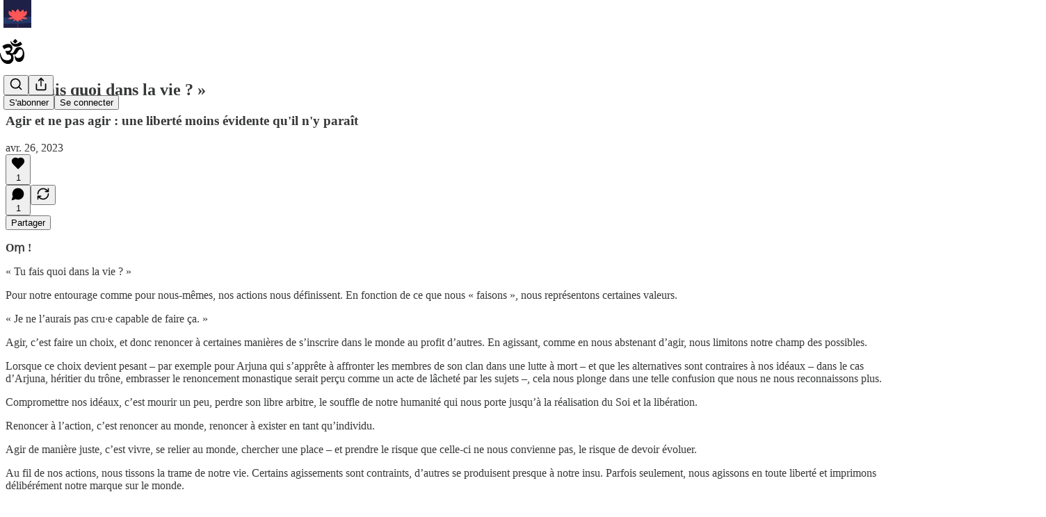

--- FILE ---
content_type: text/html; charset=utf-8
request_url: https://lettres.bhugita.com/p/tu-fais-quoi-dans-la-vie
body_size: 47630
content:
<!DOCTYPE html>
<html lang="fr">
    <head>
        <meta charset="utf-8" />
        <meta name="norton-safeweb-site-verification" content="24usqpep0ejc5w6hod3dulxwciwp0djs6c6ufp96av3t4whuxovj72wfkdjxu82yacb7430qjm8adbd5ezlt4592dq4zrvadcn9j9n-0btgdzpiojfzno16-fnsnu7xd" />
        
        <link rel="preconnect" href="https://substackcdn.com" />
        

        
            <title data-rh="true">« Tu fais quoi dans la vie ? »</title>
            
            <meta data-rh="true" name="theme-color" content="#ffffff"/><meta data-rh="true" property="og:type" content="article"/><meta data-rh="true" property="og:title" content="« Tu fais quoi dans la vie ? »"/><meta data-rh="true" name="twitter:title" content="« Tu fais quoi dans la vie ? »"/><meta data-rh="true" name="description" content="Agir et ne pas agir : une liberté moins évidente qu&#x27;il n&#x27;y paraît"/><meta data-rh="true" property="og:description" content="Agir et ne pas agir : une liberté moins évidente qu&#x27;il n&#x27;y paraît"/><meta data-rh="true" name="twitter:description" content="Agir et ne pas agir : une liberté moins évidente qu&#x27;il n&#x27;y paraît"/><meta data-rh="true" property="og:image" content="https://substackcdn.com/image/fetch/$s_!Ls2x!,w_1200,h_675,c_fill,f_jpg,q_auto:good,fl_progressive:steep,g_auto/https%3A%2F%2Fsubstack-post-media.s3.amazonaws.com%2Fpublic%2Fimages%2Fbc08fde3-a086-456d-b731-39bf8e46acb1_1920x2880.jpeg"/><meta data-rh="true" name="twitter:image" content="https://substackcdn.com/image/fetch/$s_!vFdq!,f_auto,q_auto:best,fl_progressive:steep/https%3A%2F%2Fbhugita.substack.com%2Fapi%2Fv1%2Fpost_preview%2F112205584%2Ftwitter.jpg%3Fversion%3D4"/><meta data-rh="true" name="twitter:card" content="summary_large_image"/>
            
            
        

        

        <style>
          @layer legacy, tailwind, pencraftReset, pencraft;
        </style>

        
        <link rel="preload" as="style" href="https://substackcdn.com/bundle/theme/main.57ec6396ea4b5be03b65.css" />
        
        <link rel="preload" as="style" href="https://substackcdn.com/bundle/theme/color_links.c9908948e2f4e05476e6.css" />
        
        
        

        
            
                <link rel="stylesheet" type="text/css" href="https://substackcdn.com/bundle/static/css/7276.42f3d4e7.css" />
            
                <link rel="stylesheet" type="text/css" href="https://substackcdn.com/bundle/static/css/7045.0b7473d2.css" />
            
                <link rel="stylesheet" type="text/css" href="https://substackcdn.com/bundle/static/css/852.9cd7f82f.css" />
            
                <link rel="stylesheet" type="text/css" href="https://substackcdn.com/bundle/static/css/8577.8d59a919.css" />
            
                <link rel="stylesheet" type="text/css" href="https://substackcdn.com/bundle/static/css/2967.9706c5e5.css" />
            
                <link rel="stylesheet" type="text/css" href="https://substackcdn.com/bundle/static/css/5611.463006e7.css" />
            
                <link rel="stylesheet" type="text/css" href="https://substackcdn.com/bundle/static/css/5234.fa27c86a.css" />
            
                <link rel="stylesheet" type="text/css" href="https://substackcdn.com/bundle/static/css/5366.448b38a4.css" />
            
                <link rel="stylesheet" type="text/css" href="https://substackcdn.com/bundle/static/css/3401.b546e778.css" />
            
                <link rel="stylesheet" type="text/css" href="https://substackcdn.com/bundle/static/css/5136.b664b468.css" />
            
                <link rel="stylesheet" type="text/css" href="https://substackcdn.com/bundle/static/css/main.aba729d8.css" />
            
                <link rel="stylesheet" type="text/css" href="https://substackcdn.com/bundle/static/css/6379.813be60f.css" />
            
                <link rel="stylesheet" type="text/css" href="https://substackcdn.com/bundle/static/css/5136.b664b468.css" />
            
                <link rel="stylesheet" type="text/css" href="https://substackcdn.com/bundle/static/css/3401.b546e778.css" />
            
                <link rel="stylesheet" type="text/css" href="https://substackcdn.com/bundle/static/css/5366.448b38a4.css" />
            
                <link rel="stylesheet" type="text/css" href="https://substackcdn.com/bundle/static/css/5234.fa27c86a.css" />
            
                <link rel="stylesheet" type="text/css" href="https://substackcdn.com/bundle/static/css/5611.463006e7.css" />
            
                <link rel="stylesheet" type="text/css" href="https://substackcdn.com/bundle/static/css/2967.9706c5e5.css" />
            
                <link rel="stylesheet" type="text/css" href="https://substackcdn.com/bundle/static/css/8577.8d59a919.css" />
            
                <link rel="stylesheet" type="text/css" href="https://substackcdn.com/bundle/static/css/7045.0b7473d2.css" />
            
        

        
        
        
        
        <meta name="viewport" content="width=device-width, initial-scale=1, maximum-scale=1, user-scalable=0, viewport-fit=cover" />
        <meta name="author" content="Bhūgītā : non-dualité, védanta" />
        <meta property="og:url" content="https://lettres.bhugita.com/p/tu-fais-quoi-dans-la-vie" />
        
        
        <link rel="canonical" href="https://lettres.bhugita.com/p/tu-fais-quoi-dans-la-vie" />
        

        

        

        

        
            
                <link rel="shortcut icon" href="https://substackcdn.com/image/fetch/$s_!ilJy!,f_auto,q_auto:good,fl_progressive:steep/https%3A%2F%2Fsubstack-post-media.s3.amazonaws.com%2Fpublic%2Fimages%2Fb3e87b1e-ab39-4607-8960-148f408d9b96%2Ffavicon.ico">
            
        
            
                <link rel="icon" type="image/png" sizes="16x16" href="https://substackcdn.com/image/fetch/$s_!gVXD!,f_auto,q_auto:good,fl_progressive:steep/https%3A%2F%2Fsubstack-post-media.s3.amazonaws.com%2Fpublic%2Fimages%2Fb3e87b1e-ab39-4607-8960-148f408d9b96%2Ffavicon-16x16.png">
            
        
            
                <link rel="icon" type="image/png" sizes="32x32" href="https://substackcdn.com/image/fetch/$s_!Ljw4!,f_auto,q_auto:good,fl_progressive:steep/https%3A%2F%2Fsubstack-post-media.s3.amazonaws.com%2Fpublic%2Fimages%2Fb3e87b1e-ab39-4607-8960-148f408d9b96%2Ffavicon-32x32.png">
            
        
            
                <link rel="icon" type="image/png" sizes="48x48" href="https://substackcdn.com/image/fetch/$s_!FOaI!,f_auto,q_auto:good,fl_progressive:steep/https%3A%2F%2Fsubstack-post-media.s3.amazonaws.com%2Fpublic%2Fimages%2Fb3e87b1e-ab39-4607-8960-148f408d9b96%2Ffavicon-48x48.png">
            
        
            
                <link rel="apple-touch-icon" sizes="57x57" href="https://substackcdn.com/image/fetch/$s_!m4a5!,f_auto,q_auto:good,fl_progressive:steep/https%3A%2F%2Fsubstack-post-media.s3.amazonaws.com%2Fpublic%2Fimages%2Fb3e87b1e-ab39-4607-8960-148f408d9b96%2Fapple-touch-icon-57x57.png">
            
        
            
                <link rel="apple-touch-icon" sizes="60x60" href="https://substackcdn.com/image/fetch/$s_!xU-S!,f_auto,q_auto:good,fl_progressive:steep/https%3A%2F%2Fsubstack-post-media.s3.amazonaws.com%2Fpublic%2Fimages%2Fb3e87b1e-ab39-4607-8960-148f408d9b96%2Fapple-touch-icon-60x60.png">
            
        
            
                <link rel="apple-touch-icon" sizes="72x72" href="https://substackcdn.com/image/fetch/$s_!gemI!,f_auto,q_auto:good,fl_progressive:steep/https%3A%2F%2Fsubstack-post-media.s3.amazonaws.com%2Fpublic%2Fimages%2Fb3e87b1e-ab39-4607-8960-148f408d9b96%2Fapple-touch-icon-72x72.png">
            
        
            
                <link rel="apple-touch-icon" sizes="76x76" href="https://substackcdn.com/image/fetch/$s_!AkNO!,f_auto,q_auto:good,fl_progressive:steep/https%3A%2F%2Fsubstack-post-media.s3.amazonaws.com%2Fpublic%2Fimages%2Fb3e87b1e-ab39-4607-8960-148f408d9b96%2Fapple-touch-icon-76x76.png">
            
        
            
                <link rel="apple-touch-icon" sizes="114x114" href="https://substackcdn.com/image/fetch/$s_!Ceqz!,f_auto,q_auto:good,fl_progressive:steep/https%3A%2F%2Fsubstack-post-media.s3.amazonaws.com%2Fpublic%2Fimages%2Fb3e87b1e-ab39-4607-8960-148f408d9b96%2Fapple-touch-icon-114x114.png">
            
        
            
                <link rel="apple-touch-icon" sizes="120x120" href="https://substackcdn.com/image/fetch/$s_!T1wy!,f_auto,q_auto:good,fl_progressive:steep/https%3A%2F%2Fsubstack-post-media.s3.amazonaws.com%2Fpublic%2Fimages%2Fb3e87b1e-ab39-4607-8960-148f408d9b96%2Fapple-touch-icon-120x120.png">
            
        
            
                <link rel="apple-touch-icon" sizes="144x144" href="https://substackcdn.com/image/fetch/$s_!e_i0!,f_auto,q_auto:good,fl_progressive:steep/https%3A%2F%2Fsubstack-post-media.s3.amazonaws.com%2Fpublic%2Fimages%2Fb3e87b1e-ab39-4607-8960-148f408d9b96%2Fapple-touch-icon-144x144.png">
            
        
            
                <link rel="apple-touch-icon" sizes="152x152" href="https://substackcdn.com/image/fetch/$s_!YNA0!,f_auto,q_auto:good,fl_progressive:steep/https%3A%2F%2Fsubstack-post-media.s3.amazonaws.com%2Fpublic%2Fimages%2Fb3e87b1e-ab39-4607-8960-148f408d9b96%2Fapple-touch-icon-152x152.png">
            
        
            
                <link rel="apple-touch-icon" sizes="167x167" href="https://substackcdn.com/image/fetch/$s_!TegD!,f_auto,q_auto:good,fl_progressive:steep/https%3A%2F%2Fsubstack-post-media.s3.amazonaws.com%2Fpublic%2Fimages%2Fb3e87b1e-ab39-4607-8960-148f408d9b96%2Fapple-touch-icon-167x167.png">
            
        
            
                <link rel="apple-touch-icon" sizes="180x180" href="https://substackcdn.com/image/fetch/$s_!9OFJ!,f_auto,q_auto:good,fl_progressive:steep/https%3A%2F%2Fsubstack-post-media.s3.amazonaws.com%2Fpublic%2Fimages%2Fb3e87b1e-ab39-4607-8960-148f408d9b96%2Fapple-touch-icon-180x180.png">
            
        
            
                <link rel="apple-touch-icon" sizes="1024x1024" href="https://substackcdn.com/image/fetch/$s_!GTUj!,f_auto,q_auto:good,fl_progressive:steep/https%3A%2F%2Fsubstack-post-media.s3.amazonaws.com%2Fpublic%2Fimages%2Fb3e87b1e-ab39-4607-8960-148f408d9b96%2Fapple-touch-icon-1024x1024.png">
            
        
            
        
            
        
            
        

        

        
            <link rel="alternate" type="application/rss+xml" href="/feed" title="Bhūgītā – Lettre sur la Bhagavad-gītā"/>
        

        
        
        

        <style>:root{--color_theme_bg_pop:#e0055f;--background_pop:#e0055f;--color_theme_bg_web:#ffffff;--cover_bg_color:#ffffff;--cover_bg_color_secondary:#f0f0f0;--background_pop_darken:#c70454;--print_on_pop:#ffffff;--color_theme_bg_pop_darken:#c70454;--color_theme_print_on_pop:#ffffff;--color_theme_bg_pop_20:rgba(224, 5, 95, 0.2);--color_theme_bg_pop_30:rgba(224, 5, 95, 0.3);--print_pop:#e0055f;--color_theme_accent:#e0055f;--cover_print_primary:#363737;--cover_print_secondary:#757575;--cover_print_tertiary:#b6b6b6;--cover_border_color:#e0055f;--font_family_headings_preset:'SF Pro Display', -apple-system, system-ui, BlinkMacSystemFont, 'Inter', 'Segoe UI', Roboto, Helvetica, Arial, sans-serif, 'Apple Color Emoji', 'Segoe UI Emoji', 'Segoe UI Symbol';--font_weight_headings_preset:700;--font_family_body_preset:'SF Pro Display', -apple-system, system-ui, BlinkMacSystemFont, 'Inter', 'Segoe UI', Roboto, Helvetica, Arial, sans-serif, 'Apple Color Emoji', 'Segoe UI Emoji', 'Segoe UI Symbol';--font_weight_body_preset:400;--font_preset_heading:sans;--font_preset_body:sans;--home_hero:newspaper;--home_posts:list;--web_bg_color:#ffffff;--background_contrast_1:#f0f0f0;--background_contrast_2:#dddddd;--background_contrast_3:#b7b7b7;--background_contrast_4:#929292;--background_contrast_5:#515151;--color_theme_bg_contrast_1:#f0f0f0;--color_theme_bg_contrast_2:#dddddd;--color_theme_bg_contrast_3:#b7b7b7;--color_theme_bg_contrast_4:#929292;--color_theme_bg_contrast_5:#515151;--color_theme_bg_elevated:#ffffff;--color_theme_bg_elevated_secondary:#f0f0f0;--color_theme_bg_elevated_tertiary:#dddddd;--color_theme_detail:#e6e6e6;--background_contrast_pop:rgba(224, 5, 95, 0.4);--color_theme_bg_contrast_pop:rgba(224, 5, 95, 0.4);--theme_bg_is_dark:0;--print_on_web_bg_color:#363737;--print_secondary_on_web_bg_color:#868787;--background_pop_rgb:224, 5, 95;--color_theme_bg_pop_rgb:224, 5, 95;--color_theme_accent_rgb:224, 5, 95;}</style>

        
            <link rel="stylesheet" href="https://substackcdn.com/bundle/theme/main.57ec6396ea4b5be03b65.css" />
        
            <link rel="stylesheet" href="https://substackcdn.com/bundle/theme/color_links.c9908948e2f4e05476e6.css" />
        

        <style></style>

        

        

        

        
    </head>

    <body class="">
        

        

        

        

        

        

        <div id="entry">
            <div id="main" class="main typography use-theme-bg"><div class="pencraft pc-display-contents pc-reset pubTheme-yiXxQA"><div data-testid="navbar" class="main-menu"><div class="mainMenuContent-DME8DR"><div style="position:relative;height:87px;" class="pencraft pc-display-flex pc-gap-12 pc-paddingLeft-20 pc-paddingRight-20 pc-justifyContent-space-between pc-alignItems-center pc-reset border-bottom-detail-k1F6C4 topBar-pIF0J1"><div style="flex-basis:0px;flex-grow:1;" class="logoContainer-p12gJb"><a href="/" native class="pencraft pc-display-contents pc-reset"><div draggable="false" class="pencraft pc-display-flex pc-position-relative pc-reset"><div style="width:40px;height:40px;" class="pencraft pc-display-flex pc-reset bg-white-ZBV5av pc-borderRadius-sm overflow-hidden-WdpwT6 sizing-border-box-DggLA4"><picture><source type="image/webp" srcset="https://substackcdn.com/image/fetch/$s_!ojxK!,w_80,h_80,c_fill,f_webp,q_auto:good,fl_progressive:steep,g_auto/https%3A%2F%2Fsubstack-post-media.s3.amazonaws.com%2Fpublic%2Fimages%2F5c21d0d8-2a34-4396-9ba7-a01e4f569fee_593x593.png"/><img src="https://substackcdn.com/image/fetch/$s_!ojxK!,w_80,h_80,c_fill,f_auto,q_auto:good,fl_progressive:steep,g_auto/https%3A%2F%2Fsubstack-post-media.s3.amazonaws.com%2Fpublic%2Fimages%2F5c21d0d8-2a34-4396-9ba7-a01e4f569fee_593x593.png" sizes="100vw" alt="Bhūgītā – Lettre sur la Bhagavad-gītā" width="80" height="80" style="width:40px;height:40px;" draggable="false" class="img-OACg1c object-fit-cover-u4ReeV pencraft pc-reset"/></picture></div></div></a></div><div style="flex-grow:0;" class="titleContainer-DJYq5v"><h1 class="pencraft pc-reset font-pub-headings-FE5byy reset-IxiVJZ title-oOnUGd titleWithWordmark-GfqxEZ"><a href="/" class="pencraft pc-display-contents pc-reset"><img alt="Bhūgītā – Lettre sur la Bhagavad-gītā" src="https://substackcdn.com/image/fetch/$s_!b8ww!,e_trim:10:white/e_trim:10:transparent/h_72,c_limit,f_auto,q_auto:good,fl_progressive:steep/https%3A%2F%2Fsubstack-post-media.s3.amazonaws.com%2Fpublic%2Fimages%2F159819b6-6bfa-4539-ab0e-67df06808df7_4544x1624.png" style="display:block;height:36px;"/></a></h1></div><div style="flex-basis:0px;flex-grow:1;" class="pencraft pc-display-flex pc-justifyContent-flex-end pc-alignItems-center pc-reset"><div class="buttonsContainer-SJBuep"><div class="pencraft pc-display-flex pc-gap-8 pc-justifyContent-flex-end pc-alignItems-center pc-reset navbar-buttons"><div class="pencraft pc-display-flex pc-gap-4 pc-reset"><span data-state="closed"><button tabindex="0" type="button" aria-label="Search" class="pencraft pc-reset pencraft iconButton-mq_Et5 iconButtonBase-dJGHgN buttonBase-GK1x3M buttonStyle-r7yGCK size_md-gCDS3o priority_tertiary-rlke8z"><svg xmlns="http://www.w3.org/2000/svg" width="20" height="20" viewBox="0 0 24 24" fill="none" stroke="currentColor" stroke-width="2" stroke-linecap="round" stroke-linejoin="round" class="lucide lucide-search"><circle cx="11" cy="11" r="8"></circle><path d="m21 21-4.3-4.3"></path></svg></button></span><button tabindex="0" type="button" aria-label="Partager la publication" id="headlessui-menu-button-P0-5" aria-haspopup="menu" aria-expanded="false" data-headlessui-state class="pencraft pc-reset pencraft iconButton-mq_Et5 iconButtonBase-dJGHgN buttonBase-GK1x3M buttonStyle-r7yGCK size_md-gCDS3o priority_tertiary-rlke8z"><svg xmlns="http://www.w3.org/2000/svg" width="20" height="20" viewBox="0 0 24 24" fill="none" stroke="currentColor" stroke-width="2" stroke-linecap="round" stroke-linejoin="round" class="lucide lucide-share"><path d="M4 12v8a2 2 0 0 0 2 2h12a2 2 0 0 0 2-2v-8"></path><polyline points="16 6 12 2 8 6"></polyline><line x1="12" x2="12" y1="2" y2="15"></line></svg></button></div><button tabindex="0" type="button" data-testid="noncontributor-cta-button" class="pencraft pc-reset pencraft buttonBase-GK1x3M buttonText-X0uSmG buttonStyle-r7yGCK priority_primary-RfbeYt size_md-gCDS3o">S'abonner</button><button tabindex="0" type="button" native data-href="https://substack.com/sign-in?redirect=%2Fp%2Ftu-fais-quoi-dans-la-vie&amp;for_pub=bhugita" class="pencraft pc-reset pencraft buttonBase-GK1x3M buttonText-X0uSmG buttonStyle-r7yGCK priority_tertiary-rlke8z size_md-gCDS3o">Se connecter</button></div></div></div></div></div><div style="height:88px;"></div></div></div><div><script type="application/ld+json">{"@context":"https://schema.org","@type":"NewsArticle","url":"https://lettres.bhugita.com/p/tu-fais-quoi-dans-la-vie","mainEntityOfPage":"https://lettres.bhugita.com/p/tu-fais-quoi-dans-la-vie","headline":"\u00AB Tu fais quoi dans la vie ? \u00BB","description":"Agir et ne pas agir : une libert\u00E9 moins \u00E9vidente qu'il n'y para\u00EEt","image":[{"@type":"ImageObject","url":"https://substackcdn.com/image/fetch/$s_!Ls2x!,f_auto,q_auto:good,fl_progressive:steep/https%3A%2F%2Fsubstack-post-media.s3.amazonaws.com%2Fpublic%2Fimages%2Fbc08fde3-a086-456d-b731-39bf8e46acb1_1920x2880.jpeg"}],"datePublished":"2023-04-26T10:29:24+00:00","dateModified":"2023-04-26T10:29:24+00:00","isAccessibleForFree":true,"author":{"@type":"Organization","name":"Bh\u016Bg\u012Bt\u0101 \u2013 Lettre sur la Bhagavad-g\u012Bt\u0101","url":"https://lettres.bhugita.com","description":"Non-dualit\u00E9 | Philosophie du yoga | Adva\u00EFta v\u00E9danta","interactionStatistic":{"@type":"InteractionCounter","name":"Subscribers","interactionType":"https://schema.org/SubscribeAction","userInteractionCount":100},"identifier":"pub:1256410","logo":{"@type":"ImageObject","url":"https://substackcdn.com/image/fetch/$s_!ojxK!,f_auto,q_auto:good,fl_progressive:steep/https%3A%2F%2Fsubstack-post-media.s3.amazonaws.com%2Fpublic%2Fimages%2F5c21d0d8-2a34-4396-9ba7-a01e4f569fee_593x593.png","contentUrl":"https://substackcdn.com/image/fetch/$s_!ojxK!,f_auto,q_auto:good,fl_progressive:steep/https%3A%2F%2Fsubstack-post-media.s3.amazonaws.com%2Fpublic%2Fimages%2F5c21d0d8-2a34-4396-9ba7-a01e4f569fee_593x593.png","thumbnailUrl":"https://substackcdn.com/image/fetch/$s_!ojxK!,w_128,h_128,c_limit,f_auto,q_auto:good,fl_progressive:steep/https%3A%2F%2Fsubstack-post-media.s3.amazonaws.com%2Fpublic%2Fimages%2F5c21d0d8-2a34-4396-9ba7-a01e4f569fee_593x593.png"},"image":{"@type":"ImageObject","url":"https://substackcdn.com/image/fetch/$s_!ojxK!,f_auto,q_auto:good,fl_progressive:steep/https%3A%2F%2Fsubstack-post-media.s3.amazonaws.com%2Fpublic%2Fimages%2F5c21d0d8-2a34-4396-9ba7-a01e4f569fee_593x593.png","contentUrl":"https://substackcdn.com/image/fetch/$s_!ojxK!,f_auto,q_auto:good,fl_progressive:steep/https%3A%2F%2Fsubstack-post-media.s3.amazonaws.com%2Fpublic%2Fimages%2F5c21d0d8-2a34-4396-9ba7-a01e4f569fee_593x593.png","thumbnailUrl":"https://substackcdn.com/image/fetch/$s_!ojxK!,w_128,h_128,c_limit,f_auto,q_auto:good,fl_progressive:steep/https%3A%2F%2Fsubstack-post-media.s3.amazonaws.com%2Fpublic%2Fimages%2F5c21d0d8-2a34-4396-9ba7-a01e4f569fee_593x593.png"},"sameAs":["https://twitter.com/bhugita"]},"publisher":{"@type":"Organization","name":"Bh\u016Bg\u012Bt\u0101 \u2013 Lettre sur la Bhagavad-g\u012Bt\u0101","url":"https://lettres.bhugita.com","description":"Non-dualit\u00E9 | Philosophie du yoga | Adva\u00EFta v\u00E9danta","interactionStatistic":{"@type":"InteractionCounter","name":"Subscribers","interactionType":"https://schema.org/SubscribeAction","userInteractionCount":100},"identifier":"pub:1256410","logo":{"@type":"ImageObject","url":"https://substackcdn.com/image/fetch/$s_!ojxK!,f_auto,q_auto:good,fl_progressive:steep/https%3A%2F%2Fsubstack-post-media.s3.amazonaws.com%2Fpublic%2Fimages%2F5c21d0d8-2a34-4396-9ba7-a01e4f569fee_593x593.png","contentUrl":"https://substackcdn.com/image/fetch/$s_!ojxK!,f_auto,q_auto:good,fl_progressive:steep/https%3A%2F%2Fsubstack-post-media.s3.amazonaws.com%2Fpublic%2Fimages%2F5c21d0d8-2a34-4396-9ba7-a01e4f569fee_593x593.png","thumbnailUrl":"https://substackcdn.com/image/fetch/$s_!ojxK!,w_128,h_128,c_limit,f_auto,q_auto:good,fl_progressive:steep/https%3A%2F%2Fsubstack-post-media.s3.amazonaws.com%2Fpublic%2Fimages%2F5c21d0d8-2a34-4396-9ba7-a01e4f569fee_593x593.png"},"image":{"@type":"ImageObject","url":"https://substackcdn.com/image/fetch/$s_!ojxK!,f_auto,q_auto:good,fl_progressive:steep/https%3A%2F%2Fsubstack-post-media.s3.amazonaws.com%2Fpublic%2Fimages%2F5c21d0d8-2a34-4396-9ba7-a01e4f569fee_593x593.png","contentUrl":"https://substackcdn.com/image/fetch/$s_!ojxK!,f_auto,q_auto:good,fl_progressive:steep/https%3A%2F%2Fsubstack-post-media.s3.amazonaws.com%2Fpublic%2Fimages%2F5c21d0d8-2a34-4396-9ba7-a01e4f569fee_593x593.png","thumbnailUrl":"https://substackcdn.com/image/fetch/$s_!ojxK!,w_128,h_128,c_limit,f_auto,q_auto:good,fl_progressive:steep/https%3A%2F%2Fsubstack-post-media.s3.amazonaws.com%2Fpublic%2Fimages%2F5c21d0d8-2a34-4396-9ba7-a01e4f569fee_593x593.png"},"sameAs":["https://twitter.com/bhugita"]},"interactionStatistic":[{"@type":"InteractionCounter","interactionType":"https://schema.org/LikeAction","userInteractionCount":1},{"@type":"InteractionCounter","interactionType":"https://schema.org/ShareAction","userInteractionCount":0},{"@type":"InteractionCounter","interactionType":"https://schema.org/CommentAction","userInteractionCount":1}]}</script><div aria-label="post" role="main" class="single-post-container"><div class="container"><div class="single-post"><div class="pencraft pc-display-contents pc-reset pubTheme-yiXxQA"><article class="typography newsletter-post post"><div role="region" aria-label="En-tête du post" class="post-header"><h1 dir="auto" class="post-title published title-X77sOw">« Tu fais quoi dans la vie ? »</h1><h3 dir="auto" class="subtitle subtitle-HEEcLo">Agir et ne pas agir : une liberté moins évidente qu'il n'y paraît</h3><div aria-label="Post UFI" role="region" class="pencraft pc-display-flex pc-flexDirection-column pc-paddingBottom-16 pc-reset"><div class="pencraft pc-display-flex pc-flexDirection-column pc-paddingTop-16 pc-paddingBottom-16 pc-reset"><div class="pencraft pc-display-flex pc-gap-12 pc-alignItems-center pc-reset byline-wrapper"><div class="pencraft pc-display-flex pc-flexDirection-column pc-reset"><div class="pencraft pc-display-flex pc-gap-4 pc-reset"><div class="pencraft pc-reset color-pub-secondary-text-hGQ02T line-height-20-t4M0El font-meta-MWBumP size-11-NuY2Zx weight-medium-fw81nC transform-uppercase-yKDgcq reset-IxiVJZ meta-EgzBVA">avr. 26, 2023</div></div></div></div></div><div class="pencraft pc-display-flex pc-gap-16 pc-paddingTop-16 pc-paddingBottom-16 pc-justifyContent-space-between pc-alignItems-center pc-reset flex-grow-rzmknG border-top-detail-themed-k9TZAY border-bottom-detail-themed-Ua9186 post-ufi"><div class="pencraft pc-display-flex pc-gap-8 pc-reset"><div class="like-button-container post-ufi-button style-button"><button tabindex="0" type="button" aria-label="Liker (1)" aria-pressed="false" class="pencraft pc-reset pencraft post-ufi-button style-button has-label with-border"><svg role="img" style="height:20px;width:20px;" width="20" height="20" viewBox="0 0 24 24" fill="#000000" stroke-width="2" stroke="#000" xmlns="http://www.w3.org/2000/svg" class="icon"><g><title></title><svg xmlns="http://www.w3.org/2000/svg" width="24" height="24" viewBox="0 0 24 24" stroke-width="2" stroke-linecap="round" stroke-linejoin="round" class="lucide lucide-heart"><path d="M19 14c1.49-1.46 3-3.21 3-5.5A5.5 5.5 0 0 0 16.5 3c-1.76 0-3 .5-4.5 2-1.5-1.5-2.74-2-4.5-2A5.5 5.5 0 0 0 2 8.5c0 2.3 1.5 4.05 3 5.5l7 7Z"></path></svg></g></svg><div class="label">1</div></button></div><button tabindex="0" type="button" aria-label="View comments (1)" data-href="https://lettres.bhugita.com/p/tu-fais-quoi-dans-la-vie/comments" class="pencraft pc-reset pencraft post-ufi-button style-button post-ufi-comment-button has-label with-border"><svg role="img" style="height:20px;width:20px;" width="20" height="20" viewBox="0 0 24 24" fill="#000000" stroke-width="2" stroke="#000" xmlns="http://www.w3.org/2000/svg" class="icon"><g><title></title><svg xmlns="http://www.w3.org/2000/svg" width="24" height="24" viewBox="0 0 24 24" stroke-width="2" stroke-linecap="round" stroke-linejoin="round" class="lucide lucide-message-circle"><path d="M7.9 20A9 9 0 1 0 4 16.1L2 22Z"></path></svg></g></svg><div class="label">1</div></button><button tabindex="0" type="button" class="pencraft pc-reset pencraft post-ufi-button style-button no-label with-border"><svg role="img" style="height:20px;width:20px;" width="20" height="20" viewBox="0 0 24 24" fill="none" stroke-width="2" stroke="#000" xmlns="http://www.w3.org/2000/svg" class="icon"><g><title></title><path d="M21 3V8M21 8H16M21 8L18 5.29962C16.7056 4.14183 15.1038 3.38328 13.3879 3.11547C11.6719 2.84766 9.9152 3.08203 8.32951 3.79031C6.74382 4.49858 5.39691 5.65051 4.45125 7.10715C3.5056 8.5638 3.00158 10.2629 3 11.9996M3 21V16M3 16H8M3 16L6 18.7C7.29445 19.8578 8.89623 20.6163 10.6121 20.8841C12.3281 21.152 14.0848 20.9176 15.6705 20.2093C17.2562 19.501 18.6031 18.3491 19.5487 16.8925C20.4944 15.4358 20.9984 13.7367 21 12" stroke-linecap="round" stroke-linejoin="round"></path></g></svg></button></div><div class="pencraft pc-display-flex pc-gap-8 pc-reset"><button tabindex="0" type="button" class="pencraft pc-reset pencraft post-ufi-button style-button has-label with-border"><div class="label">Partager</div></button></div></div></div></div><div class="visibility-check"></div><div><div class="available-content"><div dir="auto" class="body markup"><p><strong>Oṃ !</strong></p><p>« Tu fais quoi dans la vie ? »</p><p>Pour notre entourage comme pour nous-mêmes, nos actions nous définissent. En fonction de ce que nous « faisons », nous représentons certaines valeurs.</p><p>« Je ne l’aurais pas cru·e capable de faire ça. »</p><p>Agir, c’est faire un choix, et donc renoncer à certaines manières de s’inscrire dans le monde au profit d’autres. En agissant, comme en nous abstenant d’agir, nous limitons notre champ des possibles. </p><p>Lorsque ce choix devient pesant – par exemple pour Arjuna qui s’apprête à affronter les membres de son clan dans une lutte à mort – et que les alternatives sont contraires à nos idéaux – dans le cas d’Arjuna, héritier du trône, embrasser le renoncement monastique serait perçu comme un acte de lâcheté par les sujets –, cela nous plonge dans une telle confusion que nous ne nous reconnaissons plus.</p><p>Compromettre nos idéaux, c’est mourir un peu, perdre son libre arbitre, le souffle de notre humanité qui nous porte jusqu’à la réalisation du Soi et la libération.</p><p>Renoncer à l’action, c’est renoncer au monde, renoncer à exister en tant qu’individu.</p><p>Agir de manière juste, c’est vivre, se relier au monde, chercher une place – et prendre le risque que celle-ci ne nous convienne pas, le risque de devoir évoluer.</p><p>Au fil de nos actions, nous tissons la trame de notre vie. Certains agissements sont contraints, d’autres se produisent presque à notre insu. Parfois seulement, nous agissons en toute liberté et imprimons délibérément notre marque sur le monde.</p><p>Nos choix esquissent des motifs. Davantage que sur l’action, nos réflexions portent sur la décision, avec des questionnements tels que « le libre arbitre existe-t-il ? ».</p><p>Cette question se présente à nous particulièrement dans les situations de dilemme moral. Alors, nous nous tournons vers la philosophie ou la spiritualité avec toute la puissance du doute.</p><p>Pourtant, contrairement aux religions prolixes en injonctions, interdictions et conseils dont nous sommes généralement pressé·e·s de nous affranchir, les sages ne mettent pas l’accent sur le choix juste ni les moyens d’y parvenir. Le processus décisionnel est un sujet religieux, philosophique, psychologique, juridique – mais jamais spirituel.</p><p><span>Si nos décisions sont si difficiles, ce n’est en effet pas parce qu’il nous manque des informations qui nous permettraient de prendre </span><em>la</em><span> </span><em>bonne</em><span> décision (ou même d’en comprendre les tenants et aboutissants).</span></p><p>Si nos décisions sont si difficiles, c’est parce que les actions qui en découlent sont à nos yeux l’expression de notre individualité en tant que personne libre.</p><p>Nos agissements ont en effet des conséquences visibles (les résultats directs de nos actions) et invisibles (notre perception de nous-mêmes, notre image auprès des autres, les habitudes que nous créons, les karmas qui traversent les incarnations successives). Ils entraînent de nouvelles expériences dont nous portons la responsabilité.</p><p><span>Notre </span><em>problème fondamental</em><span>, pour reprendre une expression de Swami Dayananda Saraswati, n’est donc pas notre ignorance de la décision juste mais le regard que nous portons, à travers le prisme de l’action, sur nous-mêmes.</span></p><p><span>Changer notre rapport à l’action revient à changer son regard sur soi, sur le monde et la place que nous y occupons – c’est tout le sens des enseignements de la </span><em>Bhagavad-gītā</em><span> et de l’advaïta védanta en général.</span></p><div class="captioned-image-container"><figure><a target="_blank" href="https://substackcdn.com/image/fetch/$s_!Ls2x!,f_auto,q_auto:good,fl_progressive:steep/https%3A%2F%2Fsubstack-post-media.s3.amazonaws.com%2Fpublic%2Fimages%2Fbc08fde3-a086-456d-b731-39bf8e46acb1_1920x2880.jpeg" data-component-name="Image2ToDOM" rel class="image-link image2 is-viewable-img can-restack"><div class="image2-inset can-restack"><picture><source type="image/webp" srcset="https://substackcdn.com/image/fetch/$s_!Ls2x!,w_424,c_limit,f_webp,q_auto:good,fl_progressive:steep/https%3A%2F%2Fsubstack-post-media.s3.amazonaws.com%2Fpublic%2Fimages%2Fbc08fde3-a086-456d-b731-39bf8e46acb1_1920x2880.jpeg 424w, https://substackcdn.com/image/fetch/$s_!Ls2x!,w_848,c_limit,f_webp,q_auto:good,fl_progressive:steep/https%3A%2F%2Fsubstack-post-media.s3.amazonaws.com%2Fpublic%2Fimages%2Fbc08fde3-a086-456d-b731-39bf8e46acb1_1920x2880.jpeg 848w, https://substackcdn.com/image/fetch/$s_!Ls2x!,w_1272,c_limit,f_webp,q_auto:good,fl_progressive:steep/https%3A%2F%2Fsubstack-post-media.s3.amazonaws.com%2Fpublic%2Fimages%2Fbc08fde3-a086-456d-b731-39bf8e46acb1_1920x2880.jpeg 1272w, https://substackcdn.com/image/fetch/$s_!Ls2x!,w_1456,c_limit,f_webp,q_auto:good,fl_progressive:steep/https%3A%2F%2Fsubstack-post-media.s3.amazonaws.com%2Fpublic%2Fimages%2Fbc08fde3-a086-456d-b731-39bf8e46acb1_1920x2880.jpeg 1456w" sizes="100vw"/><img src="https://substackcdn.com/image/fetch/$s_!Ls2x!,w_1456,c_limit,f_auto,q_auto:good,fl_progressive:steep/https%3A%2F%2Fsubstack-post-media.s3.amazonaws.com%2Fpublic%2Fimages%2Fbc08fde3-a086-456d-b731-39bf8e46acb1_1920x2880.jpeg" width="1456" height="2184" data-attrs="{&quot;src&quot;:&quot;https://substack-post-media.s3.amazonaws.com/public/images/bc08fde3-a086-456d-b731-39bf8e46acb1_1920x2880.jpeg&quot;,&quot;srcNoWatermark&quot;:null,&quot;fullscreen&quot;:null,&quot;imageSize&quot;:null,&quot;height&quot;:2184,&quot;width&quot;:1456,&quot;resizeWidth&quot;:null,&quot;bytes&quot;:622454,&quot;alt&quot;:&quot;&quot;,&quot;title&quot;:null,&quot;type&quot;:&quot;image/jpeg&quot;,&quot;href&quot;:null,&quot;belowTheFold&quot;:true,&quot;topImage&quot;:false,&quot;internalRedirect&quot;:null,&quot;isProcessing&quot;:false,&quot;align&quot;:null,&quot;offset&quot;:false}" alt title srcset="https://substackcdn.com/image/fetch/$s_!Ls2x!,w_424,c_limit,f_auto,q_auto:good,fl_progressive:steep/https%3A%2F%2Fsubstack-post-media.s3.amazonaws.com%2Fpublic%2Fimages%2Fbc08fde3-a086-456d-b731-39bf8e46acb1_1920x2880.jpeg 424w, https://substackcdn.com/image/fetch/$s_!Ls2x!,w_848,c_limit,f_auto,q_auto:good,fl_progressive:steep/https%3A%2F%2Fsubstack-post-media.s3.amazonaws.com%2Fpublic%2Fimages%2Fbc08fde3-a086-456d-b731-39bf8e46acb1_1920x2880.jpeg 848w, https://substackcdn.com/image/fetch/$s_!Ls2x!,w_1272,c_limit,f_auto,q_auto:good,fl_progressive:steep/https%3A%2F%2Fsubstack-post-media.s3.amazonaws.com%2Fpublic%2Fimages%2Fbc08fde3-a086-456d-b731-39bf8e46acb1_1920x2880.jpeg 1272w, https://substackcdn.com/image/fetch/$s_!Ls2x!,w_1456,c_limit,f_auto,q_auto:good,fl_progressive:steep/https%3A%2F%2Fsubstack-post-media.s3.amazonaws.com%2Fpublic%2Fimages%2Fbc08fde3-a086-456d-b731-39bf8e46acb1_1920x2880.jpeg 1456w" sizes="100vw" loading="lazy" class="sizing-normal"/></picture><div class="image-link-expand"><div class="pencraft pc-display-flex pc-gap-8 pc-reset"><button tabindex="0" type="button" class="pencraft pc-reset pencraft icon-container restack-image"><svg role="img" style="height:20px;width:20px" width="20" height="20" viewBox="0 0 20 20" fill="none" stroke-width="1.5" stroke="var(--color-fg-primary)" stroke-linecap="round" stroke-linejoin="round" xmlns="http://www.w3.org/2000/svg"><g><title></title><path d="M2.53001 7.81595C3.49179 4.73911 6.43281 2.5 9.91173 2.5C13.1684 2.5 15.9537 4.46214 17.0852 7.23684L17.6179 8.67647M17.6179 8.67647L18.5002 4.26471M17.6179 8.67647L13.6473 6.91176M17.4995 12.1841C16.5378 15.2609 13.5967 17.5 10.1178 17.5C6.86118 17.5 4.07589 15.5379 2.94432 12.7632L2.41165 11.3235M2.41165 11.3235L1.5293 15.7353M2.41165 11.3235L6.38224 13.0882"></path></g></svg></button><button tabindex="0" type="button" class="pencraft pc-reset pencraft icon-container view-image"><svg xmlns="http://www.w3.org/2000/svg" width="20" height="20" viewBox="0 0 24 24" fill="none" stroke="currentColor" stroke-width="2" stroke-linecap="round" stroke-linejoin="round" class="lucide lucide-maximize2 lucide-maximize-2"><polyline points="15 3 21 3 21 9"></polyline><polyline points="9 21 3 21 3 15"></polyline><line x1="21" x2="14" y1="3" y2="10"></line><line x1="3" x2="10" y1="21" y2="14"></line></svg></button></div></div></div></a><figcaption class="image-caption"><span>Changer de perspective pour cultiver l’équilibre (source de l’image </span><a href="https://unsplash.com/fr/photos/71QXQUSC_Do?utm_source=unsplash&amp;utm_medium=referral&amp;utm_content=creditShareLink" rel>ici</a><span>)</span></figcaption></figure></div><p><span>Notre obsession pour le « faire » (le fait que nous nous définissions nous-mêmes par ce que nous </span><em>faisons</em><span>) souligne combien il est important pour nous de trouver notre place dans le monde en le façonnant activement. </span></p><p><span>Quelle serait l’alternative ?</span><br/><span>Qu’est-ce que le contraire de « faire » ?</span><br/><span>Est-ce que « non-agir » est synonyme de « subir » ?</span></p><p><span>L’action n’est possible que s’il y a séparation – </span><em>a minima</em><span> entre l’agissant·e, le processus de faire et le résultat : la danseuse, danser, la danse. Le plus souvent, des outils et des matières apportent encore plus de diversité : le cuisinier, cuisiner, le plat, l’équipement de cuisine, les ingrédients… </span></p><p>Mais c’est en général vis-a-vis de ce que nous cherchons à atteindre (ou à éviter) que ce sentiment de séparation est le plus prononcé. Se concevant comme séparé·e·s de la totalité – comme limité·e·s –, nous devons impérativement agir pour atteindre un semblant de complétude, un instant de paix.</p><p>La notion de séparation est la racine de l’action.</p><p>Dans notre anxiété, notre insatisfaction, notre quête de sens, qu’est-ce que l’existence humaine sinon une suite d’actions dans une constante recherche de plénitude, ou du moins de paix ?</p><p>Combien de fois éprouvons-nous dans nos vies notre état fondamental, l’équilibre, la sérénité ? Cet état naturel n’est-il pas celui qui semble le plus inatteignable ?</p><p>Le véritable sens de la libération, de l’éveil, de la connaissance est la redécouverte de cet état naturel qui, bien qu’il ne nous quitte jamais, est voilé par une pile de fausses notions sur nous-mêmes et sur le monde.</p><p>Ces fausses notions prennent différentes formes : « je dois faire ceci pour obtenir cela ou éviter ceci », « il me manque quelque chose », etc. En vérité, toutes les fausses notions ne sont que des variations sur cette idée fondamentale : « je suis limité·e ».</p><p>Des fausses notions que l’action, quelle qu’elle soit, est impuissante à dissiper. Nous ne pouvons en sortir qu’en abandonnant notre perception erronée des choses, laissant briller la vérité. C’est pourquoi les sages affirment que seule la reconnaissance de notre véritable nature nous libère – la connaissance est indispensable et suffisante.</p><p><span>Dans la </span><em>Bhagavad-gītā</em><span>, Śrī Kṛṣṇa réfute à de multiples reprises notre notion de finitude et nous invite à dissoudre les limites qui nous opposent au monde dans la connaissance directe de l’existence pure, du véritable Soi.</span></p><p><span>C’est le sens du verset 24 du chapitre 4 de la </span><em>Bhagavad-gītā</em><span> que nous avons </span><a href="https://lettres.bhugita.com/p/agir-en-soi-et-par-soi" rel>déjà évoqué</a><span> :</span></p><p><span>ब्रह्मार्पणं ब्रह्म हविर्ब्रह्माग्नौ ब्रह्मणा हुतम् |</span><br/><span>ब्रह्मैव तेन गन्तव्यं ब्रह्मकर्मसमाधिना ||</span></p><p><em>brahmārpaṇaṃ brahmahavir brahmāgnau brahmaṇā hutam</em><br/><em>brahmaiva tena gantavyaṃ brahma-karma-samādhinā</em></p><p>« La louche est la réalité absolue, la conscience, le véritable « je », brahman ; l’offrande est brahman, versée dans brahman, le feu, par brahman, le prêtre. Brahman seul est atteint par celui qui est absorbé en brahman même dans l’action. »  </p><p>Ici, nous voyons que l’absence totale de pluralité rend l’action impossible ; tout impossible qu’elle est, elle ne se manifeste pas moins telle une illusion à l’échelle de l’univers.</p><p>Quelle convoitise, quelle peur, quelle aigreur peut venir contrarier l’entière plénitude de l’âme non-duelle ?</p><div class="captioned-image-container"><figure><a target="_blank" href="https://substackcdn.com/image/fetch/$s_!3c5P!,f_auto,q_auto:good,fl_progressive:steep/https%3A%2F%2Fsubstack-post-media.s3.amazonaws.com%2Fpublic%2Fimages%2F54f5dcaa-bf89-4707-9c03-efb6e72726be_750x375.jpeg" data-component-name="Image2ToDOM" rel class="image-link image2 is-viewable-img can-restack"><div class="image2-inset can-restack"><picture><source type="image/webp" srcset="https://substackcdn.com/image/fetch/$s_!3c5P!,w_424,c_limit,f_webp,q_auto:good,fl_progressive:steep/https%3A%2F%2Fsubstack-post-media.s3.amazonaws.com%2Fpublic%2Fimages%2F54f5dcaa-bf89-4707-9c03-efb6e72726be_750x375.jpeg 424w, https://substackcdn.com/image/fetch/$s_!3c5P!,w_848,c_limit,f_webp,q_auto:good,fl_progressive:steep/https%3A%2F%2Fsubstack-post-media.s3.amazonaws.com%2Fpublic%2Fimages%2F54f5dcaa-bf89-4707-9c03-efb6e72726be_750x375.jpeg 848w, https://substackcdn.com/image/fetch/$s_!3c5P!,w_1272,c_limit,f_webp,q_auto:good,fl_progressive:steep/https%3A%2F%2Fsubstack-post-media.s3.amazonaws.com%2Fpublic%2Fimages%2F54f5dcaa-bf89-4707-9c03-efb6e72726be_750x375.jpeg 1272w, https://substackcdn.com/image/fetch/$s_!3c5P!,w_1456,c_limit,f_webp,q_auto:good,fl_progressive:steep/https%3A%2F%2Fsubstack-post-media.s3.amazonaws.com%2Fpublic%2Fimages%2F54f5dcaa-bf89-4707-9c03-efb6e72726be_750x375.jpeg 1456w" sizes="100vw"/><img src="https://substackcdn.com/image/fetch/$s_!3c5P!,w_1456,c_limit,f_auto,q_auto:good,fl_progressive:steep/https%3A%2F%2Fsubstack-post-media.s3.amazonaws.com%2Fpublic%2Fimages%2F54f5dcaa-bf89-4707-9c03-efb6e72726be_750x375.jpeg" width="750" height="375" data-attrs="{&quot;src&quot;:&quot;https://substack-post-media.s3.amazonaws.com/public/images/54f5dcaa-bf89-4707-9c03-efb6e72726be_750x375.jpeg&quot;,&quot;srcNoWatermark&quot;:null,&quot;fullscreen&quot;:null,&quot;imageSize&quot;:null,&quot;height&quot;:375,&quot;width&quot;:750,&quot;resizeWidth&quot;:null,&quot;bytes&quot;:88793,&quot;alt&quot;:null,&quot;title&quot;:null,&quot;type&quot;:&quot;image/jpeg&quot;,&quot;href&quot;:null,&quot;belowTheFold&quot;:true,&quot;topImage&quot;:false,&quot;internalRedirect&quot;:null,&quot;isProcessing&quot;:false,&quot;align&quot;:null,&quot;offset&quot;:false}" alt srcset="https://substackcdn.com/image/fetch/$s_!3c5P!,w_424,c_limit,f_auto,q_auto:good,fl_progressive:steep/https%3A%2F%2Fsubstack-post-media.s3.amazonaws.com%2Fpublic%2Fimages%2F54f5dcaa-bf89-4707-9c03-efb6e72726be_750x375.jpeg 424w, https://substackcdn.com/image/fetch/$s_!3c5P!,w_848,c_limit,f_auto,q_auto:good,fl_progressive:steep/https%3A%2F%2Fsubstack-post-media.s3.amazonaws.com%2Fpublic%2Fimages%2F54f5dcaa-bf89-4707-9c03-efb6e72726be_750x375.jpeg 848w, https://substackcdn.com/image/fetch/$s_!3c5P!,w_1272,c_limit,f_auto,q_auto:good,fl_progressive:steep/https%3A%2F%2Fsubstack-post-media.s3.amazonaws.com%2Fpublic%2Fimages%2F54f5dcaa-bf89-4707-9c03-efb6e72726be_750x375.jpeg 1272w, https://substackcdn.com/image/fetch/$s_!3c5P!,w_1456,c_limit,f_auto,q_auto:good,fl_progressive:steep/https%3A%2F%2Fsubstack-post-media.s3.amazonaws.com%2Fpublic%2Fimages%2F54f5dcaa-bf89-4707-9c03-efb6e72726be_750x375.jpeg 1456w" sizes="100vw" loading="lazy" class="sizing-normal"/></picture><div class="image-link-expand"><div class="pencraft pc-display-flex pc-gap-8 pc-reset"><button tabindex="0" type="button" class="pencraft pc-reset pencraft icon-container restack-image"><svg role="img" style="height:20px;width:20px" width="20" height="20" viewBox="0 0 20 20" fill="none" stroke-width="1.5" stroke="var(--color-fg-primary)" stroke-linecap="round" stroke-linejoin="round" xmlns="http://www.w3.org/2000/svg"><g><title></title><path d="M2.53001 7.81595C3.49179 4.73911 6.43281 2.5 9.91173 2.5C13.1684 2.5 15.9537 4.46214 17.0852 7.23684L17.6179 8.67647M17.6179 8.67647L18.5002 4.26471M17.6179 8.67647L13.6473 6.91176M17.4995 12.1841C16.5378 15.2609 13.5967 17.5 10.1178 17.5C6.86118 17.5 4.07589 15.5379 2.94432 12.7632L2.41165 11.3235M2.41165 11.3235L1.5293 15.7353M2.41165 11.3235L6.38224 13.0882"></path></g></svg></button><button tabindex="0" type="button" class="pencraft pc-reset pencraft icon-container view-image"><svg xmlns="http://www.w3.org/2000/svg" width="20" height="20" viewBox="0 0 24 24" fill="none" stroke="currentColor" stroke-width="2" stroke-linecap="round" stroke-linejoin="round" class="lucide lucide-maximize2 lucide-maximize-2"><polyline points="15 3 21 3 21 9"></polyline><polyline points="9 21 3 21 3 15"></polyline><line x1="21" x2="14" y1="3" y2="10"></line><line x1="3" x2="10" y1="21" y2="14"></line></svg></button></div></div></div></a></figure></div><p>L’image employée dans ce verset est celle du sacrifice védique : si cet acte sacré est rendu ineffectif par la vision de la non-dualité, que dire des actions dans le monde ?</p><p>Si même l’aspirant·e spirituel·le se dissout dans le sacrifice, dans le feu sacré qu’iel-même a allumé en récitant de puissants mantras, que peut-il advenir des outils et des résultats de ce rite ?</p><p>Si l’action s’évanouit, les expériences qui en résultent sont également anéanties – seul demeure notre état naturel, la plénitude.</p><p>Pour nous aider à nous approprier cette image inépuisable, Śrī Kṛṣṇa évoque, au fil des versets suivants, douze feux sacrés dans lesquels l’aspirant·e spirituel·le est invité·e à verser ses offrandes – à commencer, au verset 25, par la connaissance du Soi.</p><blockquote><p><span>ब्रह्माग्नावपरे यज्ञं यज्ञेनैवोपजुह्वति</span><br/><em>brahmāgnāvapare yajñaṃ yajñenaivopajuhvati</em></p><p>D’autres sacrifient le sacrifice par le sacrifice dans le feu de la réalité absolue</p></blockquote><p>Comment sacrifier le sacrifice sinon en sacrifiant cellelui-là même qui effectue le sacrifice ?</p><p>En d’autres mots, lea sacrificateur·se, son esprit fixé sur la réalité absolue, perçoit son véritable « je » libre de tout conditionnement – existence pure, conscience infinie – ; alors s’évanouit toute notion d’individualité, d’altérité, de pluralité.</p><p>C’est le yoga de la connaissance, la culmination de toute pratique spirituelle : ayant attisé les flammes du désir de libération par le bâton du mental, lea prêtre·sse jette en dernière instance ce bâton au feu – pour cet être réalisé, plus aucune pratique spirituelle n’est possible ni nécessaire.</p><p>Pour parvenir à cet ultime sacrifice, pour que le mental soit entièrement consumé par un feu crépitant, une préparation est nécessaire.</p><p>Śrī Kṛṣṇa commence par attirer notre attention sur le fait que toute action peut être considérée comme un sacrifice.</p><blockquote><p><span>दैवमेवापरे यज्ञं योगिनः पर्युपासते |</span><br/><em>daivam evāpare yajñaṃ yoginaḥ paryupāsate</em></p><p>Certains yogis effectuent des sacrifices uniquement pour des divinités</p></blockquote><p>Au premier abord, on peut comprendre que cette ligne décrit les peuples védiques qui offraient des sacrifices aux différents dieux pour obtenir telle ou telle expérience dans cette vie ou la suivante.</p><p><span>Yogi·ni est employé ici au sens le plus profane – Śrī Śaṅkarācārya commente योगिनः कर्मिणः, </span><em>yoginaḥ karmiṇaḥ</em><span>, « yogi·ni signifie personne qui effectue une action ». En effet, </span><em>yoga</em><span> au sens large désigne la pratique de l’union, l’effort visant à atteindre un objectif. Force est de constater que la plupart de nos actions ont pour but le monde, des expériences dans cette vie ou un proche avenir !</span></p><p>Le sens de ce verset est en fait très large, puisqu’il concerne toutes les actions jamais effectuées.</p><p><span>दैवम्, </span><em>daivam</em><span>, divin, fait référence aux formes spécialisées de la conscience qui président aux différents phénomènes – plus simplement, à tous les facteurs intangibles, extérieurs ou intériorisés, qui façonnent nos vies : forces naturelles, influences sociétales, idéaux choisis ou subis (le succès matériel, le couple source d’accomplissement personnel, la carrière brillante, les grandes études, la beauté physique, le comportement vertueux…), etc.</span></p><p>Un exemple de « divinité » pourrait être la retraite : pour beaucoup, elle est lointaine, incertaine, vague, mais porteuse de promesses et symbole d’un avenir meilleur. Pour cette divinité (comprendre : ce phénomène intangible mais très signifiant pour nous), nous sommes prêt·e·s à faire d’immenses sacrifices : faire grève et descendre dans la rue pour défendre les conditions de son apparition dans nos vies, privilégier la sécurité de l’emploi plutôt que l’épanouissement au travail, rogner sur la vie personnelle voire sa santé pour terminer sa carrière avec le salaire le plus élevé possible…</p><p><span>Nos actions sont </span><em>toujours</em><span> des sacrifices à des divinités – sauf, bien sûr, les actions de l’être réalisé… et l’action qui relève du karma yoga, l’action désintéressée, qui est sans doute la pratique la plus subtile et puissante qui soit.</span></p><div class="captioned-image-container"><figure><a target="_blank" href="https://substackcdn.com/image/fetch/$s_!Nzd4!,f_auto,q_auto:good,fl_progressive:steep/https%3A%2F%2Fsubstack-post-media.s3.amazonaws.com%2Fpublic%2Fimages%2Fee3ef902-b260-4355-a594-78d8f985ea29_2304x1728.jpeg" data-component-name="Image2ToDOM" rel class="image-link image2 is-viewable-img can-restack"><div class="image2-inset can-restack"><picture><source type="image/webp" srcset="https://substackcdn.com/image/fetch/$s_!Nzd4!,w_424,c_limit,f_webp,q_auto:good,fl_progressive:steep/https%3A%2F%2Fsubstack-post-media.s3.amazonaws.com%2Fpublic%2Fimages%2Fee3ef902-b260-4355-a594-78d8f985ea29_2304x1728.jpeg 424w, https://substackcdn.com/image/fetch/$s_!Nzd4!,w_848,c_limit,f_webp,q_auto:good,fl_progressive:steep/https%3A%2F%2Fsubstack-post-media.s3.amazonaws.com%2Fpublic%2Fimages%2Fee3ef902-b260-4355-a594-78d8f985ea29_2304x1728.jpeg 848w, https://substackcdn.com/image/fetch/$s_!Nzd4!,w_1272,c_limit,f_webp,q_auto:good,fl_progressive:steep/https%3A%2F%2Fsubstack-post-media.s3.amazonaws.com%2Fpublic%2Fimages%2Fee3ef902-b260-4355-a594-78d8f985ea29_2304x1728.jpeg 1272w, https://substackcdn.com/image/fetch/$s_!Nzd4!,w_1456,c_limit,f_webp,q_auto:good,fl_progressive:steep/https%3A%2F%2Fsubstack-post-media.s3.amazonaws.com%2Fpublic%2Fimages%2Fee3ef902-b260-4355-a594-78d8f985ea29_2304x1728.jpeg 1456w" sizes="100vw"/><img src="https://substackcdn.com/image/fetch/$s_!Nzd4!,w_1456,c_limit,f_auto,q_auto:good,fl_progressive:steep/https%3A%2F%2Fsubstack-post-media.s3.amazonaws.com%2Fpublic%2Fimages%2Fee3ef902-b260-4355-a594-78d8f985ea29_2304x1728.jpeg" width="1456" height="1092" data-attrs="{&quot;src&quot;:&quot;https://substack-post-media.s3.amazonaws.com/public/images/ee3ef902-b260-4355-a594-78d8f985ea29_2304x1728.jpeg&quot;,&quot;srcNoWatermark&quot;:null,&quot;fullscreen&quot;:null,&quot;imageSize&quot;:null,&quot;height&quot;:1092,&quot;width&quot;:1456,&quot;resizeWidth&quot;:null,&quot;bytes&quot;:1039955,&quot;alt&quot;:null,&quot;title&quot;:null,&quot;type&quot;:&quot;image/jpeg&quot;,&quot;href&quot;:null,&quot;belowTheFold&quot;:true,&quot;topImage&quot;:false,&quot;internalRedirect&quot;:null,&quot;isProcessing&quot;:false,&quot;align&quot;:null,&quot;offset&quot;:false}" alt srcset="https://substackcdn.com/image/fetch/$s_!Nzd4!,w_424,c_limit,f_auto,q_auto:good,fl_progressive:steep/https%3A%2F%2Fsubstack-post-media.s3.amazonaws.com%2Fpublic%2Fimages%2Fee3ef902-b260-4355-a594-78d8f985ea29_2304x1728.jpeg 424w, https://substackcdn.com/image/fetch/$s_!Nzd4!,w_848,c_limit,f_auto,q_auto:good,fl_progressive:steep/https%3A%2F%2Fsubstack-post-media.s3.amazonaws.com%2Fpublic%2Fimages%2Fee3ef902-b260-4355-a594-78d8f985ea29_2304x1728.jpeg 848w, https://substackcdn.com/image/fetch/$s_!Nzd4!,w_1272,c_limit,f_auto,q_auto:good,fl_progressive:steep/https%3A%2F%2Fsubstack-post-media.s3.amazonaws.com%2Fpublic%2Fimages%2Fee3ef902-b260-4355-a594-78d8f985ea29_2304x1728.jpeg 1272w, https://substackcdn.com/image/fetch/$s_!Nzd4!,w_1456,c_limit,f_auto,q_auto:good,fl_progressive:steep/https%3A%2F%2Fsubstack-post-media.s3.amazonaws.com%2Fpublic%2Fimages%2Fee3ef902-b260-4355-a594-78d8f985ea29_2304x1728.jpeg 1456w" sizes="100vw" loading="lazy" class="sizing-normal"/></picture><div class="image-link-expand"><div class="pencraft pc-display-flex pc-gap-8 pc-reset"><button tabindex="0" type="button" class="pencraft pc-reset pencraft icon-container restack-image"><svg role="img" style="height:20px;width:20px" width="20" height="20" viewBox="0 0 20 20" fill="none" stroke-width="1.5" stroke="var(--color-fg-primary)" stroke-linecap="round" stroke-linejoin="round" xmlns="http://www.w3.org/2000/svg"><g><title></title><path d="M2.53001 7.81595C3.49179 4.73911 6.43281 2.5 9.91173 2.5C13.1684 2.5 15.9537 4.46214 17.0852 7.23684L17.6179 8.67647M17.6179 8.67647L18.5002 4.26471M17.6179 8.67647L13.6473 6.91176M17.4995 12.1841C16.5378 15.2609 13.5967 17.5 10.1178 17.5C6.86118 17.5 4.07589 15.5379 2.94432 12.7632L2.41165 11.3235M2.41165 11.3235L1.5293 15.7353M2.41165 11.3235L6.38224 13.0882"></path></g></svg></button><button tabindex="0" type="button" class="pencraft pc-reset pencraft icon-container view-image"><svg xmlns="http://www.w3.org/2000/svg" width="20" height="20" viewBox="0 0 24 24" fill="none" stroke="currentColor" stroke-width="2" stroke-linecap="round" stroke-linejoin="round" class="lucide lucide-maximize2 lucide-maximize-2"><polyline points="15 3 21 3 21 9"></polyline><polyline points="9 21 3 21 3 15"></polyline><line x1="21" x2="14" y1="3" y2="10"></line><line x1="3" x2="10" y1="21" y2="14"></line></svg></button></div></div></div></a><figcaption class="image-caption">Le sacrifice symbolise notre vie.</figcaption></figure></div><p>Ces deux sacrifices présentés au verset 25 s’opposent fermement et s’excluent mutuellement : les yogi·ni·s qui offrent leurs actions aux dieux et déesses sont dans la quête d’une expérience, d’un objet – en tant que sujet, iels se considèrent limité·e·s – ; les autres, reconnaissant la nature illusoire de leur individualité, offrent dans la réalité absolue une action qui n’a jamais vraiment existé.</p><p>Il est possible de progresser d’un groupe, celui des ignorant·e·s, à l’autre, celui des éveillé·e·s, à travers une multitude de sacrifices intermédiaires. Pour nous mettre sur la voie, Śrī Kṛṣṇa en décrit dix (versets 26 à 30).</p><ol><li><p><strong>La maîtrise des sens</strong></p></li></ol><blockquote><p>« D’autres offrent leurs facultés de perception dans le feu de la maîtrise de soi. »</p></blockquote><p>Par la concentration et la pratique, nous pouvons faire abstraction de nos perceptions pour méditer, étudier, travailler… Les facultés de perception sont ici conçues comme des offrandes et la maîtrise de soi comme un feu qui les consume. Pour un temps, ces objets semblent ne pas exister, comme s’ils étaient partis en fumée (verset 26).</p><ol start="2"><li><p><strong>La perception</strong></p></li></ol><p>Inversement, toujours au verset 26 :</p><blockquote><p>« D’autres offrent les objets des sens dans les facultés de perception. »</p></blockquote><p>Ici, le feu est la perception qui consume les objets des sens, les transformant en influx nerveux pour acheminer les informations sensorielles vers le mental. Pour illustrer la notion de sacrifice, de la même façon qu’un feu peut être étouffé par une trop grande quantité de bois, nos sens saturent rapidement s’ils sont exposés à des impressions trop fortes : sons excessifs, jeux de lumière, aliments riches… </p><p><span>La pratique spirituelle correspondante consiste à offrir à nos sens essentiellement des objets liés au divin, et à le priver des impressions susceptibles de le détourner de la quête du Soi.</span><br/><br/><span>À travers ces deux exemples, qui une fois de plus semblent opposés, Śrī Kṛṣṇa montre que le retrait de l’action comme l’action peuvent être conçus comme des sacrifices.</span></p><ol start="3"><li><p><strong>La maîtrise de soi</strong></p></li></ol><p>Un autre type de feu s’embrase lorsque nous réalisons qu’une vie de plaisirs et d’abondance n’est pas suffisamment porteuse de sens pour nous :</p><blockquote><p>« D’autres encore sacrifient toutes les perceptions et les actions dans le feu de la maîtrise de soi allumé par la connaissance [que le but de la vie est l’accomplissement de soi]. »</p></blockquote><p><span>Avec ce discernement nouvellement acquis, notre existence prend une nouvelle dimension, nous nous tournons vers l’aide aux autres, les pratiques spirituelles… Le mental qui a compris cela atteint une maîtrise naturelle des perceptions comme des actions : nous sommes moins gouverné·e·s par nos envies, parlons moins souvent à tort et à travers, etc. Nos actions s’orientent désormais en fonction de notre but ultime – c’est le </span><em>karma yoga</em><span>, l’action désintéressée.</span></p><p>Dans ce sacrifice, le feu est la maîtrise de soi et les offrandes sont nos actions et perceptions (verset 27).</p><p><span>D’autres actions semblent au premier abord être des pratiques spirituelles, mais ne deviennent vraiment de sincères sacrifices que lorsqu’elles sont offertes au divin, et illustrent combien la dévotion est fondamentale dans l’exercice de la discipline. L’attitude d’offrande est si importante que Śrī Kṛṣṇa qualifie de यतयः, </span><em>yatayaḥ</em><span>, renonçant·e·s, les personnes qui suivent leurs vœux avec fermeté et désintéressement !</span><br/><br/><span>Le verset 28 comprend cinq exemples de ce type d’action :</span></p><ol start="4"><li><p><strong>Le don</strong></p></li></ol><p>Les plaques dans les musées, les églises et même sur certains monuments publics témoignent de notre difficulté à donner sans contrepartie, sans rien attendre en retour, ni reconnaissance ni pouvoir. Pourtant, ce que nous pensons posséder nous est tout au plus « prêté » pour un temps. De surcroît, il est vital que les ressources circulent, car ce qui stagne meurt. Le don fait par intérêt ne peut que renforcer notre attachement, tandis que que le don sincère nous purifie intensément.</p><ol start="5"><li><p><strong>L’ascèse</strong></p></li></ol><p><span>L’ascèse correspond le plus souvent à des vœux, comme le fait de suivre un régime végétarien, de se lever de bonne heure, ou encore de jeûner certains jours (pour </span><a href="https://www.drikpanchang.com/vrats/ekadashidates.html" rel>Ekādaśī</a><span>, par exemple).</span></p><p><span>Fascinante, l’ascèse peut pourtant dissimuler un égo grisé par son propre pouvoir sur les besoins du corps et du mental ; ce cas de figure se retrouve fréquemment chez les असुर, </span><em>asuras</em><span>, </span><a href="https://lettres.bhugita.com/p/le-divin-est-il-crainte-ou-douceur" rel>des êtres prêts aux plus grands sacrifices pour des gains matériels tels que la puissance et l’immortalité</a><span>. L’antidote : l’ascèse devient une pratique spirituelle si elle est offerte en sacrifice au divin, qui peut prendre différentes formes à nos yeux – le bien-être animal, la préservation des conditions favorables à la vie sur Terre… ou la divinité la plus chère à notre cœur.</span></p><ol start="6"><li><p><strong>Le yoga</strong></p></li></ol><p>Tous les membres du yoga, et notamment les plus connus que sont les postures et la méditation, prennent leurs sens lorsqu’ils sont pratiqués pour découvrir le divin et notre véritable nature. Si notre pratique n’est pas vue comme une offrande, elle n’est pas différentes de nos actions quotidiennes dans le monde, et nous courrons le risque de faire des excès (blessures, sentiment de supériorité sur les autres…).</p><ol start="7"><li><p><strong>La récitation, la mémorisation et la transmission des textes sacrés et spirituels</strong></p></li></ol><p>Dans la tradition indienne, les textes sont récités et appris par cœur dans l’enfance, sans que leur sens soit expliqué. La simple discipline de la récitation quotidienne, si elle est conçue comme un acte d’adoration susceptible de faciliter la redécouverte de notre véritable nature, est un puissant purificateur du mental.</p><p>À force de réciter ces textes, surtout de manière désintéressée, certain·e·s d’entre nous éprouvent le désir de les comprendre :</p><ol start="8"><li><p><strong>La connaissance des enseignements sacrés et spirituels</strong></p></li></ol><p>Le terme de « connaissance », comme dans « le yoga de la connaissance » ne doit pas nous induire en erreur : il ne s’agit pas d’atteindre une érudition stérile dans le seul objectif d’impressionner notre entourage, mais de connaître la sagesse à travers la compréhension et l’assimilation des enseignements secrets des textes védiques tels que les upaniṣads.</p><p>À travers ces cinq sacrifices du verset 28, Śrī Kṛṣṇa nous a décrit cinq exemples d’action désintéressée à la portée de chacun·e, permettant de purifier chacune des cinq enveloppes par ordre ascendant de subtilité :</p><ul><li><p><span>le don pour notre champ d’expérience matériel (अन्नमयः कोश, </span><em>annamayaḥ kośa</em><span>)</span></p></li><li><p><span>l’ascèse pour notre champ d’expérience lié à l’activité (प्राणमयः कोश, </span><em>prāṇamaya kośa</em><span>)</span></p></li><li><p><span>le yoga pour notre champ d’expérience mental et lié aux expériences sensorielles (मनोमयः कोश, </span><em>manomayaḥ kośa</em><span>)</span></p></li><li><p><span>l’étude pour notre champ d’expérience intellectuel et lié à la mémoire (विज्ञानमयः कोश, </span><em>vijñānamayaḥ kośa</em><span>)</span></p></li><li><p><span>la réalisation du Soi à travers la compréhension des enseignements pour la destruction de l’ignorance (आनन्दमयः कोश, </span><em>ānandamaya kośa</em><span>)</span></p></li></ul><p>Comme Shri Ramana Maharshi quelques millénaires plus tard, Śrī Kṛṣṇa accorde une place particulière à un aspect spécifique de l’aṣṭāṅga yoga, expliquant comment celui-ci peut être conçu comme un sacrifice :</p><ol start="9"><li><p><strong>Le prāṇayāma</strong></p></li></ol><blockquote><p>« D’autres offrent en sacrifice l’expiration dans l’inspiration, et l’inspiration dans l’expiration, interrompant les allées et venues du souffle, absorbé·e·s uniquement dans le contrôle de ces mouvements. »</p></blockquote><p><span>L’énergie et le mouvement sont indissociables ; le </span><em>prāṇa</em><span> est à la fois l’énergie subtile de la vie et ses mouvements qui animent le corps physique. Par nature, un prāna est associé à une manifestation physiologique. Deux prānas contraires, comme le prāṇa ascendant (प्राण, </span><em>prāṇa</em><span>) et le prāṇa descendant (अपान, </span><em>apāna</em><span>), ne peuvent donc pas présider simultanément au même processus.</span></p><p><span>Lorsque le mouvement descendant prédomine, le mouvement ascendant s’estompe – c’est l’inspiration, le </span><em>sacrifice</em><span> du </span><em>prāṇa</em><span> dans l’</span><em>apāna</em><span>. Inversement, lorsque le mouvement ascendant prédomine, le mouvement descendant s’estompe – c’est alors l’expiration, le </span><em>sacrifice</em><span> de l’</span><em>apāna</em><span> dans le </span><em>prāṇa</em><span>. Et lorsque ces deux mouvements viennent s’équilibrer l’un contre l’autre, c’est la rétention (verset 29).</span></p><p>La maîtrise de ces mouvements, à travers les exercices de respiration appelés prāṇāyāma, est une discipline du yoga. Pour les pratiques avancées, il est conseillé d’être guidé·e par un·e enseignant·e qualifié·e. Toutefois, la simple concentration de l’attention sur la respiration et la prise de conscience des sacrifices successifs qu’elle représente à chaque instant est formidablement efficace.</p><p>En effet, le contrôle du souffle apaise le mental – momentanément. C’est un outil nous permettant de réduire les symptômes de l’ignorance de notre nature réelle : l’agitation, le manque de concentration, les pensées causant de la souffrance. Cette étape est nécessaire avant de traiter le mal à la racine, d’atteindre par la connaissance la paix absolue.</p><ol start="10"><li><p><strong>La digestion et le traitement des expériences sensibles</strong></p></li></ol><blockquote><p>« D’autres, régulant ce qu’iels ingèrent et perçoivent, offrent les prāṇas dans les prāṇas. »</p></blockquote><p>Le dernier sacrifice développé par Śrī Kṛṣṇa est celui des prāṇas dans les prāṇas, des mouvements indisciplinés de l’indigestion – alimentaire comme sensorielle – dans les mouvements disciplinés que nous pouvons favoriser à travers une alimentation saine, équilibrée, prise au bon moment et, au niveau sensoriel, des expériences nourrissantes et en harmonie avec notre vie intérieure (première ligne du verset 30).</p><p>Nos prāṇas, c’est-à-dire notre enveloppe énergétique, ont une place intermédiaire entre le corps physique et la sphère émotionnelle. Ce que nous consommons (et les conditions dans lesquelles nous ingérons les aliments et les perceptions) influence l’équilibre des prāṇas entre eux, et donc notre vie émotionnelle : un mode de vie adéquat produit un équilibre intérieur.</p><p><span>Pour discerner ce qui est adapté pour nous, la pratique du jeûne est précieuse : la tradition indienne recommande de s’abstenir de manger ou du moins de se limiter à des fruits, légumes et produits laitiers frais environ deux fois par mois, </span><a href="https://www.drikpanchang.com/vrats/ekadashidates.html?geoname-id=2992166&amp;year=2023" rel>le jour d’Ekādaśī</a><span>. Ce repos digestif devrait s’accompagner d’une réduction des stimulations sensorielles et émotionnelles ; c’est un jour qui se prête particulièrement bien aux pratiques spirituelles. L’expérience du calme intérieur, physiquement et émotionnellement, permet, à la reprise du mode de vie habituel, de faire le tri entre les habitudes bénéfiques et néfastes.</span></p><p><span>Par ailleurs, la compréhension des trois guṇas, sattva, rajas et tamas, est d’un grand soutien pour comprendre comment notre mode de vie influence nos états intérieurs. C’est un sujet subtil, que nous allons approfondir à l’occasion d’</span><a href="https://zerogravity.com/fr/event/2023-07-01/la-bhagavad-gita-prendre-sa-juste-place-dans-le-monde" rel>un stage</a><span> à La Ciotat les 1er et 2 juillet prochains.</span></p><div class="captioned-image-container"><figure><a target="_blank" href="https://substackcdn.com/image/fetch/$s_!mHR_!,f_auto,q_auto:good,fl_progressive:steep/https%3A%2F%2Fsubstack-post-media.s3.amazonaws.com%2Fpublic%2Fimages%2F1d70bd5d-99a8-4e45-8ed5-64edcdc0a455_1920x2056.jpeg" data-component-name="Image2ToDOM" rel class="image-link image2 is-viewable-img can-restack"><div class="image2-inset can-restack"><picture><source type="image/webp" srcset="https://substackcdn.com/image/fetch/$s_!mHR_!,w_424,c_limit,f_webp,q_auto:good,fl_progressive:steep/https%3A%2F%2Fsubstack-post-media.s3.amazonaws.com%2Fpublic%2Fimages%2F1d70bd5d-99a8-4e45-8ed5-64edcdc0a455_1920x2056.jpeg 424w, https://substackcdn.com/image/fetch/$s_!mHR_!,w_848,c_limit,f_webp,q_auto:good,fl_progressive:steep/https%3A%2F%2Fsubstack-post-media.s3.amazonaws.com%2Fpublic%2Fimages%2F1d70bd5d-99a8-4e45-8ed5-64edcdc0a455_1920x2056.jpeg 848w, https://substackcdn.com/image/fetch/$s_!mHR_!,w_1272,c_limit,f_webp,q_auto:good,fl_progressive:steep/https%3A%2F%2Fsubstack-post-media.s3.amazonaws.com%2Fpublic%2Fimages%2F1d70bd5d-99a8-4e45-8ed5-64edcdc0a455_1920x2056.jpeg 1272w, https://substackcdn.com/image/fetch/$s_!mHR_!,w_1456,c_limit,f_webp,q_auto:good,fl_progressive:steep/https%3A%2F%2Fsubstack-post-media.s3.amazonaws.com%2Fpublic%2Fimages%2F1d70bd5d-99a8-4e45-8ed5-64edcdc0a455_1920x2056.jpeg 1456w" sizes="100vw"/><img src="https://substackcdn.com/image/fetch/$s_!mHR_!,w_1456,c_limit,f_auto,q_auto:good,fl_progressive:steep/https%3A%2F%2Fsubstack-post-media.s3.amazonaws.com%2Fpublic%2Fimages%2F1d70bd5d-99a8-4e45-8ed5-64edcdc0a455_1920x2056.jpeg" width="1456" height="1559" data-attrs="{&quot;src&quot;:&quot;https://substack-post-media.s3.amazonaws.com/public/images/1d70bd5d-99a8-4e45-8ed5-64edcdc0a455_1920x2056.jpeg&quot;,&quot;srcNoWatermark&quot;:null,&quot;fullscreen&quot;:null,&quot;imageSize&quot;:null,&quot;height&quot;:1559,&quot;width&quot;:1456,&quot;resizeWidth&quot;:null,&quot;bytes&quot;:233239,&quot;alt&quot;:null,&quot;title&quot;:null,&quot;type&quot;:&quot;image/jpeg&quot;,&quot;href&quot;:null,&quot;belowTheFold&quot;:true,&quot;topImage&quot;:false,&quot;internalRedirect&quot;:null,&quot;isProcessing&quot;:false,&quot;align&quot;:null,&quot;offset&quot;:false}" alt srcset="https://substackcdn.com/image/fetch/$s_!mHR_!,w_424,c_limit,f_auto,q_auto:good,fl_progressive:steep/https%3A%2F%2Fsubstack-post-media.s3.amazonaws.com%2Fpublic%2Fimages%2F1d70bd5d-99a8-4e45-8ed5-64edcdc0a455_1920x2056.jpeg 424w, https://substackcdn.com/image/fetch/$s_!mHR_!,w_848,c_limit,f_auto,q_auto:good,fl_progressive:steep/https%3A%2F%2Fsubstack-post-media.s3.amazonaws.com%2Fpublic%2Fimages%2F1d70bd5d-99a8-4e45-8ed5-64edcdc0a455_1920x2056.jpeg 848w, https://substackcdn.com/image/fetch/$s_!mHR_!,w_1272,c_limit,f_auto,q_auto:good,fl_progressive:steep/https%3A%2F%2Fsubstack-post-media.s3.amazonaws.com%2Fpublic%2Fimages%2F1d70bd5d-99a8-4e45-8ed5-64edcdc0a455_1920x2056.jpeg 1272w, https://substackcdn.com/image/fetch/$s_!mHR_!,w_1456,c_limit,f_auto,q_auto:good,fl_progressive:steep/https%3A%2F%2Fsubstack-post-media.s3.amazonaws.com%2Fpublic%2Fimages%2F1d70bd5d-99a8-4e45-8ed5-64edcdc0a455_1920x2056.jpeg 1456w" sizes="100vw" loading="lazy" class="sizing-normal"/></picture><div class="image-link-expand"><div class="pencraft pc-display-flex pc-gap-8 pc-reset"><button tabindex="0" type="button" class="pencraft pc-reset pencraft icon-container restack-image"><svg role="img" style="height:20px;width:20px" width="20" height="20" viewBox="0 0 20 20" fill="none" stroke-width="1.5" stroke="var(--color-fg-primary)" stroke-linecap="round" stroke-linejoin="round" xmlns="http://www.w3.org/2000/svg"><g><title></title><path d="M2.53001 7.81595C3.49179 4.73911 6.43281 2.5 9.91173 2.5C13.1684 2.5 15.9537 4.46214 17.0852 7.23684L17.6179 8.67647M17.6179 8.67647L18.5002 4.26471M17.6179 8.67647L13.6473 6.91176M17.4995 12.1841C16.5378 15.2609 13.5967 17.5 10.1178 17.5C6.86118 17.5 4.07589 15.5379 2.94432 12.7632L2.41165 11.3235M2.41165 11.3235L1.5293 15.7353M2.41165 11.3235L6.38224 13.0882"></path></g></svg></button><button tabindex="0" type="button" class="pencraft pc-reset pencraft icon-container view-image"><svg xmlns="http://www.w3.org/2000/svg" width="20" height="20" viewBox="0 0 24 24" fill="none" stroke="currentColor" stroke-width="2" stroke-linecap="round" stroke-linejoin="round" class="lucide lucide-maximize2 lucide-maximize-2"><polyline points="15 3 21 3 21 9"></polyline><polyline points="9 21 3 21 3 15"></polyline><line x1="21" x2="14" y1="3" y2="10"></line><line x1="3" x2="10" y1="21" y2="14"></line></svg></button></div></div></div></a><figcaption class="image-caption"><span>Lorsque nous réalisons que nous ne sommes pas les autrices et auteurs de nos actions, même celles aussi intimes que la respiration, nos difficultés partent en fumée (source de l’image </span><a href="https://unsplash.com/fr/photos/j2gmMma0nZg?utm_source=unsplash&amp;utm_medium=referral&amp;utm_content=creditShareLink" rel>ici</a><span>).</span></figcaption></figure></div><p><span>Ayant ainsi transformé leur conception de l’action, reconnaissant la dimension sacrificielle dans leurs activités quotidiennes et pratiques spirituelles, ces « connaisseurs et connaisseuses du sacrifice » sont libéré·e·s de tous les péchés, c’est-à-dire tous les obstacles qui se dressaient entre elleux et le divin, et peuvent atteindre l’existence sans conditionnement, ब्रह्मन्, </span><em>brahman</em><span>, la réalité absolue, qui consume jusqu’au sacrifice (deuxième ligne du verset 30).</span></p><div><hr/></div><p>Quels sont ces obstacles et comment sait-on qu’ils sont levés ?</p><p>Si nous offrons nos actions au divin, que nous reste-t-il ?</p><p>Nous développerons ces questions dans notre prochaine lettre et nos prochains cours.</p><div><hr/></div><h2 class="header-anchor-post">Bravo d’être arrivé·e jusqu’ici !<div class="pencraft pc-display-flex pc-alignItems-center pc-position-absolute pc-reset header-anchor-parent"><div class="pencraft pc-display-contents pc-reset pubTheme-yiXxQA"><div id="§bravo-detre-arrivee-jusquici" class="pencraft pc-reset header-anchor offset-top"></div><button tabindex="0" type="button" aria-label="Link" data-href="https://lettres.bhugita.com/i/112205584/bravo-detre-arrivee-jusquici" class="pencraft pc-reset pencraft iconButton-mq_Et5 iconButtonBase-dJGHgN buttonBase-GK1x3M buttonStyle-r7yGCK size_sm-G3LciD priority_secondary-S63h9o"><svg xmlns="http://www.w3.org/2000/svg" width="18" height="18" viewBox="0 0 24 24" fill="none" stroke="currentColor" stroke-width="2" stroke-linecap="round" stroke-linejoin="round" class="lucide lucide-link"><path d="M10 13a5 5 0 0 0 7.54.54l3-3a5 5 0 0 0-7.07-7.07l-1.72 1.71"></path><path d="M14 11a5 5 0 0 0-7.54-.54l-3 3a5 5 0 0 0 7.07 7.07l1.71-1.71"></path></svg></button></div></div></h2><h2 class="header-anchor-post">Les prochains ateliers...<div class="pencraft pc-display-flex pc-alignItems-center pc-position-absolute pc-reset header-anchor-parent"><div class="pencraft pc-display-contents pc-reset pubTheme-yiXxQA"><div id="§les-prochains-ateliers" class="pencraft pc-reset header-anchor offset-top"></div><button tabindex="0" type="button" aria-label="Link" data-href="https://lettres.bhugita.com/i/112205584/les-prochains-ateliers" class="pencraft pc-reset pencraft iconButton-mq_Et5 iconButtonBase-dJGHgN buttonBase-GK1x3M buttonStyle-r7yGCK size_sm-G3LciD priority_secondary-S63h9o"><svg xmlns="http://www.w3.org/2000/svg" width="18" height="18" viewBox="0 0 24 24" fill="none" stroke="currentColor" stroke-width="2" stroke-linecap="round" stroke-linejoin="round" class="lucide lucide-link"><path d="M10 13a5 5 0 0 0 7.54.54l3-3a5 5 0 0 0-7.07-7.07l-1.72 1.71"></path><path d="M14 11a5 5 0 0 0-7.54-.54l-3 3a5 5 0 0 0 7.07 7.07l1.71-1.71"></path></svg></button></div></div></h2><p><span>Stage à La Ciotat les 1er et 2 juillet prochains </span><a href="https://zerogravity.com/fr/event/2023-07-01/la-bhagavad-gita-prendre-sa-juste-place-dans-le-monde" rel>ici</a><span>.</span></p><p><span>Informations sur les cours en ligne tout au long de l’année </span><a href="https://68c08919.sibforms.com/serve/[base64]" rel>ici</a><span>.</span></p><p><span>Inde à partir du 12 août 2023 : formation aux rituels védiques et à la bhakti en Inde auprès de Swami Sharadananda (Chinmaya Mission) </span><a href="https://chinfo.org/home/event/puja-vidhanam-course-2023/121#" rel>ici</a><span>.</span></p><div><hr/></div><p>À très vite :)</p><p>Sophie</p><div class="captioned-image-container"><figure><a target="_blank" href="https://substackcdn.com/image/fetch/$s_!H3yQ!,f_auto,q_auto:good,fl_progressive:steep/https%3A%2F%2Fbucketeer-e05bbc84-baa3-437e-9518-adb32be77984.s3.amazonaws.com%2Fpublic%2Fimages%2Fccaf83e9-073b-4d25-ad71-76d7149ea18a_1200x300.png" data-component-name="Image2ToDOM" rel class="image-link image2 can-restack"><div class="image2-inset can-restack"><picture><source type="image/webp" srcset="https://substackcdn.com/image/fetch/$s_!H3yQ!,w_424,c_limit,f_webp,q_auto:good,fl_progressive:steep/https%3A%2F%2Fbucketeer-e05bbc84-baa3-437e-9518-adb32be77984.s3.amazonaws.com%2Fpublic%2Fimages%2Fccaf83e9-073b-4d25-ad71-76d7149ea18a_1200x300.png 424w, https://substackcdn.com/image/fetch/$s_!H3yQ!,w_848,c_limit,f_webp,q_auto:good,fl_progressive:steep/https%3A%2F%2Fbucketeer-e05bbc84-baa3-437e-9518-adb32be77984.s3.amazonaws.com%2Fpublic%2Fimages%2Fccaf83e9-073b-4d25-ad71-76d7149ea18a_1200x300.png 848w, https://substackcdn.com/image/fetch/$s_!H3yQ!,w_1272,c_limit,f_webp,q_auto:good,fl_progressive:steep/https%3A%2F%2Fbucketeer-e05bbc84-baa3-437e-9518-adb32be77984.s3.amazonaws.com%2Fpublic%2Fimages%2Fccaf83e9-073b-4d25-ad71-76d7149ea18a_1200x300.png 1272w, https://substackcdn.com/image/fetch/$s_!H3yQ!,w_1456,c_limit,f_webp,q_auto:good,fl_progressive:steep/https%3A%2F%2Fbucketeer-e05bbc84-baa3-437e-9518-adb32be77984.s3.amazonaws.com%2Fpublic%2Fimages%2Fccaf83e9-073b-4d25-ad71-76d7149ea18a_1200x300.png 1456w" sizes="100vw"/><img src="https://substackcdn.com/image/fetch/$s_!H3yQ!,w_1456,c_limit,f_auto,q_auto:good,fl_progressive:steep/https%3A%2F%2Fbucketeer-e05bbc84-baa3-437e-9518-adb32be77984.s3.amazonaws.com%2Fpublic%2Fimages%2Fccaf83e9-073b-4d25-ad71-76d7149ea18a_1200x300.png" width="1200" height="300" data-attrs="{&quot;src&quot;:&quot;https://bucketeer-e05bbc84-baa3-437e-9518-adb32be77984.s3.amazonaws.com/public/images/ccaf83e9-073b-4d25-ad71-76d7149ea18a_1200x300.png&quot;,&quot;srcNoWatermark&quot;:null,&quot;fullscreen&quot;:null,&quot;imageSize&quot;:null,&quot;height&quot;:300,&quot;width&quot;:1200,&quot;resizeWidth&quot;:null,&quot;bytes&quot;:null,&quot;alt&quot;:&quot;&quot;,&quot;title&quot;:null,&quot;type&quot;:null,&quot;href&quot;:null,&quot;belowTheFold&quot;:true,&quot;topImage&quot;:false,&quot;internalRedirect&quot;:null,&quot;isProcessing&quot;:false,&quot;align&quot;:null,&quot;offset&quot;:false}" alt title srcset="https://substackcdn.com/image/fetch/$s_!H3yQ!,w_424,c_limit,f_auto,q_auto:good,fl_progressive:steep/https%3A%2F%2Fbucketeer-e05bbc84-baa3-437e-9518-adb32be77984.s3.amazonaws.com%2Fpublic%2Fimages%2Fccaf83e9-073b-4d25-ad71-76d7149ea18a_1200x300.png 424w, https://substackcdn.com/image/fetch/$s_!H3yQ!,w_848,c_limit,f_auto,q_auto:good,fl_progressive:steep/https%3A%2F%2Fbucketeer-e05bbc84-baa3-437e-9518-adb32be77984.s3.amazonaws.com%2Fpublic%2Fimages%2Fccaf83e9-073b-4d25-ad71-76d7149ea18a_1200x300.png 848w, https://substackcdn.com/image/fetch/$s_!H3yQ!,w_1272,c_limit,f_auto,q_auto:good,fl_progressive:steep/https%3A%2F%2Fbucketeer-e05bbc84-baa3-437e-9518-adb32be77984.s3.amazonaws.com%2Fpublic%2Fimages%2Fccaf83e9-073b-4d25-ad71-76d7149ea18a_1200x300.png 1272w, https://substackcdn.com/image/fetch/$s_!H3yQ!,w_1456,c_limit,f_auto,q_auto:good,fl_progressive:steep/https%3A%2F%2Fbucketeer-e05bbc84-baa3-437e-9518-adb32be77984.s3.amazonaws.com%2Fpublic%2Fimages%2Fccaf83e9-073b-4d25-ad71-76d7149ea18a_1200x300.png 1456w" sizes="100vw" loading="lazy" class="sizing-normal"/></picture><div></div></div></a></figure></div><div class="subscription-widget-wrap"><div class="subscription-widget show-subscribe"><div class="preamble"><p>Envie d’en savoir plus&nbsp;? Abonnez-vous à la Lettre hebdomadaire sur la <em>Bhagavad-gītā</em> de Bhūgītā.</p></div><div data-component-name="SubscribeWidget" class="subscribe-widget"><div class="pencraft pc-display-flex pc-justifyContent-center pc-reset"><div class="container-IpPqBD"><form action="/api/v1/free?nojs=true" method="post" novalidate class="form form-M5sC90"><input type="hidden" name="first_url" value/><input type="hidden" name="first_referrer" value/><input type="hidden" name="current_url"/><input type="hidden" name="current_referrer"/><input type="hidden" name="first_session_url" value/><input type="hidden" name="first_session_referrer" value/><input type="hidden" name="referral_code"/><input type="hidden" name="source" value="subscribe-widget-preamble"/><input type="hidden" name="referring_pub_id"/><input type="hidden" name="additional_referring_pub_ids"/><div class="sideBySideWrap-vGXrwP"><div class="emailInputWrapper-QlA86j"><div class="pencraft pc-display-flex pc-minWidth-0 pc-position-relative pc-reset flex-auto-j3S2WA"><input name="email" placeholder="Rédigez votre e-mail..." type="email" class="pencraft emailInput-OkIMeB input-y4v6N4 inputText-pV_yWb"/></div></div><button tabindex="0" type="submit" disabled class="pencraft pc-reset pencraft rightButton primary subscribe-btn button-VFSdkv buttonBase-GK1x3M"><span class="button-text ">S'abonner</span></button></div><div id="error-container"></div></form></div></div></div></div></div><p><span>Cette lettre hebdomadaire sur le védanta et la </span><em>Bhagavad-gītā</em><span> est gratuite et le restera toujours. Pour nous soutenir, partagez-la autour de vous…</span></p><p data-attrs="{&quot;url&quot;:&quot;https://lettres.bhugita.com/publish/settings/https://lettres.bhugita.com/?utm_source=substack&amp;utm_medium=email&amp;utm_content=share&amp;action=share&quot;,&quot;text&quot;:&quot;Partager la Lettre sur la Bhagavad-gītā&quot;,&quot;action&quot;:null,&quot;class&quot;:&quot;button-wrapper&quot;}" data-component-name="ButtonCreateButton" class="button-wrapper"><a href="https://lettres.bhugita.com/publish/settings/https://lettres.bhugita.com/?utm_source=substack&amp;utm_medium=email&amp;utm_content=share&amp;action=share" rel class="button primary button-wrapper"><span>Partager la Lettre sur la Bhagavad-gītā</span></a></p><p>… et n’hésitez pas à faire un don ponctuel ou mensuel :</p><p data-attrs="{&quot;url&quot;:&quot;https://www.helloasso.com/associations/bhugita/formulaires/1&quot;,&quot;text&quot;:&quot;Je fais un don&quot;,&quot;action&quot;:null,&quot;class&quot;:&quot;button-wrapper&quot;}" data-component-name="ButtonCreateButton" class="button-wrapper"><a href="https://www.helloasso.com/associations/bhugita/formulaires/1" rel class="button primary button-wrapper"><span>Je fais un don</span></a></p></div></div><div class="visibility-check"></div><div class="post-footer"><div class="pencraft pc-display-flex pc-gap-16 pc-paddingTop-16 pc-paddingBottom-16 pc-justifyContent-space-between pc-alignItems-center pc-reset flex-grow-rzmknG border-top-detail-themed-k9TZAY border-bottom-detail-themed-Ua9186 post-ufi"><div class="pencraft pc-display-flex pc-gap-8 pc-reset"><div class="like-button-container post-ufi-button style-button"><button tabindex="0" type="button" aria-label="Liker (1)" aria-pressed="false" class="pencraft pc-reset pencraft post-ufi-button style-button has-label with-border"><svg role="img" style="height:20px;width:20px;" width="20" height="20" viewBox="0 0 24 24" fill="#000000" stroke-width="2" stroke="#000" xmlns="http://www.w3.org/2000/svg" class="icon"><g><title></title><svg xmlns="http://www.w3.org/2000/svg" width="24" height="24" viewBox="0 0 24 24" stroke-width="2" stroke-linecap="round" stroke-linejoin="round" class="lucide lucide-heart"><path d="M19 14c1.49-1.46 3-3.21 3-5.5A5.5 5.5 0 0 0 16.5 3c-1.76 0-3 .5-4.5 2-1.5-1.5-2.74-2-4.5-2A5.5 5.5 0 0 0 2 8.5c0 2.3 1.5 4.05 3 5.5l7 7Z"></path></svg></g></svg><div class="label">1</div></button></div><button tabindex="0" type="button" aria-label="View comments (1)" data-href="https://lettres.bhugita.com/p/tu-fais-quoi-dans-la-vie/comments" class="pencraft pc-reset pencraft post-ufi-button style-button post-ufi-comment-button has-label with-border"><svg role="img" style="height:20px;width:20px;" width="20" height="20" viewBox="0 0 24 24" fill="#000000" stroke-width="2" stroke="#000" xmlns="http://www.w3.org/2000/svg" class="icon"><g><title></title><svg xmlns="http://www.w3.org/2000/svg" width="24" height="24" viewBox="0 0 24 24" stroke-width="2" stroke-linecap="round" stroke-linejoin="round" class="lucide lucide-message-circle"><path d="M7.9 20A9 9 0 1 0 4 16.1L2 22Z"></path></svg></g></svg><div class="label">1</div></button><button tabindex="0" type="button" class="pencraft pc-reset pencraft post-ufi-button style-button no-label with-border"><svg role="img" style="height:20px;width:20px;" width="20" height="20" viewBox="0 0 24 24" fill="none" stroke-width="2" stroke="#000" xmlns="http://www.w3.org/2000/svg" class="icon"><g><title></title><path d="M21 3V8M21 8H16M21 8L18 5.29962C16.7056 4.14183 15.1038 3.38328 13.3879 3.11547C11.6719 2.84766 9.9152 3.08203 8.32951 3.79031C6.74382 4.49858 5.39691 5.65051 4.45125 7.10715C3.5056 8.5638 3.00158 10.2629 3 11.9996M3 21V16M3 16H8M3 16L6 18.7C7.29445 19.8578 8.89623 20.6163 10.6121 20.8841C12.3281 21.152 14.0848 20.9176 15.6705 20.2093C17.2562 19.501 18.6031 18.3491 19.5487 16.8925C20.4944 15.4358 20.9984 13.7367 21 12" stroke-linecap="round" stroke-linejoin="round"></path></g></svg></button></div><div class="pencraft pc-display-flex pc-gap-8 pc-reset"><button tabindex="0" type="button" class="pencraft pc-reset pencraft post-ufi-button style-button has-label with-border"><div class="label">Partager</div></button></div></div></div><div class="pencraft pc-display-contents pc-reset pubTheme-yiXxQA"><div class="pencraft pc-display-flex pc-paddingTop-16 pc-paddingBottom-16 pc-justifyContent-space-between pc-reset"><button tabindex="0" type="button" class="pencraft pc-reset pencraft buttonBase-GK1x3M buttonText-X0uSmG buttonStyle-r7yGCK priority_secondary-S63h9o size_md-gCDS3o"><svg xmlns="http://www.w3.org/2000/svg" width="20" height="20" viewBox="0 0 24 24" fill="none" stroke="currentColor" stroke-width="2" stroke-linecap="round" stroke-linejoin="round" class="lucide lucide-arrow-left"><path d="m12 19-7-7 7-7"></path><path d="M19 12H5"></path></svg>Précédent</button><button tabindex="0" type="button" class="pencraft pc-reset pencraft buttonBase-GK1x3M buttonText-X0uSmG buttonStyle-r7yGCK priority_secondary-S63h9o size_md-gCDS3o">Suivant<svg xmlns="http://www.w3.org/2000/svg" width="20" height="20" viewBox="0 0 24 24" fill="none" stroke="currentColor" stroke-width="2" stroke-linecap="round" stroke-linejoin="round" class="lucide lucide-arrow-right"><path d="M5 12h14"></path><path d="m12 5 7 7-7 7"></path></svg></button></div></div></div></article></div></div></div><div class="pencraft pc-display-contents pc-reset pubTheme-yiXxQA"><div class="visibility-check"></div><div id="discussion" class="pencraft pc-display-flex pc-flexDirection-column pc-gap-16 pc-paddingTop-32 pc-paddingBottom-32 pc-reset"><div class="pencraft pc-display-flex pc-flexDirection-column pc-gap-32 pc-reset container"><h4 class="pencraft pc-reset line-height-24-jnGwiv font-display-nhmvtD size-20-P_cSRT weight-bold-DmI9lw reset-IxiVJZ">Discussion à propos de ce post</h4><div class="pencraft pc-alignSelf-flex-start pc-reset"><div class="pencraft pc-display-flex pc-flexDirection-column pc-position-relative pc-minWidth-0 pc-reset bg-primary-zk6FDl outline-detail-vcQLyr pc-borderRadius-sm overflow-hidden-WdpwT6"><div dir="ltr" data-orientation="horizontal" class="pencraft pc-display-flex pc-flexDirection-column pc-reset flex-grow-rzmknG"><div style="outline:none;" tabindex="-1" aria-label="Sélectionner le type de discussion" role="tablist" aria-orientation="horizontal" data-orientation="horizontal" class="pencraft pc-display-flex pc-gap-4 pc-padding-4 pc-position-relative pc-reset cursor-default-flE2S1 pc-borderRadius-sm overflow-auto-7WTsTi scrollBar-hidden-HcAIpI"><button tabindex="-1" type="button" role="tab" aria-selected="true" aria-controls="radix-P0-49-content-comments" data-state="active" id="radix-P0-49-trigger-comments" data-orientation="horizontal" data-radix-collection-item class="pencraft pc-reset flex-auto-j3S2WA pencraft segment-j4TeZ4 buttonBase-GK1x3M buttonText-X0uSmG buttonStyle-r7yGCK priority_quaternary-kpMibu size_sm-G3LciD">Commentaires</button><button tabindex="-1" type="button" role="tab" aria-selected="false" aria-controls="radix-P0-49-content-restacks" data-state="inactive" id="radix-P0-49-trigger-restacks" data-orientation="horizontal" data-radix-collection-item class="pencraft pc-reset flex-auto-j3S2WA pencraft segment-j4TeZ4 buttonBase-GK1x3M buttonText-X0uSmG buttonStyle-r7yGCK priority_quaternary-kpMibu size_sm-G3LciD">Restacks</button><div class="pencraft pc-position-absolute pc-height-32 pc-reset bg-secondary-UUD3_J pc-borderRadius-xs sizing-border-box-DggLA4 highlight-U002IP"></div></div></div><div class="pencraft pc-display-flex pc-alignItems-center pc-reset arrowButtonContainer-O4uSiH arrowButtonOverlaidContainer-t10AyH left-Tg8vqp"><div class="overlay-zrMCxn primary-lv_sOW"></div></div><div class="pencraft pc-display-flex pc-alignItems-center pc-reset arrowButtonContainer-O4uSiH arrowButtonOverlaidContainer-t10AyH right-i3oWGi"><div class="overlay-zrMCxn primary-lv_sOW"></div></div></div></div></div><div class="single-post-section comments-section"><div class="container"><div class="visibility-check"></div><div data-test-id="comment-input" class="pencraft pc-display-flex pc-reset flex-grow-rzmknG"><form class="form-CkZ7Kt"><div style="--scale:32px;" class="pencraft pc-display-flex pc-width-32 pc-height-32 pc-justifyContent-center pc-alignItems-center pc-position-relative pc-reset bg-secondary-UUD3_J flex-auto-j3S2WA outline-detail-vcQLyr pc-borderRadius-full overflow-hidden-WdpwT6 sizing-border-box-DggLA4 container-TAtrWj"><div style="--scale:32px;" title="User" class="pencraft pc-display-flex pc-width-32 pc-height-32 pc-justifyContent-center pc-alignItems-center pc-position-relative pc-reset bg-secondary-UUD3_J flex-auto-j3S2WA outline-detail-vcQLyr pc-borderRadius-full overflow-hidden-WdpwT6 sizing-border-box-DggLA4 container-TAtrWj"><picture><source type="image/webp" srcset="https://substackcdn.com/image/fetch/$s_!TnFC!,w_32,h_32,c_fill,f_webp,q_auto:good,fl_progressive:steep/https%3A%2F%2Fsubstack.com%2Fimg%2Favatars%2Fdefault-light.png 32w, https://substackcdn.com/image/fetch/$s_!TnFC!,w_64,h_64,c_fill,f_webp,q_auto:good,fl_progressive:steep/https%3A%2F%2Fsubstack.com%2Fimg%2Favatars%2Fdefault-light.png 64w, https://substackcdn.com/image/fetch/$s_!TnFC!,w_96,h_96,c_fill,f_webp,q_auto:good,fl_progressive:steep/https%3A%2F%2Fsubstack.com%2Fimg%2Favatars%2Fdefault-light.png 96w" sizes="32px"/><img src="https://substackcdn.com/image/fetch/$s_!TnFC!,w_32,h_32,c_fill,f_auto,q_auto:good,fl_progressive:steep/https%3A%2F%2Fsubstack.com%2Fimg%2Favatars%2Fdefault-light.png" sizes="32px" alt="Avatar de User" srcset="https://substackcdn.com/image/fetch/$s_!TnFC!,w_32,h_32,c_fill,f_auto,q_auto:good,fl_progressive:steep/https%3A%2F%2Fsubstack.com%2Fimg%2Favatars%2Fdefault-light.png 32w, https://substackcdn.com/image/fetch/$s_!TnFC!,w_64,h_64,c_fill,f_auto,q_auto:good,fl_progressive:steep/https%3A%2F%2Fsubstack.com%2Fimg%2Favatars%2Fdefault-light.png 64w, https://substackcdn.com/image/fetch/$s_!TnFC!,w_96,h_96,c_fill,f_auto,q_auto:good,fl_progressive:steep/https%3A%2F%2Fsubstack.com%2Fimg%2Favatars%2Fdefault-light.png 96w" width="32" height="32" draggable="false" class="img-OACg1c object-fit-cover-u4ReeV pencraft pc-reset"/></picture></div></div><div class="pencraft pc-display-flex pc-flexDirection-column pc-gap-8 pc-reset flex-grow-rzmknG"><textarea name="body" placeholder="Écrivez un commentaire..." aria-label="Écrivez un commentaire..." rows="4" class="pencraft input-qHk4bN autogrowing-_ipn9Y textarea-GbEjRX inputText-pV_yWb"></textarea><div data-state="closed" class="pencraft pc-display-flex pc-flexDirection-column pc-reset overflow-hidden-WdpwT6"></div></div></form></div><div class="comment-list post-page-root-comment-list"><div class="comment-list-items"><div class="comment"><div id="comment-21028584" class="comment-anchor"></div><div id="comment-21028584-reply" class="comment-anchor"></div><div role="article" aria-label="Commentaire par himavati" class="pencraft pc-display-flex pc-gap-12 pc-paddingBottom-12 pc-reset comment-content"><div class="pencraft pc-display-flex pc-flexDirection-column pc-reset"><a href="https://substack.com/profile/154695417-himavati?utm_source=comment" aria-label="Voir le profil de himavati" class="pencraft pc-display-contents pc-reset"><div style="--scale:32px;" tabindex="0" class="pencraft pc-display-flex pc-width-32 pc-height-32 pc-justifyContent-center pc-alignItems-center pc-position-relative pc-reset bg-secondary-UUD3_J flex-auto-j3S2WA animate-XFJxE4 outline-detail-vcQLyr pc-borderRadius-full overflow-hidden-WdpwT6 sizing-border-box-DggLA4 pressable-sm-YIJFKJ showFocus-sk_vEm container-TAtrWj interactive-UkK0V6"><div style="--scale:32px;" title="himavati" class="pencraft pc-display-flex pc-width-32 pc-height-32 pc-justifyContent-center pc-alignItems-center pc-position-relative pc-reset bg-secondary-UUD3_J flex-auto-j3S2WA outline-detail-vcQLyr pc-borderRadius-full overflow-hidden-WdpwT6 sizing-border-box-DggLA4 container-TAtrWj"><picture><source type="image/webp" srcset="https://substackcdn.com/image/fetch/$s_!qZ4v!,w_32,h_32,c_fill,f_webp,q_auto:good,fl_progressive:steep/https%3A%2F%2Fsubstack-post-media.s3.amazonaws.com%2Fpublic%2Fimages%2F105a8bb0-8680-4834-9a71-0343afdebe8e_144x144.png 32w, https://substackcdn.com/image/fetch/$s_!qZ4v!,w_64,h_64,c_fill,f_webp,q_auto:good,fl_progressive:steep/https%3A%2F%2Fsubstack-post-media.s3.amazonaws.com%2Fpublic%2Fimages%2F105a8bb0-8680-4834-9a71-0343afdebe8e_144x144.png 64w, https://substackcdn.com/image/fetch/$s_!qZ4v!,w_96,h_96,c_fill,f_webp,q_auto:good,fl_progressive:steep/https%3A%2F%2Fsubstack-post-media.s3.amazonaws.com%2Fpublic%2Fimages%2F105a8bb0-8680-4834-9a71-0343afdebe8e_144x144.png 96w" sizes="32px"/><img src="https://substackcdn.com/image/fetch/$s_!qZ4v!,w_32,h_32,c_fill,f_auto,q_auto:good,fl_progressive:steep/https%3A%2F%2Fsubstack-post-media.s3.amazonaws.com%2Fpublic%2Fimages%2F105a8bb0-8680-4834-9a71-0343afdebe8e_144x144.png" sizes="32px" alt="Avatar de himavati" srcset="https://substackcdn.com/image/fetch/$s_!qZ4v!,w_32,h_32,c_fill,f_auto,q_auto:good,fl_progressive:steep/https%3A%2F%2Fsubstack-post-media.s3.amazonaws.com%2Fpublic%2Fimages%2F105a8bb0-8680-4834-9a71-0343afdebe8e_144x144.png 32w, https://substackcdn.com/image/fetch/$s_!qZ4v!,w_64,h_64,c_fill,f_auto,q_auto:good,fl_progressive:steep/https%3A%2F%2Fsubstack-post-media.s3.amazonaws.com%2Fpublic%2Fimages%2F105a8bb0-8680-4834-9a71-0343afdebe8e_144x144.png 64w, https://substackcdn.com/image/fetch/$s_!qZ4v!,w_96,h_96,c_fill,f_auto,q_auto:good,fl_progressive:steep/https%3A%2F%2Fsubstack-post-media.s3.amazonaws.com%2Fpublic%2Fimages%2F105a8bb0-8680-4834-9a71-0343afdebe8e_144x144.png 96w" width="32" height="32" draggable="false" class="img-OACg1c object-fit-cover-u4ReeV pencraft pc-reset"/></picture></div></div></a></div><div class="pencraft pc-display-flex pc-flexDirection-column pc-reset flex-grow-rzmknG"><div class="pencraft pc-display-flex pc-reset"><div class="pencraft pc-display-flex pc-flexDirection-column pc-gap-4 pc-reset"><div class="pencraft pc-display-flex pc-minWidth-0 pc-gap-8 pc-alignItems-center pc-height-20 pc-reset line-height-20-t4M0El font-text-qe4AeH size-15-Psle70 weight-regular-mUq6Gb"><div class="pencraft pc-display-flex pc-minWidth-0 pc-gap-8 pc-alignItems-center pc-reset flex-grow-rzmknG"><div class="pencraft pc-display-flex pc-gap-6 pc-reset color-primary-zABazT line-height-20-t4M0El font-text-qe4AeH size-13-hZTUKr weight-regular-mUq6Gb reset-IxiVJZ"><span class="pencraft pc-reset line-height-20-t4M0El font-text-qe4AeH size-15-Psle70 weight-medium-fw81nC reset-IxiVJZ"><span data-state="closed"><span class="pencraft pc-reset decoration-hover-underline-ClDVRM reset-IxiVJZ"><a href="https://substack.com/profile/154695417-himavati?utm_source=substack-feed-item" showBack class="link-LIBpto">himavati</a></span></span> </span></div><a href="https://lettres.bhugita.com/p/tu-fais-quoi-dans-la-vie/comment/21028584" rel="nofollow" native title="Jul 19, 2023, 5:45 PM" class="pencraft pc-reset color-secondary-ls1g8s decoration-hover-underline-ClDVRM reset-IxiVJZ"><span class="pencraft pc-reset color-secondary-ls1g8s line-height-20-t4M0El font-text-qe4AeH size-13-hZTUKr weight-regular-mUq6Gb reset-IxiVJZ">Jul 19, 2023</span></a></div></div><div class="pencraft pc-display-flex pc-gap-4 pc-reset"><button tabindex="-1" type="button" class="pencraft pc-display-flex pc-gap-4 pc-height-20 pc-paddingLeft-6 pc-paddingRight-6 pc-paddingTop-2 pc-paddingBottom-2 pc-alignItems-center pc-reset font-text-qe4AeH size-11-NuY2Zx weight-medium-fw81nC pencraft tag-XbOVLt theme_accent-Y2sqZY priority_secondary-outline-RpooJS pencraft pc-display-flex pc-height-20 pc-paddingLeft-6 pc-paddingRight-6 pc-paddingTop-2 pc-paddingBottom-2 pc-gap-4 pc-alignItems-center pc-reset cursor-inherit-LxLBJ6 pc-borderRadius-xs font-text-qe4AeH size-11-NuY2Zx weight-medium-fw81nC"><div class="pencraft pc-display-flex pc-alignItems-center pc-reset leading-mI5Ihl fillIcon-dQ0mii"><svg role="img" style="height:14px;width:14px;" width="14" height="14" viewBox="0 0 20 20" fill="var(--color-fg-primary)" stroke-width="2.5" stroke="#000" xmlns="http://www.w3.org/2000/svg"><g><title></title><path stroke="none" d="M9.99915 16.7256C9.90515 16.7256 9.79102 16.692 9.65674 16.6249C9.52246 16.5622 9.3949 16.4906 9.27405 16.41C8.02974 15.6044 6.94657 14.7584 6.02454 13.8722C5.10697 12.9815 4.3953 12.0662 3.88953 11.1262C3.38375 10.1818 3.13086 9.23067 3.13086 8.27283C3.13086 7.63725 3.23157 7.05762 3.43298 6.53394C3.63888 6.01025 3.92086 5.55819 4.27893 5.17773C4.64148 4.79728 5.05774 4.50635 5.52771 4.30493C6.00216 4.09904 6.51241 3.99609 7.05847 3.99609C7.73433 3.99609 8.31844 4.16618 8.81079 4.50635C9.30762 4.84652 9.70374 5.28963 9.99915 5.83569C10.299 5.28516 10.6951 4.84204 11.1875 4.50635C11.6843 4.16618 12.2707 3.99609 12.9465 3.99609C13.4836 3.99609 13.9894 4.09904 14.4639 4.30493C14.9428 4.50635 15.3613 4.79728 15.7194 5.17773C16.0774 5.55819 16.3572 6.01025 16.5586 6.53394C16.7645 7.05762 16.8674 7.63725 16.8674 8.27283C16.8674 9.23067 16.6145 10.1818 16.1088 11.1262C15.603 12.0662 14.8891 12.9815 13.967 13.8722C13.0495 14.7584 11.9708 15.6044 10.731 16.41C10.6056 16.4906 10.4758 16.5622 10.3416 16.6249C10.2118 16.692 10.0976 16.7256 9.99915 16.7256Z"></path></g></svg></div>Liké par Bhūgītā : non-dualité, védanta</button></div></div><div class="pencraft pc-display-flex pc-flexDirection-column pc-reset flex-grow-rzmknG"></div><div class="pencraft pc-display-flex pc-reset triggerContainer-eX588u"><button tabindex="0" type="button" aria-label="Ellipsis" id="headlessui-menu-button-P0-63" aria-haspopup="menu" aria-expanded="false" data-headlessui-state class="pencraft pc-reset pencraft trigger-j08Uop iconButton-mq_Et5 iconButtonBase-dJGHgN buttonBase-GK1x3M buttonStyle-r7yGCK size_sm-G3LciD priority_quaternary-kpMibu"><svg xmlns="http://www.w3.org/2000/svg" width="16" height="16" viewBox="0 0 24 24" fill="none" stroke="currentColor" stroke-width="2" stroke-linecap="round" stroke-linejoin="round" class="lucide lucide-ellipsis"><circle cx="12" cy="12" r="1"></circle><circle cx="19" cy="12" r="1"></circle><circle cx="5" cy="12" r="1"></circle></svg></button></div></div><div class="comment-body expanded"><p><span>Merci pour ces précisions très claires sur ces versets clé de la Bhagavad Gita</span></p></div><div class="pencraft pc-display-flex pc-gap-16 pc-paddingTop-8 pc-justifyContent-flex-start pc-alignItems-center pc-reset comment-actions withShareButton-hQzuEn"><span class="pencraft pc-reset decoration-hover-underline-ClDVRM reset-IxiVJZ"><a class="pencraft pc-reset link-_X6et2 link-LIBpto"><div class="pencraft pc-display-flex pc-gap-6 pc-alignItems-center pc-reset"><svg xmlns="http://www.w3.org/2000/svg" width="16" height="16" viewBox="0 0 24 24" fill="none" stroke="var(--color-fg-secondary-themed)" stroke-width="2" stroke-linecap="round" stroke-linejoin="round" class="lucide lucide-message-circle"><path d="M7.9 20A9 9 0 1 0 4 16.1L2 22Z"></path></svg><div class="pencraft pc-reset color-pub-secondary-text-hGQ02T line-height-20-t4M0El font-meta-MWBumP size-11-NuY2Zx weight-medium-fw81nC transform-uppercase-yKDgcq reset-IxiVJZ meta-EgzBVA">Répondre</div></div></a></span><span class="pencraft pc-reset decoration-hover-underline-ClDVRM reset-IxiVJZ"><a class="pencraft pc-reset link-_X6et2 link-LIBpto"><div class="pencraft pc-display-flex pc-gap-6 pc-alignItems-center pc-reset"><svg xmlns="http://www.w3.org/2000/svg" width="16" height="16" viewBox="0 0 24 24" fill="none" stroke="var(--color-fg-secondary-themed)" stroke-width="2" stroke-linecap="round" stroke-linejoin="round" class="lucide lucide-share"><path d="M4 12v8a2 2 0 0 0 2 2h12a2 2 0 0 0 2-2v-8"></path><polyline points="16 6 12 2 8 6"></polyline><line x1="12" x2="12" y1="2" y2="15"></line></svg><div class="pencraft pc-reset color-pub-secondary-text-hGQ02T line-height-20-t4M0El font-meta-MWBumP size-11-NuY2Zx weight-medium-fw81nC transform-uppercase-yKDgcq reset-IxiVJZ meta-EgzBVA">Partager</div></div></a></span></div><div data-state="closed" class="pencraft pc-display-flex pc-flexDirection-column pc-reset overflow-hidden-WdpwT6"></div></div></div></div></div></div></div></div></div><div class="single-post-section"><div class="container"><div class="visibility-check"></div><div style="margin-left:-8px;margin-right:-8px;" aria-label="Pied de page des Meilleurs Posts" role="region" class="pencraft pc-paddingTop-24 pc-paddingBottom-24 pc-reset"><div class="portable-archive empty-list"><div aria-label="Onglets de tri d'archive" role="navigation" class="pencraft pc-display-flex pc-gap-12 pc-paddingLeft-8 pc-paddingRight-8 pc-paddingBottom-16 pc-justifyContent-space-between pc-alignItems-center pc-reset"><div class="pencraft pc-display-flex pc-flexDirection-column pc-position-relative pc-minWidth-0 pc-reset bg-primary-zk6FDl outline-detail-vcQLyr pc-borderRadius-sm overflow-hidden-WdpwT6"><div dir="ltr" data-orientation="horizontal" class="pencraft pc-display-flex pc-flexDirection-column pc-reset flex-grow-rzmknG"><div style="outline:none;" tabindex="-1" aria-label="Onglets" role="tablist" aria-orientation="horizontal" data-orientation="horizontal" class="pencraft pc-display-flex pc-gap-4 pc-padding-4 pc-position-relative pc-reset cursor-default-flE2S1 pc-borderRadius-sm overflow-auto-7WTsTi scrollBar-hidden-HcAIpI"><button tabindex="-1" type="button" role="tab" aria-selected="true" aria-controls="radix-P0-71-content-top" data-state="active" id="radix-P0-71-trigger-top" data-orientation="horizontal" data-radix-collection-item class="pencraft pc-reset flex-auto-j3S2WA pencraft segment-j4TeZ4 buttonBase-GK1x3M buttonText-X0uSmG buttonStyle-r7yGCK priority_quaternary-kpMibu size_sm-G3LciD">meilleur</button><button tabindex="-1" type="button" role="tab" aria-selected="false" aria-controls="radix-P0-71-content-new" data-state="inactive" id="radix-P0-71-trigger-new" data-orientation="horizontal" data-radix-collection-item class="pencraft pc-reset flex-auto-j3S2WA pencraft segment-j4TeZ4 buttonBase-GK1x3M buttonText-X0uSmG buttonStyle-r7yGCK priority_quaternary-kpMibu size_sm-G3LciD">Dernier</button><button tabindex="-1" type="button" role="tab" aria-selected="false" aria-controls="radix-P0-71-content-community" data-state="inactive" id="radix-P0-71-trigger-community" data-orientation="horizontal" data-radix-collection-item class="pencraft pc-reset flex-auto-j3S2WA pencraft segment-j4TeZ4 buttonBase-GK1x3M buttonText-X0uSmG buttonStyle-r7yGCK priority_quaternary-kpMibu size_sm-G3LciD">Discussions</button><div class="pencraft pc-position-absolute pc-height-32 pc-reset bg-secondary-UUD3_J pc-borderRadius-xs sizing-border-box-DggLA4 highlight-U002IP"></div></div></div><div class="pencraft pc-display-flex pc-alignItems-center pc-reset arrowButtonContainer-O4uSiH arrowButtonOverlaidContainer-t10AyH left-Tg8vqp"><div class="overlay-zrMCxn primary-lv_sOW"></div></div><div class="pencraft pc-display-flex pc-alignItems-center pc-reset arrowButtonContainer-O4uSiH arrowButtonOverlaidContainer-t10AyH right-i3oWGi"><div class="overlay-zrMCxn primary-lv_sOW"></div></div></div><button tabindex="0" type="button" aria-label="Search" class="pencraft pc-reset pencraft iconButton-mq_Et5 iconButtonBase-dJGHgN buttonBase-GK1x3M buttonStyle-r7yGCK size_md-gCDS3o priority_tertiary-rlke8z"><svg xmlns="http://www.w3.org/2000/svg" width="20" height="20" viewBox="0 0 24 24" fill="none" stroke="currentColor" stroke-width="2" stroke-linecap="round" stroke-linejoin="round" class="lucide lucide-search"><circle cx="11" cy="11" r="8"></circle><path d="m21 21-4.3-4.3"></path></svg></button></div><div class="portable-archive-list"><p class="portable-archive-empty">Aucun post</p></div></div></div></div></div><div class="visibility-check"></div><div class="pencraft pc-display-contents pc-reset pubInvertedTheme-U483dz"><div class="pencraft pc-display-flex pc-flexDirection-column pc-alignItems-center pc-justifyContent-center pc-padding-48 pc-mobile-padding-24 pc-reset bg-primary-zk6FDl container-jsOc9L"><div class="pencraft pc-display-flex pc-flexDirection-column pc-alignItems-center pc-gap-24 pc-flexWrap-wrap pc-reset content-jLbYeh"><h3 class="pencraft pc-reset color-primary-zABazT align-center-y7ZD4w line-height-28-s562kJ font-display-nhmvtD size-24-lFU3ly weight-semibold-uqA4FV reset-IxiVJZ">Tout à fait prêt. Qu'avez-vous pour moi ?</h3><div class="container-IpPqBD"><form action="/api/v1/free?nojs=true" method="post" novalidate class="form form-M5sC90"><input type="hidden" name="first_url" value/><input type="hidden" name="first_referrer" value/><input type="hidden" name="current_url"/><input type="hidden" name="current_referrer"/><input type="hidden" name="first_session_url" value/><input type="hidden" name="first_session_referrer" value/><input type="hidden" name="referral_code"/><input type="hidden" name="source" value="subscribe_footer"/><input type="hidden" name="referring_pub_id"/><input type="hidden" name="additional_referring_pub_ids"/><div class="sideBySideWrap-vGXrwP"><div class="emailInputWrapper-QlA86j"><div class="pencraft pc-display-flex pc-minWidth-0 pc-position-relative pc-reset flex-auto-j3S2WA"><input name="email" placeholder="Rédigez votre e-mail..." type="email" class="pencraft emailInput-OkIMeB emailInputOnAccentBackground-TfaCGr input-y4v6N4 inputText-pV_yWb"/></div></div><button tabindex="0" type="submit" disabled class="pencraft pc-reset pencraft rightButton primary subscribe-btn button-VFSdkv buttonOnAccentBackground-vmEt94 buttonBase-GK1x3M"><span class="button-text ">S'abonner</span></button></div><div id="error-container"></div></form></div></div></div></div></div></div></div><div class="footer-wrap publication-footer"><div class="visibility-check"></div><div class="footer themed-background"><div class="container"><div class="footer-terms"><span>© 2026 Substack Inc</span><span> · </span><a href="https://substack.com/privacy" target="_blank" rel="noopener" class="pencraft pc-reset decoration-underline-ClTkYc">Confidentialité</a><span> ∙ </span><a href="https://substack.com/tos" target="_blank" rel="noopener" class="pencraft pc-reset decoration-underline-ClTkYc">Conditions</a><span> ∙ </span><a href="https://substack.com/ccpa#personal-data-collected" target="_blank" rel="noopener" class="pencraft pc-reset decoration-underline-ClTkYc">Avis de collecte</a></div><div class="pencraft pc-display-flex pc-gap-8 pc-justifyContent-center pc-alignItems-center pc-reset footerButtons-ap9Sk7"><a native href="https://substack.com/signup?utm_source=substack&amp;utm_medium=web&amp;utm_content=footer" class="footerSubstackCta-v5HWfj"><svg role="img" width="1000" height="1000" viewBox="0 0 1000 1000" fill="#ff6719" stroke-width="1.8" stroke="none" xmlns="http://www.w3.org/2000/svg"><g><title></title><path d="M764.166 348.371H236.319V419.402H764.166V348.371Z"></path><path d="M236.319 483.752V813.999L500.231 666.512L764.19 813.999V483.752H236.319Z"></path><path d="M764.166 213H236.319V284.019H764.166V213Z"></path></g></svg> Lancez votre Substack</a><a native href="https://substack.com/app/app-store-redirect?utm_campaign=app-marketing&amp;utm_content=web-footer-button" class="footerSubstackCta-v5HWfj getTheApp-Yk3w1O noIcon-z7v9D8">Obtenir l’app</a></div><div translated class="pencraft pc-reset reset-IxiVJZ footer-slogan-blurb"><a href="https://substack.com" native>Substack</a> est le foyer de la grande culture</div></div></div></div></div><div role="region" aria-label="Notifications (F8)" tabindex="-1" style="pointer-events:none;"><ol tabindex="-1" style="--offset:0px;z-index:1001;" class="viewport-_BM4Bg"></ol></div><div></div>
        </div>

        
            <script src="https://js.sentry-cdn.com/6c2ff3e3828e4017b7faf7b63e24cdf8.min.js" crossorigin="anonymous"></script>
            <script>
                window.Sentry && window.Sentry.onLoad(function() {
                    window.Sentry.init({
                        environment: window._preloads.sentry_environment,
                        dsn: window._preloads.sentry_dsn,
                    })
                })
            </script>
        


        
        
        
        
        <script>window._preloads        = JSON.parse("{\"isEU\":false,\"language\":\"fr\",\"country\":\"US\",\"userLocale\":{\"language\":\"en\",\"region\":\"US\",\"source\":\"default\"},\"base_url\":\"https://lettres.bhugita.com\",\"stripe_publishable_key\":\"pk_live_51QfnARLDSWi1i85FBpvw6YxfQHljOpWXw8IKi5qFWEzvW8HvoD8cqTulR9UWguYbYweLvA16P7LN6WZsGdZKrNkE00uGbFaOE3\",\"captcha_site_key\":\"6LdYbsYZAAAAAIFIRh8X_16GoFRLIReh-e-q6qSa\",\"pub\":{\"apple_pay_disabled\":false,\"apex_domain\":null,\"author_id\":116803686,\"byline_images_enabled\":true,\"bylines_enabled\":false,\"chartable_token\":null,\"community_enabled\":true,\"copyright\":null,\"cover_photo_url\":\"https://substack-post-media.s3.amazonaws.com/public/images/0d7056a9-1849-40cb-ad64-d660c6cdc7ce_593x593.png\",\"created_at\":\"2022-12-21T13:25:27.980Z\",\"custom_domain_optional\":false,\"custom_domain\":\"lettres.bhugita.com\",\"default_comment_sort\":\"best_first\",\"default_coupon\":null,\"default_group_coupon\":null,\"default_show_guest_bios\":true,\"email_banner_url\":null,\"email_from_name\":\"Sophie de Bh\u016Bg\u012Bt\u0101\",\"email_from\":null,\"embed_tracking_disabled\":false,\"explicit\":false,\"expose_paywall_content_to_search_engines\":true,\"fb_pixel_id\":null,\"fb_site_verification_token\":null,\"flagged_as_spam\":false,\"founding_subscription_benefits\":[],\"free_subscription_benefits\":[\"Publications publiques occasionnelles\"],\"ga_pixel_id\":null,\"google_site_verification_token\":null,\"google_tag_manager_token\":null,\"hero_image\":null,\"hero_text\":\"Non-dualit\u00E9 | Philosophie du yoga | Adva\u00EFta v\u00E9danta\",\"hide_intro_subtitle\":false,\"hide_intro_title\":false,\"hide_podcast_feed_link\":false,\"homepage_type\":\"newspaper\",\"id\":1256410,\"image_thumbnails_always_enabled\":true,\"invite_only\":false,\"hide_podcast_from_pub_listings\":false,\"language\":\"fr\",\"logo_url_wide\":\"https://substackcdn.com/image/fetch/$s_!b8ww!,f_auto,q_auto:good,fl_progressive:steep/https%3A%2F%2Fsubstack-post-media.s3.amazonaws.com%2Fpublic%2Fimages%2F159819b6-6bfa-4539-ab0e-67df06808df7_4544x1624.png\",\"logo_url\":\"https://substackcdn.com/image/fetch/$s_!ojxK!,f_auto,q_auto:good,fl_progressive:steep/https%3A%2F%2Fsubstack-post-media.s3.amazonaws.com%2Fpublic%2Fimages%2F5c21d0d8-2a34-4396-9ba7-a01e4f569fee_593x593.png\",\"minimum_group_size\":2,\"moderation_enabled\":true,\"name\":\"Bh\u016Bg\u012Bt\u0101 \u2013 Lettre sur la Bhagavad-g\u012Bt\u0101\",\"paid_subscription_benefits\":[\"Posts r\u00E9serv\u00E9s aux abonn\u00E9s et archives compl\u00E8tes\",\"Publiez des commentaires et rejoignez la communaut\u00E9.\"],\"parsely_pixel_id\":null,\"chartbeat_domain\":null,\"payments_state\":\"paused\",\"paywall_free_trial_enabled\":false,\"podcast_art_url\":null,\"paid_podcast_episode_art_url\":null,\"podcast_byline\":null,\"podcast_description\":null,\"podcast_enabled\":false,\"podcast_feed_url\":null,\"podcast_title\":null,\"post_preview_limit\":null,\"primary_user_id\":116803686,\"require_clickthrough\":false,\"show_pub_podcast_tab\":false,\"show_recs_on_homepage\":true,\"subdomain\":\"bhugita\",\"subscriber_invites\":0,\"support_email\":null,\"theme_var_background_pop\":\"#6C0095\",\"theme_var_color_links\":true,\"theme_var_cover_bg_color\":null,\"trial_end_override\":null,\"twitter_pixel_id\":null,\"type\":\"newsletter\",\"post_reaction_faces_enabled\":true,\"is_personal_mode\":false,\"plans\":null,\"stripe_user_id\":\"acct_1MJjakACSviCAXVO\",\"stripe_country\":\"FR\",\"stripe_publishable_key\":\"pk_live_51MJjakACSviCAXVOtlhq5yAtUhtdI1u2vOHdvkfleSwmir7sgZL1eiiudKIyjb5ScNhgJ0LWnucVYJ9eymKeTlHK00ZXvHzYkT\",\"stripe_platform_account\":\"US\",\"automatic_tax_enabled\":false,\"author_name\":\"Bh\u016Bg\u012Bt\u0101 : non-dualit\u00E9, v\u00E9danta\",\"author_handle\":\"bhugita\",\"author_photo_url\":\"https://substackcdn.com/image/fetch/$s_!xrIa!,f_auto,q_auto:good,fl_progressive:steep/https%3A%2F%2Fbucketeer-e05bbc84-baa3-437e-9518-adb32be77984.s3.amazonaws.com%2Fpublic%2Fimages%2F48e26aec-ed41-4ff0-8749-4795f55fb863_401x401.jpeg\",\"author_bio\":\"Non-dualit\u00E9 | Philosophie du yoga | Adva\u00EFta v\u00E9danta | Lettre hebdomadaire sur la Bhagavad-g\u012Bt\u0101 | Cours (Montpellier/Zoom) sur la Bhagavad-g\u012Bt\u0101, les upani\u1E63ads, des textes de \u015Ar\u012B \u015Aa\u1E45kar\u0101c\u0101rya et des perspectives non duelles sur la Bible\",\"twitter_screen_name\":\"bhugita\",\"has_custom_tos\":false,\"has_custom_privacy\":false,\"theme\":{\"background_pop_color\":\"#e0055f\",\"web_bg_color\":\"#ffffff\",\"cover_bg_color\":\"#ffffff\",\"publication_id\":1256410,\"color_links\":null,\"font_preset_heading\":\"sans\",\"font_preset_body\":\"sans\",\"font_family_headings\":null,\"font_family_body\":null,\"font_family_ui\":null,\"font_size_body_desktop\":null,\"print_secondary\":null,\"custom_css_web\":null,\"custom_css_email\":null,\"home_hero\":\"newspaper\",\"home_posts\":\"list\",\"home_show_top_posts\":false,\"hide_images_from_list\":false,\"home_hero_alignment\":\"left\",\"home_hero_show_podcast_links\":true,\"default_post_header_variant\":null,\"custom_header\":null,\"custom_footer\":null,\"social_media_links\":null,\"font_options\":null,\"section_template\":null},\"threads_v2_settings\":{\"photo_replies_enabled\":true,\"first_thread_email_sent_at\":null,\"create_thread_minimum_role\":\"contributor\",\"activated_at\":null,\"reader_thread_notifications_enabled\":false,\"boost_free_subscriber_chat_preview_enabled\":true,\"push_suppression_enabled\":false},\"default_group_coupon_percent_off\":null,\"pause_return_date\":null,\"has_posts\":true,\"has_recommendations\":false,\"first_post_date\":\"2021-09-10T19:18:00.000Z\",\"has_podcast\":false,\"has_free_podcast\":false,\"has_subscriber_only_podcast\":false,\"has_community_content\":true,\"rankingDetail\":\"Launched 3 years ago\",\"rankingDetailFreeIncluded\":\"Hundreds of subscribers\",\"rankingDetailOrderOfMagnitude\":0,\"rankingDetailFreeIncludedOrderOfMagnitude\":100,\"rankingDetailFreeSubscriberCount\":null,\"rankingDetailByLanguage\":{\"de\":{\"rankingDetail\":\"Vor vor 3 Jahren gelauncht\",\"rankingDetailFreeIncluded\":\"Hunderte von Abonnenten\",\"rankingDetailOrderOfMagnitude\":0,\"rankingDetailFreeIncludedOrderOfMagnitude\":100,\"rankingDetailFreeSubscriberCount\":null,\"freeSubscriberCount\":null,\"freeSubscriberCountOrderOfMagnitude\":\"463\"},\"es\":{\"rankingDetail\":\"Lanzado hace 3 a\u00F1os\",\"rankingDetailFreeIncluded\":\"Cientos de suscriptores\",\"rankingDetailOrderOfMagnitude\":0,\"rankingDetailFreeIncludedOrderOfMagnitude\":100,\"rankingDetailFreeSubscriberCount\":null,\"freeSubscriberCount\":null,\"freeSubscriberCountOrderOfMagnitude\":\"463\"},\"fr\":{\"rankingDetail\":\"Lanc\u00E9 il y a 3 ann\u00E9es\",\"rankingDetailFreeIncluded\":\"Des centaines d'abonn\u00E9s\",\"rankingDetailOrderOfMagnitude\":0,\"rankingDetailFreeIncludedOrderOfMagnitude\":100,\"rankingDetailFreeSubscriberCount\":null,\"freeSubscriberCount\":null,\"freeSubscriberCountOrderOfMagnitude\":\"463\"},\"pt\":{\"rankingDetail\":\"Lan\u00E7ado 3 anos\",\"rankingDetailFreeIncluded\":\"Centenas de subscritores\",\"rankingDetailOrderOfMagnitude\":0,\"rankingDetailFreeIncludedOrderOfMagnitude\":100,\"rankingDetailFreeSubscriberCount\":null,\"freeSubscriberCount\":null,\"freeSubscriberCountOrderOfMagnitude\":\"463\"},\"pt-br\":{\"rankingDetail\":\"Lan\u00E7ado 3 anos\",\"rankingDetailFreeIncluded\":\"Centenas de assinantes\",\"rankingDetailOrderOfMagnitude\":0,\"rankingDetailFreeIncludedOrderOfMagnitude\":100,\"rankingDetailFreeSubscriberCount\":null,\"freeSubscriberCount\":null,\"freeSubscriberCountOrderOfMagnitude\":\"463\"},\"it\":{\"rankingDetail\":\"Lanciato 3 anni\",\"rankingDetailFreeIncluded\":\"Centinaia di abbonati\",\"rankingDetailOrderOfMagnitude\":0,\"rankingDetailFreeIncludedOrderOfMagnitude\":100,\"rankingDetailFreeSubscriberCount\":null,\"freeSubscriberCount\":null,\"freeSubscriberCountOrderOfMagnitude\":\"463\"},\"tr\":{\"rankingDetail\":\"3 y\u0131l ba\u015Flat\u0131ld\u0131\",\"rankingDetailFreeIncluded\":\"Y\u00FCzlerce abone\",\"rankingDetailOrderOfMagnitude\":0,\"rankingDetailFreeIncludedOrderOfMagnitude\":100,\"rankingDetailFreeSubscriberCount\":null,\"freeSubscriberCount\":null,\"freeSubscriberCountOrderOfMagnitude\":\"463\"},\"nl\":{\"rankingDetail\":\"Gelanceerd 3 jaar geleden\",\"rankingDetailFreeIncluded\":\"Honderden abonnees\",\"rankingDetailOrderOfMagnitude\":0,\"rankingDetailFreeIncludedOrderOfMagnitude\":100,\"rankingDetailFreeSubscriberCount\":null,\"freeSubscriberCount\":null,\"freeSubscriberCountOrderOfMagnitude\":\"463\"},\"sv\":{\"rankingDetail\":\"Lanserad 3 \u00E5r sedan\",\"rankingDetailFreeIncluded\":\"Hundratals prenumeranter\",\"rankingDetailOrderOfMagnitude\":0,\"rankingDetailFreeIncludedOrderOfMagnitude\":100,\"rankingDetailFreeSubscriberCount\":null,\"freeSubscriberCount\":null,\"freeSubscriberCountOrderOfMagnitude\":\"463\"},\"en\":{\"rankingDetail\":\"Launched 3 years ago\",\"rankingDetailFreeIncluded\":\"Hundreds of subscribers\",\"rankingDetailOrderOfMagnitude\":0,\"rankingDetailFreeIncludedOrderOfMagnitude\":100,\"rankingDetailFreeSubscriberCount\":null,\"freeSubscriberCount\":null,\"freeSubscriberCountOrderOfMagnitude\":\"463\"}},\"freeSubscriberCount\":null,\"freeSubscriberCountOrderOfMagnitude\":\"463\",\"author_bestseller_tier\":0,\"author_badge\":null,\"disable_monthly_subscriptions\":false,\"disable_annual_subscriptions\":false,\"hide_post_restacks\":false,\"notes_feed_enabled\":false,\"showIntroModule\":false,\"isPortraitLayout\":false,\"last_chat_post_at\":null,\"primary_profile_name\":\"Bh\u016Bg\u012Bt\u0101 : non-dualit\u00E9, v\u00E9danta\",\"primary_profile_photo_url\":\"https://substackcdn.com/image/fetch/$s_!xrIa!,f_auto,q_auto:good,fl_progressive:steep/https%3A%2F%2Fbucketeer-e05bbc84-baa3-437e-9518-adb32be77984.s3.amazonaws.com%2Fpublic%2Fimages%2F48e26aec-ed41-4ff0-8749-4795f55fb863_401x401.jpeg\",\"no_follow\":false,\"paywall_chat\":\"free\",\"sections\":[],\"multipub_migration\":null,\"navigationBarItems\":[],\"contributors\":[{\"name\":\"Bh\u016Bg\u012Bt\u0101 : non-dualit\u00E9, v\u00E9danta\",\"handle\":\"bhugita\",\"role\":\"admin\",\"owner\":true,\"user_id\":116803686,\"photo_url\":\"https://bucketeer-e05bbc84-baa3-437e-9518-adb32be77984.s3.amazonaws.com/public/images/48e26aec-ed41-4ff0-8749-4795f55fb863_401x401.jpeg\",\"bio\":\"Non-dualit\u00E9 | Philosophie du yoga | Adva\u00EFta v\u00E9danta | Lettre hebdomadaire sur la Bhagavad-g\u012Bt\u0101 | Cours (Montpellier/Zoom) sur la Bhagavad-g\u012Bt\u0101, les upani\u1E63ads, des textes de \u015Ar\u012B \u015Aa\u1E45kar\u0101c\u0101rya et des perspectives non duelles sur la Bible\"}],\"threads_v2_enabled\":false,\"viralGiftsConfig\":{\"id\":\"6018b458-6613-4b9f-8983-664828544a46\",\"publication_id\":1256410,\"enabled\":true,\"gifts_per_user\":5,\"gift_length_months\":1,\"send_extra_gifts\":true,\"message\":\"Non-dualit\u00E9 | Philosophie du yoga | Adva\u00EFta v\u00E9danta\",\"created_at\":\"2022-12-27T20:43:10.399188+00:00\",\"updated_at\":\"2022-12-27T20:43:10.399188+00:00\",\"days_til_invite\":14,\"send_emails\":true,\"show_link\":null,\"grant_email_body\":null,\"grant_email_subject\":null},\"tier\":2,\"no_index\":false,\"can_set_google_site_verification\":true,\"can_have_sitemap\":true,\"draft_iap_advanced_plans\":[{\"sku\":\"eFZsTqPIr21fHyZXCE\",\"publication_id\":\"1256410\",\"is_active\":true,\"price_base_units\":1000,\"currency_alpha3\":\"usd\",\"period\":\"month\",\"created_at\":\"2025-08-18T13:35:32.355Z\",\"updated_at\":\"2025-08-18T13:35:32.355Z\",\"id\":\"163486\",\"payout_amount_base_units\":60,\"alternate_currencies\":{\"aud\":1600,\"brl\":5500,\"cad\":1400,\"chf\":900,\"dkk\":6500,\"eur\":900,\"gbp\":800,\"mxn\":19000,\"nok\":10500,\"nzd\":1700,\"pln\":3700,\"sek\":10000},\"display_name\":\"Bh\u016Bg\u012Bt\u0101 \u2013 Lettre sur la Bhagavad-g\u012Bt\u0101 (Monthly)\",\"display_price\":\"$10\"},{\"sku\":\"b3Wok1xOpoqfIVFSq3\",\"publication_id\":\"1256410\",\"is_active\":true,\"price_base_units\":9500,\"currency_alpha3\":\"usd\",\"period\":\"year\",\"created_at\":\"2025-08-18T13:35:32.369Z\",\"updated_at\":\"2025-08-18T13:35:32.369Z\",\"id\":\"163487\",\"payout_amount_base_units\":600,\"alternate_currencies\":{\"aud\":15000,\"brl\":51500,\"cad\":13500,\"chf\":8000,\"dkk\":61000,\"eur\":8500,\"gbp\":7500,\"mxn\":178000,\"nok\":97000,\"nzd\":16500,\"pln\":35000,\"sek\":91000},\"display_name\":\"Bh\u016Bg\u012Bt\u0101 \u2013 Lettre sur la Bhagavad-g\u012Bt\u0101 (Yearly)\",\"display_price\":\"$95\"}],\"founding_plan_name_english\":\"Membre fondateur\u00B7rice\",\"draft_plans\":[{\"id\":\"yearly60eur\",\"object\":\"plan\",\"active\":true,\"aggregate_usage\":null,\"amount\":6000,\"amount_decimal\":\"6000\",\"billing_scheme\":\"per_unit\",\"created\":1672173787,\"currency\":\"eur\",\"interval\":\"year\",\"interval_count\":1,\"livemode\":true,\"metadata\":{\"substack\":\"yes\"},\"meter\":null,\"nickname\":\"\u20AC60 a year\",\"product\":\"prod_N3rieMcIF1sZzG\",\"tiers\":null,\"tiers_mode\":null,\"transform_usage\":null,\"trial_period_days\":null,\"usage_type\":\"licensed\",\"currency_options\":{\"aud\":{\"custom_unit_amount\":null,\"tax_behavior\":\"unspecified\",\"unit_amount\":11000,\"unit_amount_decimal\":\"11000\"},\"brl\":{\"custom_unit_amount\":null,\"tax_behavior\":\"unspecified\",\"unit_amount\":39000,\"unit_amount_decimal\":\"39000\"},\"cad\":{\"custom_unit_amount\":null,\"tax_behavior\":\"unspecified\",\"unit_amount\":10000,\"unit_amount_decimal\":\"10000\"},\"chf\":{\"custom_unit_amount\":null,\"tax_behavior\":\"unspecified\",\"unit_amount\":6000,\"unit_amount_decimal\":\"6000\"},\"dkk\":{\"custom_unit_amount\":null,\"tax_behavior\":\"unspecified\",\"unit_amount\":45000,\"unit_amount_decimal\":\"45000\"},\"eur\":{\"custom_unit_amount\":null,\"tax_behavior\":\"unspecified\",\"unit_amount\":6000,\"unit_amount_decimal\":\"6000\"},\"gbp\":{\"custom_unit_amount\":null,\"tax_behavior\":\"unspecified\",\"unit_amount\":5500,\"unit_amount_decimal\":\"5500\"},\"mxn\":{\"custom_unit_amount\":null,\"tax_behavior\":\"unspecified\",\"unit_amount\":127000,\"unit_amount_decimal\":\"127000\"},\"nok\":{\"custom_unit_amount\":null,\"tax_behavior\":\"unspecified\",\"unit_amount\":71500,\"unit_amount_decimal\":\"71500\"},\"nzd\":{\"custom_unit_amount\":null,\"tax_behavior\":\"unspecified\",\"unit_amount\":12500,\"unit_amount_decimal\":\"12500\"},\"pln\":{\"custom_unit_amount\":null,\"tax_behavior\":\"unspecified\",\"unit_amount\":25500,\"unit_amount_decimal\":\"25500\"},\"sek\":{\"custom_unit_amount\":null,\"tax_behavior\":\"unspecified\",\"unit_amount\":65000,\"unit_amount_decimal\":\"65000\"},\"usd\":{\"custom_unit_amount\":null,\"tax_behavior\":\"unspecified\",\"unit_amount\":7500,\"unit_amount_decimal\":\"7500\"}}},{\"id\":\"monthly6eur\",\"object\":\"plan\",\"active\":true,\"aggregate_usage\":null,\"amount\":600,\"amount_decimal\":\"600\",\"billing_scheme\":\"per_unit\",\"created\":1672173787,\"currency\":\"eur\",\"interval\":\"month\",\"interval_count\":1,\"livemode\":true,\"metadata\":{\"substack\":\"yes\"},\"meter\":null,\"nickname\":\"\u20AC6 a month\",\"product\":\"prod_N3riToCxRIc67F\",\"tiers\":null,\"tiers_mode\":null,\"transform_usage\":null,\"trial_period_days\":null,\"usage_type\":\"licensed\",\"currency_options\":{\"aud\":{\"custom_unit_amount\":null,\"tax_behavior\":\"unspecified\",\"unit_amount\":1100,\"unit_amount_decimal\":\"1100\"},\"brl\":{\"custom_unit_amount\":null,\"tax_behavior\":\"unspecified\",\"unit_amount\":3900,\"unit_amount_decimal\":\"3900\"},\"cad\":{\"custom_unit_amount\":null,\"tax_behavior\":\"unspecified\",\"unit_amount\":1000,\"unit_amount_decimal\":\"1000\"},\"chf\":{\"custom_unit_amount\":null,\"tax_behavior\":\"unspecified\",\"unit_amount\":600,\"unit_amount_decimal\":\"600\"},\"dkk\":{\"custom_unit_amount\":null,\"tax_behavior\":\"unspecified\",\"unit_amount\":4500,\"unit_amount_decimal\":\"4500\"},\"eur\":{\"custom_unit_amount\":null,\"tax_behavior\":\"unspecified\",\"unit_amount\":600,\"unit_amount_decimal\":\"600\"},\"gbp\":{\"custom_unit_amount\":null,\"tax_behavior\":\"unspecified\",\"unit_amount\":600,\"unit_amount_decimal\":\"600\"},\"mxn\":{\"custom_unit_amount\":null,\"tax_behavior\":\"unspecified\",\"unit_amount\":13000,\"unit_amount_decimal\":\"13000\"},\"nok\":{\"custom_unit_amount\":null,\"tax_behavior\":\"unspecified\",\"unit_amount\":7500,\"unit_amount_decimal\":\"7500\"},\"nzd\":{\"custom_unit_amount\":null,\"tax_behavior\":\"unspecified\",\"unit_amount\":1300,\"unit_amount_decimal\":\"1300\"},\"pln\":{\"custom_unit_amount\":null,\"tax_behavior\":\"unspecified\",\"unit_amount\":2600,\"unit_amount_decimal\":\"2600\"},\"sek\":{\"custom_unit_amount\":null,\"tax_behavior\":\"unspecified\",\"unit_amount\":6500,\"unit_amount_decimal\":\"6500\"},\"usd\":{\"custom_unit_amount\":null,\"tax_behavior\":\"unspecified\",\"unit_amount\":800,\"unit_amount_decimal\":\"800\"}}},{\"id\":\"founding24000eur\",\"name\":\"founding24000eur\",\"nickname\":\"founding24000eur\",\"active\":true,\"amount\":24000,\"currency\":\"eur\",\"interval\":\"year\",\"interval_count\":1,\"metadata\":{\"substack\":\"yes\",\"founding\":\"yes\",\"no_coupons\":\"yes\",\"short_description\":\"Membre fondateur\u00B7rice\",\"short_description_english\":\"Membre fondateur\u00B7rice\",\"minimum\":\"6000\",\"minimum_local\":{\"aud\":10500,\"brl\":37500,\"cad\":10000,\"chf\":6000,\"dkk\":45000,\"eur\":6000,\"gbp\":5500,\"mxn\":123500,\"nok\":69500,\"nzd\":12000,\"pln\":25500,\"sek\":63500,\"usd\":7500}},\"currency_options\":{\"aud\":{\"unit_amount\":41500,\"tax_behavior\":\"unspecified\"},\"brl\":{\"unit_amount\":149000,\"tax_behavior\":\"unspecified\"},\"cad\":{\"unit_amount\":39000,\"tax_behavior\":\"unspecified\"},\"chf\":{\"unit_amount\":22500,\"tax_behavior\":\"unspecified\"},\"dkk\":{\"unit_amount\":179500,\"tax_behavior\":\"unspecified\"},\"eur\":{\"unit_amount\":24000,\"tax_behavior\":\"unspecified\"},\"gbp\":{\"unit_amount\":21000,\"tax_behavior\":\"unspecified\"},\"mxn\":{\"unit_amount\":493000,\"tax_behavior\":\"unspecified\"},\"nok\":{\"unit_amount\":278000,\"tax_behavior\":\"unspecified\"},\"nzd\":{\"unit_amount\":48000,\"tax_behavior\":\"unspecified\"},\"pln\":{\"unit_amount\":101000,\"tax_behavior\":\"unspecified\"},\"sek\":{\"unit_amount\":254000,\"tax_behavior\":\"unspecified\"},\"usd\":{\"unit_amount\":28500,\"tax_behavior\":\"unspecified\"}}}],\"paid_subscription_benefits_english\":[\"Subscriber-only posts and full archive\",\"Post comments and join the community\"],\"free_subscription_benefits_english\":[\"Occasional public posts\"],\"bundles\":[],\"base_url\":\"https://lettres.bhugita.com\",\"hostname\":\"lettres.bhugita.com\",\"is_on_substack\":false,\"spotify_podcast_settings\":null,\"podcastPalette\":{\"DarkMuted\":{\"population\":72,\"rgb\":[73,153,137]},\"DarkVibrant\":{\"population\":6013,\"rgb\":[4,100,84]},\"LightMuted\":{\"population\":7,\"rgb\":[142,198,186]},\"LightVibrant\":{\"population\":3,\"rgb\":[166,214,206]},\"Muted\":{\"population\":6,\"rgb\":[92,164,156]},\"Vibrant\":{\"population\":5,\"rgb\":[76,164,146]}},\"pageThemes\":{\"podcast\":null},\"appTheme\":{\"colors\":{\"accent\":{\"name\":\"#e0055f\",\"primary\":{\"r\":224,\"g\":5,\"b\":95,\"a\":1},\"primary_hover\":{\"r\":201,\"g\":0,\"b\":79,\"a\":1},\"primary_elevated\":{\"r\":201,\"g\":0,\"b\":79,\"a\":1},\"secondary\":{\"r\":224,\"g\":5,\"b\":95,\"a\":0.2},\"contrast\":{\"r\":255,\"g\":255,\"b\":255,\"a\":1},\"bg\":{\"r\":224,\"g\":5,\"b\":95,\"a\":0.2},\"bg_hover\":{\"r\":224,\"g\":5,\"b\":95,\"a\":0.3},\"dark\":{\"primary\":{\"r\":224,\"g\":5,\"b\":95,\"a\":1},\"primary_hover\":{\"r\":246,\"g\":48,\"b\":112,\"a\":1},\"primary_elevated\":{\"r\":246,\"g\":48,\"b\":112,\"a\":1},\"secondary\":{\"r\":224,\"g\":5,\"b\":95,\"a\":0.2},\"contrast\":{\"r\":255,\"g\":255,\"b\":255,\"a\":1},\"bg\":{\"r\":224,\"g\":5,\"b\":95,\"a\":0.2},\"bg_hover\":{\"r\":224,\"g\":5,\"b\":95,\"a\":0.3}}},\"fg\":{\"primary\":{\"r\":0,\"g\":0,\"b\":0,\"a\":0.8},\"secondary\":{\"r\":0,\"g\":0,\"b\":0,\"a\":0.6},\"tertiary\":{\"r\":0,\"g\":0,\"b\":0,\"a\":0.4},\"accent\":{\"r\":224,\"g\":5,\"b\":95,\"a\":1},\"dark\":{\"primary\":{\"r\":255,\"g\":255,\"b\":255,\"a\":0.9},\"secondary\":{\"r\":255,\"g\":255,\"b\":255,\"a\":0.6},\"tertiary\":{\"r\":255,\"g\":255,\"b\":255,\"a\":0.4},\"accent\":{\"r\":243,\"g\":44,\"b\":110,\"a\":1}}},\"bg\":{\"name\":\"#d3e1f6\",\"hue\":{\"r\":211,\"g\":225,\"b\":246,\"a\":0},\"tint\":{\"r\":211,\"g\":225,\"b\":246,\"a\":0},\"primary\":{\"r\":255,\"g\":255,\"b\":255,\"a\":1},\"primary_hover\":{\"r\":250,\"g\":250,\"b\":250,\"a\":1},\"primary_elevated\":{\"r\":250,\"g\":250,\"b\":250,\"a\":1},\"secondary\":{\"r\":238,\"g\":238,\"b\":238,\"a\":1},\"secondary_elevated\":{\"r\":206.90096477355226,\"g\":206.90096477355175,\"b\":206.9009647735519,\"a\":1},\"tertiary\":{\"r\":219,\"g\":219,\"b\":219,\"a\":1},\"quaternary\":{\"r\":182,\"g\":182,\"b\":182,\"a\":1},\"dark\":{\"primary\":{\"r\":22,\"g\":23,\"b\":24,\"a\":1},\"primary_hover\":{\"r\":27,\"g\":28,\"b\":29,\"a\":1},\"primary_elevated\":{\"r\":27,\"g\":28,\"b\":29,\"a\":1},\"secondary\":{\"r\":35,\"g\":37,\"b\":37,\"a\":1},\"secondary_elevated\":{\"r\":41.35899397549579,\"g\":43.405356429195315,\"b\":43.40489285041963,\"a\":1},\"tertiary\":{\"r\":54,\"g\":55,\"b\":55,\"a\":1},\"quaternary\":{\"r\":90,\"g\":91,\"b\":91,\"a\":1}}}},\"cover_image\":{\"url\":\"https://substackcdn.com/image/fetch/$s_!_bkx!,w_1200,h_400,c_pad,f_auto,q_auto:best,fl_progressive:steep,b_auto:border,b_rgb:ffffff/https%3A%2F%2Fsubstack-post-media.s3.amazonaws.com%2Fpublic%2Fimages%2F0d7056a9-1849-40cb-ad64-d660c6cdc7ce_593x593.png\",\"height\":593,\"width\":1779}},\"portalAppTheme\":{\"colors\":{\"accent\":{\"name\":\"#e0055f\",\"primary\":{\"r\":224,\"g\":5,\"b\":95,\"a\":1},\"primary_hover\":{\"r\":199,\"g\":4,\"b\":84,\"a\":1},\"primary_elevated\":{\"r\":224,\"g\":5,\"b\":95,\"a\":1},\"secondary\":{\"r\":224,\"g\":5,\"b\":95,\"a\":1},\"contrast\":{\"r\":255,\"g\":255,\"b\":255,\"a\":1},\"bg\":{\"r\":255,\"g\":103,\"b\":25,\"a\":0.2},\"bg_hover\":{\"r\":255,\"g\":103,\"b\":25,\"a\":0.3},\"dark\":{\"primary\":{\"r\":224,\"g\":5,\"b\":95,\"a\":1},\"primary_hover\":{\"r\":246,\"g\":48,\"b\":112,\"a\":1},\"primary_elevated\":{\"r\":246,\"g\":48,\"b\":112,\"a\":1},\"secondary\":{\"r\":224,\"g\":5,\"b\":95,\"a\":0.2},\"contrast\":{\"r\":255,\"g\":255,\"b\":255,\"a\":1},\"bg\":{\"r\":224,\"g\":5,\"b\":95,\"a\":0.2},\"bg_hover\":{\"r\":224,\"g\":5,\"b\":95,\"a\":0.3}}},\"fg\":{\"primary\":{\"r\":54,\"g\":55,\"b\":55,\"a\":1},\"secondary\":{\"r\":134,\"g\":135,\"b\":135,\"a\":1},\"tertiary\":{\"r\":146,\"g\":146,\"b\":146,\"a\":1},\"accent\":{\"r\":224,\"g\":5,\"b\":95,\"a\":1},\"dark\":{\"primary\":{\"r\":255,\"g\":255,\"b\":255,\"a\":0.9},\"secondary\":{\"r\":255,\"g\":255,\"b\":255,\"a\":0.6},\"tertiary\":{\"r\":255,\"g\":255,\"b\":255,\"a\":0.4},\"accent\":{\"r\":243,\"g\":44,\"b\":110,\"a\":1}}},\"bg\":{\"name\":\"#ffffff\",\"hue\":{\"r\":255,\"g\":255,\"b\":255,\"a\":1},\"tint\":{\"r\":255,\"g\":255,\"b\":255,\"a\":1},\"primary\":{\"r\":255,\"g\":255,\"b\":255,\"a\":1},\"primary_hover\":{\"r\":240,\"g\":240,\"b\":240,\"a\":1},\"primary_elevated\":{\"r\":255,\"g\":255,\"b\":255,\"a\":1},\"secondary\":{\"r\":240,\"g\":240,\"b\":240,\"a\":1},\"secondary_elevated\":{\"r\":240,\"g\":240,\"b\":240,\"a\":1},\"tertiary\":{\"r\":221,\"g\":221,\"b\":221,\"a\":1},\"quaternary\":{\"r\":183,\"g\":183,\"b\":183,\"a\":1},\"dark\":{\"primary\":{\"r\":22,\"g\":23,\"b\":24,\"a\":1},\"primary_hover\":{\"r\":27,\"g\":28,\"b\":29,\"a\":1},\"primary_elevated\":{\"r\":27,\"g\":28,\"b\":29,\"a\":1},\"secondary\":{\"r\":35,\"g\":37,\"b\":37,\"a\":1},\"secondary_elevated\":{\"r\":41.35899397549579,\"g\":43.405356429195315,\"b\":43.40489285041963,\"a\":1},\"tertiary\":{\"r\":54,\"g\":55,\"b\":55,\"a\":1},\"quaternary\":{\"r\":90,\"g\":91,\"b\":91,\"a\":1}}}}},\"live_subscriber_counts\":false,\"supports_ip_content_unlock\":false,\"logoPalette\":{\"Vibrant\":{\"rgb\":[251,84,84],\"population\":1155},\"DarkVibrant\":{\"rgb\":[36,60,108],\"population\":1007},\"LightVibrant\":{\"rgb\":[228,84,84],\"population\":12},\"Muted\":{\"rgb\":[116,59,85],\"population\":58},\"DarkMuted\":{\"rgb\":[36,36,68],\"population\":3899},\"LightMuted\":{\"rgb\":[132.1363636363636,20.863636363636385,20.863636363636385],\"population\":0}}},\"confirmedLogin\":false,\"hide_intro_popup\":false,\"block_auto_login\":false,\"domainInfo\":{\"isSubstack\":false,\"customDomain\":\"lettres.bhugita.com\"},\"experimentFeatures\":{},\"experimentExposures\":{},\"siteConfigs\":{\"score_upsell_email\":\"control\",\"first_chat_email_enabled\":true,\"notes_video_max_duration_minutes\":5,\"reader-onboarding-promoted-pub\":737237,\"new_commenter_approval\":false,\"pub_update_opennode_api_key\":false,\"show_content_label_age_gating_in_feed\":false,\"zendesk_automation_cancellations\":false,\"hide_book_a_meeting_button\":false,\"mfa_action_box_enabled\":false,\"publication_max_bylines\":35,\"no_contest_charge_disputes\":false,\"feed_posts_previously_seen_weight\":0.1,\"publication_tabs_reorder\":false,\"comp_expiry_email_new_copy\":\"NONE\",\"free_unlock_required\":false,\"traffic_rule_check_enabled\":false,\"amp_emails_enabled\":false,\"enable_post_summarization\":false,\"live_stream_host_warning_message\":\"\",\"bitcoin_enabled\":false,\"minimum_ios_os_version\":\"17.0.0\",\"show_entire_square_image\":false,\"hide_subscriber_count\":false,\"publication_author_display_override\":\"\",\"ios_webview_payments_enabled\":\"control\",\"generate_pdf_tax_report\":false,\"use_platform_document_editor_fn_component\":false,\"show_generic_post_importer\":false,\"enable_pledges_modal\":true,\"include_pdf_invoice\":false,\"web_gutterless_feed\":\"control\",\"notes_weight_watch_video\":5,\"enable_react_dashboard\":false,\"meetings_v1\":false,\"enable_videos_page\":false,\"exempt_from_gtm_filter\":false,\"group_sections_and_podcasts_in_menu\":false,\"boost_optin_modal_enabled\":true,\"standards_and_enforcement_features_enabled\":false,\"pub_creation_captcha_behavior\":\"risky_pubs_or_rate_limit\",\"post_blogspot_importer\":false,\"notes_weight_short_item_boost\":0.15,\"pub_tts_override\":\"default\",\"disable_monthly_subscriptions\":false,\"skip_welcome_email\":false,\"chat_reader_thread_notification_default\":false,\"scheduled_pinned_posts\":false,\"disable_redirect_outbound_utm_params\":false,\"reader_gift_referrals_enabled\":true,\"dont_show_guest_byline\":false,\"like_comments_enabled\":true,\"temporal_livestream_ended_draft\":true,\"enable_author_note_email_toggle\":false,\"meetings_embed_publication_name\":false,\"fallback_to_archive_search_on_section_pages\":false,\"livekit_track_egress_custom_base_url\":\"http://livekit-egress-custom-recorder-participant-test.s3-website-us-east-1.amazonaws.com\",\"people_you_may_know_algorithm\":\"experiment\",\"welcome_screen_blurb_override\":\"\",\"notes_weight_low_impression_boost\":0.3,\"like_posts_enabled\":true,\"feed_promoted_video_boost\":1.5,\"suppress_leaderboard_for_tags\":\"\",\"twitter_player_card_enabled\":true,\"feed_promoted_user\":false,\"use_theme_editor_v3\":false,\"show_note_stats_for_all_notes\":false,\"section_specific_csv_imports_enabled\":false,\"disable_podcast_feed_description_cta\":false,\"bypass_profile_substack_logo_detection\":false,\"use_preloaded_player_sources\":false,\"enable_tiktok_oauth\":false,\"list_pruning_enabled\":false,\"facebook_connect\":false,\"opt_in_to_sections_during_subscribe\":false,\"dpn_weight_share\":2,\"underlined_colored_links\":false,\"enable_efficient_digest_embed\":false,\"extract_stripe_receipt_url\":false,\"enable_aligned_images\":false,\"max_image_upload_mb\":64,\"enable_android_dms_writer_beta\":false,\"threads_suggested_ios_version\":null,\"pledges_disabled\":false,\"threads_minimum_ios_version\":812,\"hide_podcast_email_setup_link\":false,\"subscribe_captcha_behavior\":\"default\",\"publication_ban_sample_rate\":0,\"ios_enable_publication_activity_tab\":false,\"custom_themes_substack_subscribe_modal\":false,\"ios_post_share_assets_screenshot_trigger\":\"control\",\"opt_in_to_sections_during_subscribe_include_main_pub_newsletter\":false,\"continue_support_cta_in_newsletter_emails\":false,\"bloomberg_syndication_enabled\":false,\"welcome_page_app_button\":true,\"lists_enabled\":false,\"generated_database_maintenance_mode\":false,\"allow_document_freeze\":false,\"test_age_gate_user\":false,\"podcast_main_feed_is_firehose\":false,\"pub_app_incentive_gift\":\"\",\"no_embed_redirect\":false,\"translate_mobile_app\":false,\"customized_email_from_name_for_new_follow_emails\":\"treatment\",\"spotify_open_access_sandbox_mode\":false,\"use_video_watermark_for_livestream_drafts\":true,\"fullstory_enabled\":false,\"chat_reply_poll_interval\":3,\"dpn_weight_follow_or_subscribe\":3,\"force_pub_links_to_use_subdomain\":false,\"always_show_cookie_banner\":false,\"mobile_email_instructions_title\":\"experiment\",\"hide_media_download_option\":false,\"hide_post_restacks\":false,\"feed_item_source_debug_mode\":false,\"android_live_stream_scheduling\":false,\"thefp_enable_account_menu\":false,\"enable_user_status_ui\":false,\"publication_homepage_title_display_override\":\"\",\"pub_banned_word_list\":\"raydium,rewards,claim available,claim notification,trading activity update\",\"post_preview_highlight_byline\":false,\"4k_video\":false,\"enable_islands_section_intent_screen\":false,\"post_metering_enabled\":false,\"notifications_disabled\":\"\",\"cross_post_notification_threshold\":1000,\"facebook_connect_prod_app\":true,\"feed_enable_live_streams\":false,\"force_into_pymk_ranking\":false,\"minimum_android_version\":756,\"ios_remove_live_stream_invite_acceptance_on_broken_build\":true,\"live_stream_krisp_noise_suppression_enabled\":false,\"enable_transcription_translations\":false,\"nav_group_items\":false,\"use_og_image_as_twitter_image_for_post_previews\":false,\"always_use_podcast_channel_art_as_episode_art_in_rss\":false,\"enable_sponsorship_perks\":false,\"seo_tier_override\":\"NONE\",\"editor_role_enabled\":false,\"no_follow_links\":false,\"publisher_api_enabled\":false,\"zendesk_support_priority\":\"default\",\"enable_post_clips_stats\":false,\"enable_subscriber_referrals_awards\":true,\"ios_profile_themes_feed_permalink_enabled\":false,\"use_publication_language_for_transcription\":false,\"show_substack_funded_gifts_tooltip\":true,\"disable_ai_transcription\":false,\"thread_permalink_preview_min_ios_version\":4192,\"live_stream_founding_audience_enabled\":false,\"android_toggle_on_website_enabled\":false,\"internal_android_enable_post_editor\":false,\"updated_inbox_ui\":false,\"web_reader_podcasts_tab\":false,\"use_temporal_thumbnail_selection_workflow\":false,\"live_stream_creation_enabled\":true,\"disable_card_element_in_europe\":false,\"web_growth_item_promotion_threshold\":0,\"use_progressive_editor_rollout\":true,\"enable_web_typing_indicators\":false,\"web_vitals_sample_rate\":0,\"allow_live_stream_auto_takedown\":\"true\",\"search_ranker_variant\":\"control\",\"ios_post_dynamic_title_size\":false,\"ios_enable_live_stream_highlight_trailer_toggle\":false,\"ai_image_generation_enabled\":true,\"disable_personal_substack_initialization\":false,\"section_specific_welcome_pages\":false,\"local_payment_methods\":\"control\",\"private_live_streaming_enabled\":false,\"posts_in_rss_feed\":20,\"post_rec_endpoint\":\"\",\"publisher_dashboard_section_selector\":false,\"reader_surveys_platform_question_order\":\"36,1,4,2,3,5,6,8,9,10,11,12,13,14,15,16,17,18,19,20,21,22,23,24,25,26,27,28,29,30,31,32,33,34,35\",\"developer_api_enabled\":false,\"login_guard_app_link_in_email\":true,\"community_moderators_enabled\":false,\"media_feed_prepend_inbox_limit\":10,\"monthly_sub_is_one_off\":false,\"unread_notes_activity_digest\":\"control\",\"display_cookie_settings\":false,\"welcome_page_query_params\":false,\"enable_free_podcast_urls\":false,\"email_post_stats_v2\":false,\"comp_expiry_emails_disabled\":false,\"enable_description_on_polls\":false,\"use_microlink_for_instagram_embeds\":false,\"post_notification_batch_delay_ms\":30000,\"free_signup_confirmation_behavior\":\"with_email_validation\",\"ios_post_stats_for_admins\":false,\"live_stream_concurrent_viewer_count_drawer\":false,\"use_livestream_post_media_composition\":true,\"section_specific_preambles\":false,\"pub_export_temp_disable\":false,\"show_menu_on_posts\":false,\"ios_post_subscribe_web_routing\":true,\"opt_into_all_trending_topics\":false,\"ios_writer_stats_public_launch_v2\":false,\"min_size_for_phishing_check\":1,\"enable_android_post_stats\":false,\"ios_chat_revamp_enabled\":false,\"app_onboarding_survey_email\":false,\"thefp_enable_pullquote_alignment\":false,\"thefp_enable_pullquote_color\":false,\"republishing_enabled\":false,\"app_mode\":false,\"show_phone_banner\":false,\"live_stream_video_enhancer\":\"internal\",\"minimum_ios_version\":2200,\"enable_author_pages\":false,\"enable_decagon_chat\":true,\"first_month_upsell\":\"control\",\"recipes_enabled\":true,\"new_user_checklist_enabled\":\"use_follower_count\",\"ios_feed_note_status_polling_enabled\":false,\"show_attached_profile_for_pub_setting\":false,\"rss_verification_code\":\"\",\"notification_post_emails\":\"experiment\",\"notes_weight_follow\":3.8,\"chat_suppress_contributor_push_option_enabled\":false,\"live_stream_invite_ttl_seconds\":600,\"age_verification_au_enabled\":true,\"export_hooks_enabled\":false,\"audio_encoding_bitrate\":null,\"bestseller_pub_override\":false,\"extra_seats_coupon_type\":false,\"post_subdomain_universal_links\":false,\"post_import_max_file_size\":26214400,\"feed_promoted_video_publication\":false,\"use_og_image_asset_variant\":\"\",\"livekit_reconnect_slate_url\":\"https://mux-livestream-assets.s3.us-east-1.amazonaws.com/custom-disconnect-slate-tall.png\",\"exclude_from_pymk_suggestions\":false,\"publication_ranking_variant\":\"experiment\",\"disable_annual_subscriptions\":false,\"enable_react_marketing\":false,\"android_enable_auto_gain_control\":true,\"enable_android_dms\":false,\"allow_coupons_on_upgrade\":false,\"test_au_age_gate_user\":false,\"pub_auto_moderation_enabled\":false,\"disable_live_stream_ai_trimming_by_default\":false,\"thefp_custom_password_flow\":false,\"disable_deletion\":false,\"ios_default_coupon_enabled\":false,\"notes_weight_read_post\":5,\"notes_weight_reply\":3,\"livekit_egress_custom_base_url\":\"http://livekit-egress-custom-recorder.s3-website-us-east-1.amazonaws.com\",\"clip_focused_video_upload_flow\":false,\"live_stream_max_guest_users\":2,\"android_upgrade_alert_dialog_reincarnated\":true,\"enable_video_seo_data\":false,\"can_reimport_unsubscribed_users_with_2x_optin\":false,\"feed_posts_weight_subscribed\":0,\"live_event_mixin\":\"\",\"review_incoming_email\":\"default\",\"media_feed_subscribed_posts_weight\":0.5,\"enable_founding_gifts\":false,\"ios_chat_uikit\":false,\"enable_sponsorship_campaigns\":false,\"thread_permalink_preview_min_android_version\":2037,\"enable_drafts_from_live_streams_status_in_dashboard\":true,\"thefp_enable_embed_media_links\":false,\"thumbnail_selection_max_frames\":300,\"sort_modal_search_results\":false,\"default_thumbnail_time\":10,\"pub_ranking_weight_immediate_engagement\":1,\"pub_ranking_weight_retained_engagement\":1,\"load_test_unichat\":false,\"import_email_app_upsell\":\"experiment\",\"notes_read_post_baseline\":0,\"live_stream_head_alignment_guide\":false,\"show_open_post_as_pdf_button\":false,\"free_press_combo_subscribe_flow_enabled\":false,\"desktop_live_streaming_enabled\":true,\"mobile_welcome_signup_button_text\":\"experiment\",\"gifts_from_substack_feature_available\":true,\"disable_ai_clips\":false,\"thefp_enable_web_livestream_kicking\":false,\"enable_elevenlabs_voiceovers\":false,\"growth_sources_all_time\":false,\"ios_profile_share_enabled\":false,\"android_note_auto_share_assets\":\"experiment\",\"translated_notifications_enabled\":false,\"show_simple_post_editor\":false,\"enable_publication_podcasts_page\":false,\"android_profile_share_assets_experiment\":\"treatment\",\"mobile_suggestions_skip_button\":\"experiment\",\"enable_creator_earnings\":false,\"thefp_enable_dynamic_toaster\":false,\"ios_note_composer_settings_enabled\":false,\"android_v2_post_video_player_enabled\":false,\"enable_direct_message_request_bypass\":false,\"enable_apple_news_sync\":false,\"postsById_batch_size\":20,\"free_press_newsletter_promo_enabled\":false,\"enable_ios_livestream_stats\":false,\"disable_live_stream_reactions\":false,\"ios_welcome_video_profile_prompt\":false,\"clip_generation_3rd_party_vendor\":\"internal\",\"ios_notification_settings_enabled\":false,\"thefp_paywall_with_plans\":\"treatment\",\"notes_weight_negative\":1,\"ios_discover_tab_min_installed_date\":\"2025-06-09T16:56:58+0000\",\"notes_weight_click_see_more\":2,\"subscription_bar_prioritize_completed_posts\":false,\"edit_profile_theme_colors\":false,\"notes_weight_like\":2.4,\"disable_clipping_for_readers\":false,\"ios_onboarding_suggestions_row_tap\":\"control\",\"apple_fee_percent\":15,\"enable_high_follower_dm\":false,\"feed_posts_weight_reply\":3,\"feed_posts_weight_negative\":5,\"feed_posts_weight_like\":1.5,\"feed_posts_weight_share\":3,\"feed_posts_weight_save\":3,\"enable_press_kit_preview_modal\":false,\"dpn_weight_tap_clickbait_penalty\":0.5,\"feed_posts_weight_sign_up\":4,\"live_stream_desktop_video_codec\":\"vp9\",\"live_stream_video_degradation_preference\":\"maintainFramerate\",\"pause_app_badges\":false,\"android_enable_publication_activity_tab\":false,\"profile_feed_expanded_inventory\":false,\"phone_verification_fallback_to_twilio\":false,\"livekit_mux_latency_mode\":\"low\",\"feed_posts_weight_long_click\":1,\"feed_juiced_user\":0,\"show_branded_intro_setting\":true,\"free_press_single_screen_subscribe_flow_enabled\":false,\"notes_click_see_more_baseline\":0.35,\"reader_onboarding_modal_v2\":\"experiment\",\"publication_onboarding_weight_std_dev\":0,\"can_see_fast_subscriber_counts\":true,\"android_enable_user_status_ui\":false,\"use_advanced_commerce_api_for_iap\":false,\"skip_free_preview_language_in_podcast_notes\":false,\"larger_wordmark_on_publication_homepage\":false,\"video_editor_full_screen\":false,\"enable_mobile_stats_for_admins\":false,\"ios_profile_themes_note_composer_enabled\":false,\"enable_persona_sandbox_environment\":false,\"notes_weight_click_item\":3,\"notes_weight_long_visit\":1,\"bypass_single_unlock_token_limit\":false,\"notes_watch_video_baseline\":0.08,\"twitter_api_enabled\":true,\"add_section_and_tag_metadata\":false,\"daily_promoted_notes_enabled\":true,\"enable_islands_cms\":false,\"enable_livestream_combined_stats\":false,\"ios_social_subgroups_enabled\":false,\"android_enable_unified_composer_four\":true,\"enable_drip_campaigns\":false,\"ios_offline_mode_enabled\":false,\"mobile_suggestions_title\":\"experiment\",\"post_management_search_engine\":\"elasticsearch\",\"new_bestseller_leaderboard_feed_item_enabled\":false,\"feed_main_disabled\":false,\"enable_account_settings_revamp\":false,\"allowed_email_domains\":\"one\",\"thefp_enable_fp_recirc_block\":false,\"thefp_free_trial_experiment\":\"experiment\",\"top_search_variant\":\"control\",\"enable_debug_logs_ios\":false,\"show_pub_content_on_profile_for_pub_id\":0,\"show_pub_content_on_profile\":false,\"livekit_track_egress\":true,\"video_tab_mixture_pattern\":\"npnnnn\",\"enable_theme_contexts\":false,\"onboarding_suggestions_search\":\"experiment\",\"feed_tuner_enabled\":false,\"livekit_mux_latency_mode_rtmp\":\"low\",\"subscription_bar_top_selection_strategy_v3\":\"destination_wau_pub_score\",\"thefp_homepage_portrait_layout\":false,\"age_verification_uk_enabled\":true,\"fcm_high_priority\":false,\"android_activity_share_nudge\":\"control\",\"dpn_weight_tap_bonus_subscribed\":0,\"iap_announcement_blog_url\":\"\",\"android_onboarding_progress_persistence\":\"control\",\"use_theme_editor_v2\":false,\"ios_custom_buttons_enabled\":true,\"ios_livestream_feedback\":false,\"founding_plan_upgrade_warning\":false,\"dpn_weight_like\":3,\"dpn_weight_short_session\":1,\"ios_iap_opt_out_enabled\":false,\"thefp_email_paywall_with_plans\":\"treatment\",\"ios_mediaplayer_reply_bar_v2\":false,\"android_view_post_share_assets_employees_only\":false,\"experiment_exposures_read_rollout\":0,\"thefp_show_fixed_footer_paywall\":false,\"ios_pog_post_content_truncation\":false,\"notes_weight_follow_boost\":10,\"mobile_handle_title\":\"experiment\",\"portals_include_preview_posts\":false,\"follow_upsell_rollout_percentage\":30,\"ios_share_from_post_stats\":\"control\",\"ios_share_assets_download_overlay\":\"control\",\"android_activity_item_sharing_experiment\":\"control\",\"thumbnail_selection_engine\":\"rekognition\",\"include_founding_plans_coupon_option\":false,\"enable_polymarket_post_embeds\":true,\"use_elasticsearch_for_category_tabs\":\"control\",\"dpn_weight_reply\":2,\"ios_enable_creator_earnings\":false,\"android_enable_edit_profile_theme\":false,\"android_enable_view_profile_theme\":false,\"dpn_weight_follow\":3,\"ios_new_post_sharing_flow_enabled\":false,\"notes_weight_author_low_impression_boost\":0.2,\"ignore_video_in_notes_length_limit\":false,\"web_show_scores_on_sports_tab\":false,\"notes_weight_click_share\":3,\"allow_long_videos\":true,\"dpn_score_threshold\":0,\"thefp_enable_follow_module\":false,\"dpn_weight_follow_bonus\":0.5,\"platform_search_variant\":\"experiment\",\"use_intro_clip_and_branded_intro_by_default\":false,\"ios_post_bottom_share_v2\":\"control\",\"use_enhanced_video_embed_player\":true,\"community_profile_activity_feed\":false,\"article_attachments_v2\":\"control\",\"android_reader_share_assets_3\":\"control\",\"web_post_above_facepile_nudge\":\"control\",\"mobile_age_verification_learn_more_link\":\"https://on.substack.com/p/our-position-on-the-online-safety\",\"enable_viewing_all_livestream_viewers\":false,\"tabbed_notes_search\":\"control\",\"enable_clip_prompt_variant_filtering\":true,\"chartbeat_enabled\":false,\"artie_shadow_percentage\":1,\"dpn_ranking_enabled\":true,\"reply_flags_enabled\":true,\"enable_custom_email_css\":false,\"dpn_model_variant\":\"experiment\",\"android_og_tag_post_sharing_experiment\":\"control\",\"stripe_link_in_payment_element_v2\":\"experiment\",\"enable_apple_podcast_auto_publish\":false,\"dpn_weight_disable\":10,\"linkedin_profile_search_enabled\":false,\"pub_search_variant\":\"experiment\",\"dpn_weight_open\":2.5,\"live_stream_in_trending_topic_overrides\":\"\",\"post_search_v2\":\"control\",\"enable_notes_admins\":false,\"trending_topics_module_long_term_experiment\":\"control\",\"enable_suggested_searches\":true,\"thefp_enable_login_codes\":false,\"android_synchronous_push_notif_handling\":\"control\",\"a24_redemption_link\":\"\",\"ios_pogs_stories\":\"control\",\"ios_live_stream_auto_gain_enabled\":true,\"dpn_weight_restack\":2,\"dpn_weight_negative\":40,\"use_thumbnail_selection_workflow\":true,\"search_retrieval_variant\":\"experiment\",\"portal_post_limit\":1,\"session_version_invalidation_enabled\":false,\"dpn_weight_tap\":2.5,\"forced_featured_topic_id\":\"\",\"ios_audio_captions_disabled\":false,\"ios_handle_at_symbol\":\"experiment\",\"use_live_stream_end_trimming\":true,\"related_posts_enabled\":false,\"ios_live_stream_pip_dismiss_v4\":\"control\",\"ios_mid_read_post_reminder_v2\":\"experiment\",\"android_rank_share_destinations_experiment\":\"control\",\"publisher_banner\":\"\",\"client_support_for_image_quote_feed_item_type\":true,\"suggested_search_metadata_web_ui\":true,\"web_view_get_app\":\"control\",\"feed_weight_language_mismatch_penalty\":0.6,\"community_activity_feed_author_to_community_content_ratio\":0.5,\"enable_sponsorship_profile\":false,\"android_note_share_assets\":\"control\",\"use_accelerated_draft_generation\":true,\"android_vertical_post_player_3\":\"control\",\"ios_screenshot_marketing_enabled\":false,\"permalink_reply_ranking_variant\":\"control\",\"dpn_weight_long_session\":2,\"ios_note_sharing_assets\":\"control\",\"android_post_like_share_nudge\":\"treatment\",\"android_post_bottom_share_experiment\":\"treatment\",\"android_reader_share_assets_4\":\"treatment_double_row\",\"notes_category_spacing_variant\":\"experiment\"},\"publicationSettings\":{\"block_ai_crawlers\":false,\"credit_token_enabled\":false,\"custom_tos_and_privacy\":false,\"did_identity\":null,\"disable_optimistic_bank_payments\":false,\"display_welcome_page_details\":true,\"enable_meetings\":false,\"payment_pledges_enabled\":false,\"enable_post_page_conversion\":false,\"enable_prev_next_nav\":true,\"enable_restacking\":true,\"gifts_from_substack_disabled\":false,\"google_analytics_4_token\":null,\"group_sections_and_podcasts_in_menu_enabled\":false,\"live_stream_homepage_visibility\":\"contributorsAndAdmins\",\"live_stream_homepage_style\":\"autoPlay\",\"medium_length_description\":\"\",\"notes_feed_enabled\":false,\"paywall_unlock_tokens\":false,\"post_preview_crop_gravity\":\"center\",\"reader_referrals_enabled\":false,\"reader_referrals_leaderboard_enabled\":false,\"seen_coming_soon_explainer\":false,\"seen_google_analytics_migration_modal\":false,\"local_currency_modal_seen\":false,\"local_payment_methods_modal_seen\":false,\"twitter_pixel_signup_event_id\":null,\"twitter_pixel_subscribe_event_id\":null,\"use_local_currency\":false,\"welcome_page_opt_out_text\":\"Peut-\u00EAtre plus tard\",\"cookie_settings\":\"\",\"show_restacks_below_posts\":true,\"holiday_gifting_post_header\":false,\"homepage_message_text\":\"\",\"homepage_message_link\":\"\",\"about_us_author_ids\":\"\",\"archived_section_ids\":\"\",\"column_section_ids\":\"\",\"fp_primary_column_section_ids\":\"\",\"event_section_ids\":\"\",\"podcasts_metadata\":\"\",\"video_section_ids\":\"\",\"post_metering_enabled\":false},\"publicationUserSettings\":null,\"userSettings\":{\"user_id\":null,\"activity_likes_enabled\":true,\"dashboard_nav_refresh_enabled\":false,\"hasDismissedSectionToNewsletterRename\":false,\"is_guest_post_enabled\":true,\"feed_web_nux_seen_at\":null,\"has_seen_select_to_restack_tooltip_nux\":false,\"invite_friends_nux_dismissed_at\":null,\"suggestions_feed_item_last_shown_at\":null,\"has_seen_select_to_restack_modal\":false,\"last_home_tab\":null,\"last_notification_alert_shown_at\":null,\"disable_reply_hiding\":false,\"newest_seen_chat_item_published_at\":null,\"explicitContentEnabled\":false,\"contactMatchingEnabled\":false,\"messageRequestLevel\":\"everyone\",\"liveStreamAcceptableInviteLevel\":\"everyone\",\"liveStreamAcceptableChatLevel\":\"everyone\",\"creditTokensTreatmentExposed\":false,\"appBadgeIncludesChat\":false,\"autoPlayVideo\":true,\"smart_delivery_enabled\":false,\"chatbotTermsLastAcceptedAt\":null,\"has_seen_notes_post_app_upsell\":false,\"substack_summer_nux_dismissed_at\":null,\"first_note_id\":null,\"show_concurrent_live_stream_viewers\":false,\"has_dismissed_fp_download_pdf_nux\":false,\"edit_profile_feed_item_dismissed_at\":null,\"mobile_permalink_app_upsell_seen_at\":null,\"new_user_checklist_enabled\":false,\"new_user_follow_subscribe_prompt_dismissed_at\":null,\"has_seen_youtube_shorts_auto_publish_announcement\":false,\"has_seen_publish_youtube_connect_upsell\":false,\"notificationQualityFilterEnabled\":true,\"hasSeenOnboardingNewslettersScreen\":false,\"bestsellerBadgeEnabled\":true},\"subscriberCountDetails\":\"hundreds of subscribers\",\"mux_env_key\":\"u42pci814i6011qg3segrcpp9\",\"persona_environment_id\":\"env_o1Lbk4JhpY4PmvNkwaBdYwe5Fzkt\",\"sentry_environment\":\"production\",\"launchWelcomePage\":false,\"pendingInviteForActiveLiveStream\":null,\"webviewPlatform\":null,\"noIndex\":false,\"post\":{\"audience\":\"everyone\",\"audience_before_archived\":null,\"canonical_url\":\"https://lettres.bhugita.com/p/tu-fais-quoi-dans-la-vie\",\"default_comment_sort\":null,\"editor_v2\":false,\"exempt_from_archive_paywall\":false,\"free_unlock_required\":false,\"id\":112205584,\"podcast_art_url\":null,\"podcast_duration\":null,\"podcast_preview_upload_id\":null,\"podcast_upload_id\":null,\"podcast_url\":null,\"post_date\":\"2023-04-26T10:29:24.602Z\",\"updated_at\":\"2023-05-07T12:52:45.762Z\",\"publication_id\":1256410,\"search_engine_description\":null,\"search_engine_title\":null,\"section_id\":null,\"should_send_free_preview\":false,\"show_guest_bios\":true,\"slug\":\"tu-fais-quoi-dans-la-vie\",\"social_title\":null,\"subtitle\":\"Agir et ne pas agir : une libert\u00E9 moins \u00E9vidente qu'il n'y para\u00EEt\",\"teaser_post_eligible\":true,\"title\":\"\u00AB Tu fais quoi dans la vie ? \u00BB\",\"type\":\"newsletter\",\"video_upload_id\":null,\"write_comment_permissions\":\"everyone\",\"meter_type\":\"none\",\"live_stream_id\":null,\"is_published\":true,\"restacks\":0,\"reactions\":{\"\u2764\":1},\"top_exclusions\":[],\"pins\":[],\"section_pins\":[],\"has_shareable_clips\":false,\"previous_post_slug\":\"dix-lecons-de-meditation-vedantique\",\"next_post_slug\":\"apprendre-les-rituels-vediques\",\"cover_image\":\"https://substackcdn.com/image/fetch/$s_!Ls2x!,f_auto,q_auto:good,fl_progressive:steep/https%3A%2F%2Fsubstack-post-media.s3.amazonaws.com%2Fpublic%2Fimages%2Fbc08fde3-a086-456d-b731-39bf8e46acb1_1920x2880.jpeg\",\"cover_image_is_square\":false,\"cover_image_is_explicit\":false,\"videoUpload\":null,\"podcastFields\":null,\"podcastUpload\":null,\"podcastPreviewUpload\":null,\"voiceover_upload_id\":null,\"voiceoverUpload\":null,\"has_voiceover\":false,\"description\":\"Agir et ne pas agir : une libert\u00E9 moins \u00E9vidente qu'il n'y para\u00EEt\",\"body_html\":\"<p><strong>O\u1E43 !</strong></p><p>\u00AB&nbsp;Tu fais quoi dans la vie&nbsp;?&nbsp;\u00BB</p><p>Pour notre entourage comme pour nous-m\u00EAmes, nos actions nous d\u00E9finissent. En fonction de ce que nous \u00AB&nbsp;faisons&nbsp;\u00BB, nous repr\u00E9sentons certaines valeurs.</p><p>\u00AB&nbsp;Je ne l\u2019aurais pas cru\u00B7e capable de faire \u00E7a.&nbsp;\u00BB</p><p>Agir, c\u2019est faire un choix, et donc renoncer \u00E0 certaines mani\u00E8res de s\u2019inscrire dans le monde au profit d\u2019autres. En agissant, comme en nous abstenant d\u2019agir, nous limitons notre champ des possibles. </p><p>Lorsque ce choix devient pesant \u2013 par exemple pour Arjuna qui s\u2019appr\u00EAte \u00E0 affronter les membres de son clan dans une lutte \u00E0 mort \u2013 et que les alternatives sont contraires \u00E0 nos id\u00E9aux \u2013 dans le cas d\u2019Arjuna, h\u00E9ritier du tr\u00F4ne, embrasser le renoncement monastique serait per\u00E7u comme un acte de l\u00E2chet\u00E9 par les sujets \u2013, cela nous plonge dans une telle confusion que nous ne nous reconnaissons plus.</p><p>Compromettre nos id\u00E9aux, c\u2019est mourir un peu, perdre son libre arbitre, le souffle de notre humanit\u00E9 qui nous porte jusqu\u2019\u00E0 la r\u00E9alisation du Soi et la lib\u00E9ration.</p><p>Renoncer \u00E0 l\u2019action, c\u2019est renoncer au monde, renoncer \u00E0 exister en tant qu\u2019individu.</p><p>Agir de mani\u00E8re juste, c\u2019est vivre, se relier au monde, chercher une place \u2013 et prendre le risque que celle-ci ne nous convienne pas, le risque de devoir \u00E9voluer.</p><p>Au fil de nos actions, nous tissons la trame de notre vie. Certains agissements sont contraints, d\u2019autres se produisent presque \u00E0 notre insu. Parfois seulement, nous agissons en toute libert\u00E9 et imprimons d\u00E9lib\u00E9r\u00E9ment notre marque sur le monde.</p><p>Nos choix esquissent des motifs. Davantage que sur l\u2019action, nos r\u00E9flexions portent sur la d\u00E9cision, avec des questionnements tels que&nbsp;\u00AB&nbsp;le libre arbitre existe-t-il&nbsp;?&nbsp;\u00BB.</p><p>Cette question se pr\u00E9sente \u00E0 nous particuli\u00E8rement dans les situations de dilemme moral. Alors, nous nous tournons vers la philosophie ou la spiritualit\u00E9 avec toute la puissance du doute.</p><p>Pourtant, contrairement aux religions prolixes en injonctions, interdictions et conseils dont nous sommes g\u00E9n\u00E9ralement press\u00E9\u00B7e\u00B7s de nous affranchir, les sages ne mettent pas l\u2019accent sur le choix juste ni les moyens d\u2019y parvenir. Le processus d\u00E9cisionnel est un sujet religieux, philosophique, psychologique, juridique \u2013 mais jamais spirituel.</p><p>Si nos d\u00E9cisions sont si difficiles, ce n\u2019est en effet pas parce qu\u2019il nous manque des informations qui nous permettraient de prendre <em>la</em> <em>bonne</em> d\u00E9cision (ou m\u00EAme d\u2019en comprendre les tenants et aboutissants).</p><p>Si nos d\u00E9cisions sont si difficiles, c\u2019est parce que les actions qui en d\u00E9coulent sont \u00E0 nos yeux l\u2019expression de notre individualit\u00E9 en tant que personne libre.</p><p>Nos agissements ont en effet des cons\u00E9quences visibles (les r\u00E9sultats directs de nos actions) et invisibles (notre perception de nous-m\u00EAmes, notre image aupr\u00E8s des autres, les habitudes que nous cr\u00E9ons, les karmas qui traversent les incarnations successives). Ils entra\u00EEnent de nouvelles exp\u00E9riences dont nous portons la responsabilit\u00E9.</p><p>Notre <em>probl\u00E8me fondamental</em>, pour reprendre une expression de Swami Dayananda Saraswati, n\u2019est donc pas notre ignorance de la d\u00E9cision juste mais le regard que nous portons, \u00E0 travers le prisme de l\u2019action, sur nous-m\u00EAmes.</p><p>Changer notre rapport \u00E0 l\u2019action revient \u00E0 changer son regard sur soi, sur le monde et la place que nous y occupons \u2013 c\u2019est tout le sens des enseignements de la <em>Bhagavad-g\u012Bt\u0101</em> et de l\u2019adva\u00EFta v\u00E9danta en g\u00E9n\u00E9ral.</p><div class=\\\"captioned-image-container\\\"><figure><a class=\\\"image-link image2 is-viewable-img\\\" target=\\\"_blank\\\" href=\\\"https://substackcdn.com/image/fetch/$s_!Ls2x!,f_auto,q_auto:good,fl_progressive:steep/https%3A%2F%2Fsubstack-post-media.s3.amazonaws.com%2Fpublic%2Fimages%2Fbc08fde3-a086-456d-b731-39bf8e46acb1_1920x2880.jpeg\\\" data-component-name=\\\"Image2ToDOM\\\"><div class=\\\"image2-inset\\\"><picture><source type=\\\"image/webp\\\" srcset=\\\"https://substackcdn.com/image/fetch/$s_!Ls2x!,w_424,c_limit,f_webp,q_auto:good,fl_progressive:steep/https%3A%2F%2Fsubstack-post-media.s3.amazonaws.com%2Fpublic%2Fimages%2Fbc08fde3-a086-456d-b731-39bf8e46acb1_1920x2880.jpeg 424w, https://substackcdn.com/image/fetch/$s_!Ls2x!,w_848,c_limit,f_webp,q_auto:good,fl_progressive:steep/https%3A%2F%2Fsubstack-post-media.s3.amazonaws.com%2Fpublic%2Fimages%2Fbc08fde3-a086-456d-b731-39bf8e46acb1_1920x2880.jpeg 848w, https://substackcdn.com/image/fetch/$s_!Ls2x!,w_1272,c_limit,f_webp,q_auto:good,fl_progressive:steep/https%3A%2F%2Fsubstack-post-media.s3.amazonaws.com%2Fpublic%2Fimages%2Fbc08fde3-a086-456d-b731-39bf8e46acb1_1920x2880.jpeg 1272w, https://substackcdn.com/image/fetch/$s_!Ls2x!,w_1456,c_limit,f_webp,q_auto:good,fl_progressive:steep/https%3A%2F%2Fsubstack-post-media.s3.amazonaws.com%2Fpublic%2Fimages%2Fbc08fde3-a086-456d-b731-39bf8e46acb1_1920x2880.jpeg 1456w\\\" sizes=\\\"100vw\\\"><img src=\\\"https://substackcdn.com/image/fetch/$s_!Ls2x!,w_1456,c_limit,f_auto,q_auto:good,fl_progressive:steep/https%3A%2F%2Fsubstack-post-media.s3.amazonaws.com%2Fpublic%2Fimages%2Fbc08fde3-a086-456d-b731-39bf8e46acb1_1920x2880.jpeg\\\" width=\\\"1456\\\" height=\\\"2184\\\" data-attrs=\\\"{&quot;src&quot;:&quot;https://substack-post-media.s3.amazonaws.com/public/images/bc08fde3-a086-456d-b731-39bf8e46acb1_1920x2880.jpeg&quot;,&quot;srcNoWatermark&quot;:null,&quot;fullscreen&quot;:null,&quot;imageSize&quot;:null,&quot;height&quot;:2184,&quot;width&quot;:1456,&quot;resizeWidth&quot;:null,&quot;bytes&quot;:622454,&quot;alt&quot;:&quot;&quot;,&quot;title&quot;:null,&quot;type&quot;:&quot;image/jpeg&quot;,&quot;href&quot;:null,&quot;belowTheFold&quot;:true,&quot;topImage&quot;:false,&quot;internalRedirect&quot;:null,&quot;isProcessing&quot;:false,&quot;align&quot;:null,&quot;offset&quot;:false}\\\" class=\\\"sizing-normal\\\" alt=\\\"\\\" title=\\\"\\\" srcset=\\\"https://substackcdn.com/image/fetch/$s_!Ls2x!,w_424,c_limit,f_auto,q_auto:good,fl_progressive:steep/https%3A%2F%2Fsubstack-post-media.s3.amazonaws.com%2Fpublic%2Fimages%2Fbc08fde3-a086-456d-b731-39bf8e46acb1_1920x2880.jpeg 424w, https://substackcdn.com/image/fetch/$s_!Ls2x!,w_848,c_limit,f_auto,q_auto:good,fl_progressive:steep/https%3A%2F%2Fsubstack-post-media.s3.amazonaws.com%2Fpublic%2Fimages%2Fbc08fde3-a086-456d-b731-39bf8e46acb1_1920x2880.jpeg 848w, https://substackcdn.com/image/fetch/$s_!Ls2x!,w_1272,c_limit,f_auto,q_auto:good,fl_progressive:steep/https%3A%2F%2Fsubstack-post-media.s3.amazonaws.com%2Fpublic%2Fimages%2Fbc08fde3-a086-456d-b731-39bf8e46acb1_1920x2880.jpeg 1272w, https://substackcdn.com/image/fetch/$s_!Ls2x!,w_1456,c_limit,f_auto,q_auto:good,fl_progressive:steep/https%3A%2F%2Fsubstack-post-media.s3.amazonaws.com%2Fpublic%2Fimages%2Fbc08fde3-a086-456d-b731-39bf8e46acb1_1920x2880.jpeg 1456w\\\" sizes=\\\"100vw\\\" loading=\\\"lazy\\\"></picture><div class=\\\"image-link-expand\\\"><div class=\\\"pencraft pc-display-flex pc-gap-8 pc-reset\\\"><button tabindex=\\\"0\\\" type=\\\"button\\\" class=\\\"pencraft pc-reset pencraft icon-container restack-image\\\"><svg role=\\\"img\\\" style=\\\"height:20px;width:20px\\\" width=\\\"20\\\" height=\\\"20\\\" viewBox=\\\"0 0 20 20\\\" fill=\\\"none\\\" stroke-width=\\\"1.5\\\" stroke=\\\"var(--color-fg-primary)\\\" stroke-linecap=\\\"round\\\" stroke-linejoin=\\\"round\\\" xmlns=\\\"http://www.w3.org/2000/svg\\\"><g><title></title><path d=\\\"M2.53001 7.81595C3.49179 4.73911 6.43281 2.5 9.91173 2.5C13.1684 2.5 15.9537 4.46214 17.0852 7.23684L17.6179 8.67647M17.6179 8.67647L18.5002 4.26471M17.6179 8.67647L13.6473 6.91176M17.4995 12.1841C16.5378 15.2609 13.5967 17.5 10.1178 17.5C6.86118 17.5 4.07589 15.5379 2.94432 12.7632L2.41165 11.3235M2.41165 11.3235L1.5293 15.7353M2.41165 11.3235L6.38224 13.0882\\\"></path></g></svg></button><button tabindex=\\\"0\\\" type=\\\"button\\\" class=\\\"pencraft pc-reset pencraft icon-container view-image\\\"><svg xmlns=\\\"http://www.w3.org/2000/svg\\\" width=\\\"20\\\" height=\\\"20\\\" viewBox=\\\"0 0 24 24\\\" fill=\\\"none\\\" stroke=\\\"currentColor\\\" stroke-width=\\\"2\\\" stroke-linecap=\\\"round\\\" stroke-linejoin=\\\"round\\\" class=\\\"lucide lucide-maximize2 lucide-maximize-2\\\"><polyline points=\\\"15 3 21 3 21 9\\\"></polyline><polyline points=\\\"9 21 3 21 3 15\\\"></polyline><line x1=\\\"21\\\" x2=\\\"14\\\" y1=\\\"3\\\" y2=\\\"10\\\"></line><line x1=\\\"3\\\" x2=\\\"10\\\" y1=\\\"21\\\" y2=\\\"14\\\"></line></svg></button></div></div></div></a><figcaption class=\\\"image-caption\\\">Changer de perspective pour cultiver l\u2019\u00E9quilibre (source de l\u2019image <a href=\\\"https://unsplash.com/fr/photos/71QXQUSC_Do?utm_source=unsplash&amp;utm_medium=referral&amp;utm_content=creditShareLink\\\">ici</a>)</figcaption></figure></div><p>Notre obsession pour le \u00AB&nbsp;faire&nbsp;\u00BB (le fait que nous nous d\u00E9finissions nous-m\u00EAmes par ce que nous <em>faisons</em>) souligne combien il est important pour nous de trouver notre place dans le monde en le fa\u00E7onnant activement. </p><p>Quelle serait l\u2019alternative&nbsp;?<br>Qu\u2019est-ce que le contraire de \u00AB&nbsp;faire&nbsp;\u00BB&nbsp;?<br>Est-ce que \u00AB&nbsp;non-agir&nbsp;\u00BB est synonyme de \u00AB&nbsp;subir&nbsp;\u00BB&nbsp;?</p><p>L\u2019action n\u2019est possible que s\u2019il y a s\u00E9paration \u2013 <em>a minima</em> entre l\u2019agissant\u00B7e, le processus de faire et le r\u00E9sultat&nbsp;: la danseuse, danser, la danse. Le plus souvent, des outils et des mati\u00E8res apportent encore plus de diversit\u00E9&nbsp;: le cuisinier, cuisiner, le plat, l\u2019\u00E9quipement de cuisine, les ingr\u00E9dients\u2026 </p><p>Mais c\u2019est en g\u00E9n\u00E9ral vis-a-vis de ce que nous cherchons \u00E0 atteindre (ou \u00E0 \u00E9viter) que ce sentiment de s\u00E9paration est le plus prononc\u00E9. Se concevant comme s\u00E9par\u00E9\u00B7e\u00B7s de la totalit\u00E9 \u2013 comme limit\u00E9\u00B7e\u00B7s&nbsp;\u2013, nous devons imp\u00E9rativement agir pour atteindre un semblant de compl\u00E9tude, un instant de paix.</p><p>La notion de s\u00E9paration est la racine de l\u2019action.</p><p>Dans notre anxi\u00E9t\u00E9, notre insatisfaction, notre qu\u00EAte de sens, qu\u2019est-ce que l\u2019existence humaine sinon une suite d\u2019actions dans une constante recherche de pl\u00E9nitude, ou du moins de paix&nbsp;?</p><p>Combien de fois \u00E9prouvons-nous dans nos vies notre \u00E9tat fondamental, l\u2019\u00E9quilibre, la s\u00E9r\u00E9nit\u00E9&nbsp;? Cet \u00E9tat naturel n\u2019est-il pas celui qui semble le plus inatteignable&nbsp;?</p><p>Le v\u00E9ritable sens de la lib\u00E9ration, de l\u2019\u00E9veil, de la connaissance est la red\u00E9couverte de cet \u00E9tat naturel qui, bien qu\u2019il ne nous quitte jamais, est voil\u00E9 par une pile de fausses notions sur nous-m\u00EAmes et sur le monde.</p><p>Ces fausses notions prennent diff\u00E9rentes formes&nbsp;: \u00AB&nbsp;je dois faire ceci pour obtenir cela ou \u00E9viter ceci&nbsp;\u00BB, \u00AB&nbsp;il me manque quelque chose&nbsp;\u00BB, etc. En v\u00E9rit\u00E9, toutes les fausses notions ne sont que des variations sur cette id\u00E9e fondamentale&nbsp;: \u00AB&nbsp;je suis limit\u00E9\u00B7e&nbsp;\u00BB.</p><p>Des fausses notions que l\u2019action, quelle qu\u2019elle soit, est impuissante \u00E0 dissiper. Nous ne pouvons en sortir qu\u2019en abandonnant notre perception erron\u00E9e des choses, laissant briller la v\u00E9rit\u00E9. C\u2019est pourquoi les sages affirment que seule la reconnaissance de notre v\u00E9ritable nature nous lib\u00E8re \u2013 la connaissance est indispensable et suffisante.</p><p>Dans la <em>Bhagavad-g\u012Bt\u0101</em>, \u015Ar\u012B K\u1E5B\u1E63\u1E47a r\u00E9fute \u00E0 de multiples reprises notre notion de finitude et nous invite \u00E0 dissoudre les limites qui nous opposent au monde dans la connaissance directe de l\u2019existence pure, du v\u00E9ritable Soi.</p><p>C\u2019est le sens du verset&nbsp;24 du chapitre&nbsp;4 de la <em>Bhagavad-g\u012Bt\u0101</em> que nous avons <a href=\\\"https://lettres.bhugita.com/p/agir-en-soi-et-par-soi\\\">d\u00E9j\u00E0 \u00E9voqu\u00E9</a>&nbsp;:</p><p>\u092C\u094D\u0930\u0939\u094D\u092E\u093E\u0930\u094D\u092A\u0923\u0902 \u092C\u094D\u0930\u0939\u094D\u092E \u0939\u0935\u093F\u0930\u094D\u092C\u094D\u0930\u0939\u094D\u092E\u093E\u0917\u094D\u0928\u094C \u092C\u094D\u0930\u0939\u094D\u092E\u0923\u093E \u0939\u0941\u0924\u092E\u094D |<br>\u092C\u094D\u0930\u0939\u094D\u092E\u0948\u0935 \u0924\u0947\u0928 \u0917\u0928\u094D\u0924\u0935\u094D\u092F\u0902 \u092C\u094D\u0930\u0939\u094D\u092E\u0915\u0930\u094D\u092E\u0938\u092E\u093E\u0927\u093F\u0928\u093E ||</p><p><em>brahm\u0101rpa\u1E47a\u1E43 brahmahavir brahm\u0101gnau brahma\u1E47\u0101 hutam</em><br><em>brahmaiva tena gantavya\u1E43 brahma-karma-sam\u0101dhin\u0101</em></p><p>\u00AB&nbsp;La louche est la r\u00E9alit\u00E9 absolue, la conscience, le v\u00E9ritable \u00AB&nbsp;je&nbsp;\u00BB, brahman&nbsp;; l\u2019offrande est brahman, vers\u00E9e dans brahman, le feu, par brahman, le pr\u00EAtre. Brahman seul est atteint par celui qui est absorb\u00E9 en brahman m\u00EAme dans l\u2019action.&nbsp;\u00BB&nbsp; </p><p>Ici, nous voyons que l\u2019absence totale de pluralit\u00E9 rend l\u2019action impossible&nbsp;; tout impossible qu\u2019elle est, elle ne se manifeste pas moins telle une illusion \u00E0 l\u2019\u00E9chelle de l\u2019univers.</p><p>Quelle convoitise, quelle peur, quelle aigreur peut venir contrarier l\u2019enti\u00E8re pl\u00E9nitude de l\u2019\u00E2me non-duelle&nbsp;?</p><div class=\\\"captioned-image-container\\\"><figure><a class=\\\"image-link image2 is-viewable-img\\\" target=\\\"_blank\\\" href=\\\"https://substackcdn.com/image/fetch/$s_!3c5P!,f_auto,q_auto:good,fl_progressive:steep/https%3A%2F%2Fsubstack-post-media.s3.amazonaws.com%2Fpublic%2Fimages%2F54f5dcaa-bf89-4707-9c03-efb6e72726be_750x375.jpeg\\\" data-component-name=\\\"Image2ToDOM\\\"><div class=\\\"image2-inset\\\"><picture><source type=\\\"image/webp\\\" srcset=\\\"https://substackcdn.com/image/fetch/$s_!3c5P!,w_424,c_limit,f_webp,q_auto:good,fl_progressive:steep/https%3A%2F%2Fsubstack-post-media.s3.amazonaws.com%2Fpublic%2Fimages%2F54f5dcaa-bf89-4707-9c03-efb6e72726be_750x375.jpeg 424w, https://substackcdn.com/image/fetch/$s_!3c5P!,w_848,c_limit,f_webp,q_auto:good,fl_progressive:steep/https%3A%2F%2Fsubstack-post-media.s3.amazonaws.com%2Fpublic%2Fimages%2F54f5dcaa-bf89-4707-9c03-efb6e72726be_750x375.jpeg 848w, https://substackcdn.com/image/fetch/$s_!3c5P!,w_1272,c_limit,f_webp,q_auto:good,fl_progressive:steep/https%3A%2F%2Fsubstack-post-media.s3.amazonaws.com%2Fpublic%2Fimages%2F54f5dcaa-bf89-4707-9c03-efb6e72726be_750x375.jpeg 1272w, https://substackcdn.com/image/fetch/$s_!3c5P!,w_1456,c_limit,f_webp,q_auto:good,fl_progressive:steep/https%3A%2F%2Fsubstack-post-media.s3.amazonaws.com%2Fpublic%2Fimages%2F54f5dcaa-bf89-4707-9c03-efb6e72726be_750x375.jpeg 1456w\\\" sizes=\\\"100vw\\\"><img src=\\\"https://substackcdn.com/image/fetch/$s_!3c5P!,w_1456,c_limit,f_auto,q_auto:good,fl_progressive:steep/https%3A%2F%2Fsubstack-post-media.s3.amazonaws.com%2Fpublic%2Fimages%2F54f5dcaa-bf89-4707-9c03-efb6e72726be_750x375.jpeg\\\" width=\\\"750\\\" height=\\\"375\\\" data-attrs=\\\"{&quot;src&quot;:&quot;https://substack-post-media.s3.amazonaws.com/public/images/54f5dcaa-bf89-4707-9c03-efb6e72726be_750x375.jpeg&quot;,&quot;srcNoWatermark&quot;:null,&quot;fullscreen&quot;:null,&quot;imageSize&quot;:null,&quot;height&quot;:375,&quot;width&quot;:750,&quot;resizeWidth&quot;:null,&quot;bytes&quot;:88793,&quot;alt&quot;:null,&quot;title&quot;:null,&quot;type&quot;:&quot;image/jpeg&quot;,&quot;href&quot;:null,&quot;belowTheFold&quot;:true,&quot;topImage&quot;:false,&quot;internalRedirect&quot;:null,&quot;isProcessing&quot;:false,&quot;align&quot;:null,&quot;offset&quot;:false}\\\" class=\\\"sizing-normal\\\" alt=\\\"\\\" srcset=\\\"https://substackcdn.com/image/fetch/$s_!3c5P!,w_424,c_limit,f_auto,q_auto:good,fl_progressive:steep/https%3A%2F%2Fsubstack-post-media.s3.amazonaws.com%2Fpublic%2Fimages%2F54f5dcaa-bf89-4707-9c03-efb6e72726be_750x375.jpeg 424w, https://substackcdn.com/image/fetch/$s_!3c5P!,w_848,c_limit,f_auto,q_auto:good,fl_progressive:steep/https%3A%2F%2Fsubstack-post-media.s3.amazonaws.com%2Fpublic%2Fimages%2F54f5dcaa-bf89-4707-9c03-efb6e72726be_750x375.jpeg 848w, https://substackcdn.com/image/fetch/$s_!3c5P!,w_1272,c_limit,f_auto,q_auto:good,fl_progressive:steep/https%3A%2F%2Fsubstack-post-media.s3.amazonaws.com%2Fpublic%2Fimages%2F54f5dcaa-bf89-4707-9c03-efb6e72726be_750x375.jpeg 1272w, https://substackcdn.com/image/fetch/$s_!3c5P!,w_1456,c_limit,f_auto,q_auto:good,fl_progressive:steep/https%3A%2F%2Fsubstack-post-media.s3.amazonaws.com%2Fpublic%2Fimages%2F54f5dcaa-bf89-4707-9c03-efb6e72726be_750x375.jpeg 1456w\\\" sizes=\\\"100vw\\\" loading=\\\"lazy\\\"></picture><div class=\\\"image-link-expand\\\"><div class=\\\"pencraft pc-display-flex pc-gap-8 pc-reset\\\"><button tabindex=\\\"0\\\" type=\\\"button\\\" class=\\\"pencraft pc-reset pencraft icon-container restack-image\\\"><svg role=\\\"img\\\" style=\\\"height:20px;width:20px\\\" width=\\\"20\\\" height=\\\"20\\\" viewBox=\\\"0 0 20 20\\\" fill=\\\"none\\\" stroke-width=\\\"1.5\\\" stroke=\\\"var(--color-fg-primary)\\\" stroke-linecap=\\\"round\\\" stroke-linejoin=\\\"round\\\" xmlns=\\\"http://www.w3.org/2000/svg\\\"><g><title></title><path d=\\\"M2.53001 7.81595C3.49179 4.73911 6.43281 2.5 9.91173 2.5C13.1684 2.5 15.9537 4.46214 17.0852 7.23684L17.6179 8.67647M17.6179 8.67647L18.5002 4.26471M17.6179 8.67647L13.6473 6.91176M17.4995 12.1841C16.5378 15.2609 13.5967 17.5 10.1178 17.5C6.86118 17.5 4.07589 15.5379 2.94432 12.7632L2.41165 11.3235M2.41165 11.3235L1.5293 15.7353M2.41165 11.3235L6.38224 13.0882\\\"></path></g></svg></button><button tabindex=\\\"0\\\" type=\\\"button\\\" class=\\\"pencraft pc-reset pencraft icon-container view-image\\\"><svg xmlns=\\\"http://www.w3.org/2000/svg\\\" width=\\\"20\\\" height=\\\"20\\\" viewBox=\\\"0 0 24 24\\\" fill=\\\"none\\\" stroke=\\\"currentColor\\\" stroke-width=\\\"2\\\" stroke-linecap=\\\"round\\\" stroke-linejoin=\\\"round\\\" class=\\\"lucide lucide-maximize2 lucide-maximize-2\\\"><polyline points=\\\"15 3 21 3 21 9\\\"></polyline><polyline points=\\\"9 21 3 21 3 15\\\"></polyline><line x1=\\\"21\\\" x2=\\\"14\\\" y1=\\\"3\\\" y2=\\\"10\\\"></line><line x1=\\\"3\\\" x2=\\\"10\\\" y1=\\\"21\\\" y2=\\\"14\\\"></line></svg></button></div></div></div></a></figure></div><p>L\u2019image employ\u00E9e dans ce verset est celle du sacrifice v\u00E9dique&nbsp;: si cet acte sacr\u00E9 est rendu ineffectif par la vision de la non-dualit\u00E9, que dire des actions dans le monde&nbsp;?</p><p>Si m\u00EAme l\u2019aspirant\u00B7e spirituel\u00B7le se dissout dans le sacrifice, dans le feu sacr\u00E9 qu\u2019iel-m\u00EAme a allum\u00E9 en r\u00E9citant de puissants mantras, que peut-il advenir des outils et des r\u00E9sultats de ce rite&nbsp;?</p><p>Si l\u2019action s\u2019\u00E9vanouit, les exp\u00E9riences qui en r\u00E9sultent sont \u00E9galement an\u00E9anties \u2013 seul demeure notre \u00E9tat naturel, la pl\u00E9nitude.</p><p>Pour nous aider \u00E0 nous approprier cette image in\u00E9puisable, \u015Ar\u012B K\u1E5B\u1E63\u1E47a \u00E9voque, au fil des versets suivants, douze feux sacr\u00E9s dans lesquels l\u2019aspirant\u00B7e spirituel\u00B7le est invit\u00E9\u00B7e \u00E0 verser ses offrandes \u2013 \u00E0 commencer, au verset 25, par la connaissance du Soi.</p><blockquote><p>\u092C\u094D\u0930\u0939\u094D\u092E\u093E\u0917\u094D\u0928\u093E\u0935\u092A\u0930\u0947 \u092F\u091C\u094D\u091E\u0902 \u092F\u091C\u094D\u091E\u0947\u0928\u0948\u0935\u094B\u092A\u091C\u0941\u0939\u094D\u0935\u0924\u093F<br><em>brahm\u0101gn\u0101vapare yaj\u00F1a\u1E43 yaj\u00F1enaivopajuhvati</em></p><p>D\u2019autres sacrifient le sacrifice par le sacrifice dans le feu de la r\u00E9alit\u00E9 absolue</p></blockquote><p>Comment sacrifier le sacrifice sinon en sacrifiant cellelui-l\u00E0 m\u00EAme qui effectue le sacrifice&nbsp;?</p><p>En d\u2019autres mots, lea sacrificateur\u00B7se, son esprit fix\u00E9 sur la r\u00E9alit\u00E9 absolue, per\u00E7oit son v\u00E9ritable \u00AB&nbsp;je&nbsp;\u00BB libre de tout conditionnement \u2013 existence pure, conscience infinie \u2013&nbsp;; alors s\u2019\u00E9vanouit toute notion d\u2019individualit\u00E9, d\u2019alt\u00E9rit\u00E9, de pluralit\u00E9.</p><p>C\u2019est le yoga de la connaissance, la culmination de toute pratique spirituelle&nbsp;: ayant attis\u00E9 les flammes du d\u00E9sir de lib\u00E9ration par le b\u00E2ton du mental, lea pr\u00EAtre\u00B7sse jette en derni\u00E8re instance ce b\u00E2ton au feu \u2013 pour cet \u00EAtre r\u00E9alis\u00E9, plus aucune pratique spirituelle n\u2019est possible ni n\u00E9cessaire.</p><p>Pour parvenir \u00E0 cet ultime sacrifice, pour que le mental soit enti\u00E8rement consum\u00E9 par un feu cr\u00E9pitant, une pr\u00E9paration est n\u00E9cessaire.</p><p>\u015Ar\u012B K\u1E5B\u1E63\u1E47a commence par attirer notre attention sur le fait que toute action peut \u00EAtre consid\u00E9r\u00E9e comme un sacrifice.</p><blockquote><p>\u0926\u0948\u0935\u092E\u0947\u0935\u093E\u092A\u0930\u0947 \u092F\u091C\u094D\u091E\u0902 \u092F\u094B\u0917\u093F\u0928\u0903 \u092A\u0930\u094D\u092F\u0941\u092A\u093E\u0938\u0924\u0947 |<br><em>daivam ev\u0101pare yaj\u00F1a\u1E43 yogina\u1E25 paryup\u0101sate</em></p><p>Certains yogis effectuent des sacrifices uniquement pour des divinit\u00E9s</p></blockquote><p>Au premier abord, on peut comprendre que cette ligne d\u00E9crit les peuples v\u00E9diques qui offraient des sacrifices aux diff\u00E9rents dieux pour obtenir telle ou telle exp\u00E9rience dans cette vie ou la suivante.</p><p>Yogi\u00B7ni est employ\u00E9 ici au sens le plus profane \u2013 \u015Ar\u012B \u015Aa\u1E45kar\u0101c\u0101rya commente \u092F\u094B\u0917\u093F\u0928\u0903 \u0915\u0930\u094D\u092E\u093F\u0923\u0903, <em>yogina\u1E25 karmi\u1E47a\u1E25</em>, \u00AB&nbsp;yogi\u00B7ni signifie personne qui effectue une action&nbsp;\u00BB. En effet, <em>yoga</em> au sens large d\u00E9signe la pratique de l\u2019union, l\u2019effort visant \u00E0 atteindre un objectif. Force est de constater que la plupart de nos actions ont pour but le monde, des exp\u00E9riences dans cette vie ou un proche avenir&nbsp;!</p><p>Le sens de ce verset est en fait tr\u00E8s large, puisqu\u2019il concerne toutes les actions jamais effectu\u00E9es.</p><p>\u0926\u0948\u0935\u092E\u094D, <em>daivam</em>, divin, fait r\u00E9f\u00E9rence aux formes sp\u00E9cialis\u00E9es de la conscience qui pr\u00E9sident aux diff\u00E9rents ph\u00E9nom\u00E8nes&nbsp;\u2013 plus simplement, \u00E0 tous les facteurs intangibles, ext\u00E9rieurs ou int\u00E9rioris\u00E9s, qui fa\u00E7onnent nos vies&nbsp;: forces naturelles, influences soci\u00E9tales, id\u00E9aux choisis ou subis (le succ\u00E8s mat\u00E9riel, le couple source d\u2019accomplissement personnel, la carri\u00E8re brillante, les grandes \u00E9tudes, la beaut\u00E9 physique, le comportement vertueux\u2026), etc.</p><p>Un exemple de \u00AB&nbsp;divinit\u00E9&nbsp;\u00BB pourrait \u00EAtre la retraite&nbsp;: pour beaucoup, elle est lointaine, incertaine, vague, mais porteuse de promesses et symbole d\u2019un avenir meilleur. Pour cette divinit\u00E9 (comprendre : ce ph\u00E9nom\u00E8ne intangible mais tr\u00E8s signifiant pour nous), nous sommes pr\u00EAt\u00B7e\u00B7s \u00E0 faire d\u2019immenses sacrifices&nbsp;: faire gr\u00E8ve et descendre dans la rue pour d\u00E9fendre les conditions de son apparition dans nos vies, privil\u00E9gier la s\u00E9curit\u00E9 de l\u2019emploi plut\u00F4t que l\u2019\u00E9panouissement au travail, rogner sur la vie personnelle voire sa sant\u00E9 pour terminer sa carri\u00E8re avec le salaire le plus \u00E9lev\u00E9 possible\u2026</p><p>Nos actions sont <em>toujours</em> des sacrifices \u00E0 des divinit\u00E9s \u2013 sauf, bien s\u00FBr, les actions de l\u2019\u00EAtre r\u00E9alis\u00E9\u2026 et l\u2019action qui rel\u00E8ve du karma yoga, l\u2019action d\u00E9sint\u00E9ress\u00E9e, qui est sans doute la pratique la plus subtile et puissante qui soit.</p><div class=\\\"captioned-image-container\\\"><figure><a class=\\\"image-link image2 is-viewable-img\\\" target=\\\"_blank\\\" href=\\\"https://substackcdn.com/image/fetch/$s_!Nzd4!,f_auto,q_auto:good,fl_progressive:steep/https%3A%2F%2Fsubstack-post-media.s3.amazonaws.com%2Fpublic%2Fimages%2Fee3ef902-b260-4355-a594-78d8f985ea29_2304x1728.jpeg\\\" data-component-name=\\\"Image2ToDOM\\\"><div class=\\\"image2-inset\\\"><picture><source type=\\\"image/webp\\\" srcset=\\\"https://substackcdn.com/image/fetch/$s_!Nzd4!,w_424,c_limit,f_webp,q_auto:good,fl_progressive:steep/https%3A%2F%2Fsubstack-post-media.s3.amazonaws.com%2Fpublic%2Fimages%2Fee3ef902-b260-4355-a594-78d8f985ea29_2304x1728.jpeg 424w, https://substackcdn.com/image/fetch/$s_!Nzd4!,w_848,c_limit,f_webp,q_auto:good,fl_progressive:steep/https%3A%2F%2Fsubstack-post-media.s3.amazonaws.com%2Fpublic%2Fimages%2Fee3ef902-b260-4355-a594-78d8f985ea29_2304x1728.jpeg 848w, https://substackcdn.com/image/fetch/$s_!Nzd4!,w_1272,c_limit,f_webp,q_auto:good,fl_progressive:steep/https%3A%2F%2Fsubstack-post-media.s3.amazonaws.com%2Fpublic%2Fimages%2Fee3ef902-b260-4355-a594-78d8f985ea29_2304x1728.jpeg 1272w, https://substackcdn.com/image/fetch/$s_!Nzd4!,w_1456,c_limit,f_webp,q_auto:good,fl_progressive:steep/https%3A%2F%2Fsubstack-post-media.s3.amazonaws.com%2Fpublic%2Fimages%2Fee3ef902-b260-4355-a594-78d8f985ea29_2304x1728.jpeg 1456w\\\" sizes=\\\"100vw\\\"><img src=\\\"https://substackcdn.com/image/fetch/$s_!Nzd4!,w_1456,c_limit,f_auto,q_auto:good,fl_progressive:steep/https%3A%2F%2Fsubstack-post-media.s3.amazonaws.com%2Fpublic%2Fimages%2Fee3ef902-b260-4355-a594-78d8f985ea29_2304x1728.jpeg\\\" width=\\\"1456\\\" height=\\\"1092\\\" data-attrs=\\\"{&quot;src&quot;:&quot;https://substack-post-media.s3.amazonaws.com/public/images/ee3ef902-b260-4355-a594-78d8f985ea29_2304x1728.jpeg&quot;,&quot;srcNoWatermark&quot;:null,&quot;fullscreen&quot;:null,&quot;imageSize&quot;:null,&quot;height&quot;:1092,&quot;width&quot;:1456,&quot;resizeWidth&quot;:null,&quot;bytes&quot;:1039955,&quot;alt&quot;:null,&quot;title&quot;:null,&quot;type&quot;:&quot;image/jpeg&quot;,&quot;href&quot;:null,&quot;belowTheFold&quot;:true,&quot;topImage&quot;:false,&quot;internalRedirect&quot;:null,&quot;isProcessing&quot;:false,&quot;align&quot;:null,&quot;offset&quot;:false}\\\" class=\\\"sizing-normal\\\" alt=\\\"\\\" srcset=\\\"https://substackcdn.com/image/fetch/$s_!Nzd4!,w_424,c_limit,f_auto,q_auto:good,fl_progressive:steep/https%3A%2F%2Fsubstack-post-media.s3.amazonaws.com%2Fpublic%2Fimages%2Fee3ef902-b260-4355-a594-78d8f985ea29_2304x1728.jpeg 424w, https://substackcdn.com/image/fetch/$s_!Nzd4!,w_848,c_limit,f_auto,q_auto:good,fl_progressive:steep/https%3A%2F%2Fsubstack-post-media.s3.amazonaws.com%2Fpublic%2Fimages%2Fee3ef902-b260-4355-a594-78d8f985ea29_2304x1728.jpeg 848w, https://substackcdn.com/image/fetch/$s_!Nzd4!,w_1272,c_limit,f_auto,q_auto:good,fl_progressive:steep/https%3A%2F%2Fsubstack-post-media.s3.amazonaws.com%2Fpublic%2Fimages%2Fee3ef902-b260-4355-a594-78d8f985ea29_2304x1728.jpeg 1272w, https://substackcdn.com/image/fetch/$s_!Nzd4!,w_1456,c_limit,f_auto,q_auto:good,fl_progressive:steep/https%3A%2F%2Fsubstack-post-media.s3.amazonaws.com%2Fpublic%2Fimages%2Fee3ef902-b260-4355-a594-78d8f985ea29_2304x1728.jpeg 1456w\\\" sizes=\\\"100vw\\\" loading=\\\"lazy\\\"></picture><div class=\\\"image-link-expand\\\"><div class=\\\"pencraft pc-display-flex pc-gap-8 pc-reset\\\"><button tabindex=\\\"0\\\" type=\\\"button\\\" class=\\\"pencraft pc-reset pencraft icon-container restack-image\\\"><svg role=\\\"img\\\" style=\\\"height:20px;width:20px\\\" width=\\\"20\\\" height=\\\"20\\\" viewBox=\\\"0 0 20 20\\\" fill=\\\"none\\\" stroke-width=\\\"1.5\\\" stroke=\\\"var(--color-fg-primary)\\\" stroke-linecap=\\\"round\\\" stroke-linejoin=\\\"round\\\" xmlns=\\\"http://www.w3.org/2000/svg\\\"><g><title></title><path d=\\\"M2.53001 7.81595C3.49179 4.73911 6.43281 2.5 9.91173 2.5C13.1684 2.5 15.9537 4.46214 17.0852 7.23684L17.6179 8.67647M17.6179 8.67647L18.5002 4.26471M17.6179 8.67647L13.6473 6.91176M17.4995 12.1841C16.5378 15.2609 13.5967 17.5 10.1178 17.5C6.86118 17.5 4.07589 15.5379 2.94432 12.7632L2.41165 11.3235M2.41165 11.3235L1.5293 15.7353M2.41165 11.3235L6.38224 13.0882\\\"></path></g></svg></button><button tabindex=\\\"0\\\" type=\\\"button\\\" class=\\\"pencraft pc-reset pencraft icon-container view-image\\\"><svg xmlns=\\\"http://www.w3.org/2000/svg\\\" width=\\\"20\\\" height=\\\"20\\\" viewBox=\\\"0 0 24 24\\\" fill=\\\"none\\\" stroke=\\\"currentColor\\\" stroke-width=\\\"2\\\" stroke-linecap=\\\"round\\\" stroke-linejoin=\\\"round\\\" class=\\\"lucide lucide-maximize2 lucide-maximize-2\\\"><polyline points=\\\"15 3 21 3 21 9\\\"></polyline><polyline points=\\\"9 21 3 21 3 15\\\"></polyline><line x1=\\\"21\\\" x2=\\\"14\\\" y1=\\\"3\\\" y2=\\\"10\\\"></line><line x1=\\\"3\\\" x2=\\\"10\\\" y1=\\\"21\\\" y2=\\\"14\\\"></line></svg></button></div></div></div></a><figcaption class=\\\"image-caption\\\">Le sacrifice symbolise notre vie.</figcaption></figure></div><p>Ces deux sacrifices pr\u00E9sent\u00E9s au verset&nbsp;25 s\u2019opposent fermement et s\u2019excluent mutuellement&nbsp;: les yogi\u00B7ni\u00B7s qui offrent leurs actions aux dieux et d\u00E9esses sont dans la qu\u00EAte d\u2019une exp\u00E9rience, d\u2019un objet \u2013 en tant que sujet, iels se consid\u00E8rent limit\u00E9\u00B7e\u00B7s \u2013&nbsp;; les autres, reconnaissant la nature illusoire de leur individualit\u00E9, offrent dans la r\u00E9alit\u00E9 absolue une action qui n\u2019a jamais vraiment exist\u00E9.</p><p>Il est possible de progresser d\u2019un groupe, celui des ignorant\u00B7e\u00B7s, \u00E0 l\u2019autre, celui des \u00E9veill\u00E9\u00B7e\u00B7s, \u00E0 travers une multitude de sacrifices interm\u00E9diaires. Pour nous mettre sur la voie, \u015Ar\u012B K\u1E5B\u1E63\u1E47a en d\u00E9crit dix (versets&nbsp;26 \u00E0 30).</p><ol><li><p><strong>La ma\u00EEtrise des sens</strong></p></li></ol><blockquote><p>\u00AB&nbsp;D\u2019autres offrent leurs facult\u00E9s de perception dans le feu de la ma\u00EEtrise de soi.&nbsp;\u00BB</p></blockquote><p>Par la concentration et la pratique, nous pouvons faire abstraction de nos perceptions pour m\u00E9diter, \u00E9tudier, travailler\u2026 Les facult\u00E9s de perception sont ici con\u00E7ues comme des offrandes et la ma\u00EEtrise de soi comme un feu qui les consume. Pour un temps, ces objets semblent ne pas exister, comme s\u2019ils \u00E9taient partis en fum\u00E9e (verset&nbsp;26).</p><ol start=\\\"2\\\"><li><p><strong>La perception</strong></p></li></ol><p>Inversement, toujours au verset&nbsp;26&nbsp;:</p><blockquote><p>\u00AB&nbsp;D\u2019autres offrent les objets des sens dans les facult\u00E9s de perception.&nbsp;\u00BB</p></blockquote><p>Ici, le feu est la perception qui consume les objets des sens, les transformant en influx nerveux pour acheminer les informations sensorielles vers le mental. Pour illustrer la notion de sacrifice, de la m\u00EAme fa\u00E7on qu\u2019un feu peut \u00EAtre \u00E9touff\u00E9 par une trop grande quantit\u00E9 de bois, nos sens saturent rapidement s\u2019ils sont expos\u00E9s \u00E0 des impressions trop fortes&nbsp;: sons excessifs, jeux de lumi\u00E8re, aliments riches\u2026 </p><p>La pratique spirituelle correspondante consiste \u00E0 offrir \u00E0 nos sens essentiellement des objets li\u00E9s au divin, et \u00E0 le priver des impressions susceptibles de le d\u00E9tourner de la qu\u00EAte du Soi.<br><br>\u00C0 travers ces deux exemples, qui une fois de plus semblent oppos\u00E9s, \u015Ar\u012B K\u1E5B\u1E63\u1E47a montre que le retrait de l\u2019action comme l\u2019action peuvent \u00EAtre con\u00E7us comme des sacrifices.</p><ol start=\\\"3\\\"><li><p><strong>La ma\u00EEtrise de soi</strong></p></li></ol><p>Un autre type de feu s\u2019embrase lorsque nous r\u00E9alisons qu\u2019une vie de plaisirs et d\u2019abondance n\u2019est pas suffisamment porteuse de sens pour nous&nbsp;:</p><blockquote><p>\u00AB D\u2019autres encore sacrifient toutes les perceptions et les actions dans le feu de la ma\u00EEtrise de soi allum\u00E9 par la connaissance [que le but de la vie est l\u2019accomplissement de soi].&nbsp;\u00BB</p></blockquote><p>Avec ce discernement nouvellement acquis, notre existence prend une nouvelle dimension, nous nous tournons vers l\u2019aide aux autres, les pratiques spirituelles\u2026 Le mental qui a compris cela atteint une ma\u00EEtrise naturelle des perceptions comme des actions&nbsp;: nous sommes moins gouvern\u00E9\u00B7e\u00B7s par nos envies, parlons moins souvent \u00E0 tort et \u00E0 travers, etc. Nos actions s\u2019orientent d\u00E9sormais en fonction de notre but ultime \u2013 c\u2019est le <em>karma yoga</em>, l\u2019action d\u00E9sint\u00E9ress\u00E9e.</p><p>Dans ce sacrifice, le feu est la ma\u00EEtrise de soi et les offrandes sont nos actions et perceptions (verset&nbsp;27).</p><p>D\u2019autres actions semblent au premier abord \u00EAtre des pratiques spirituelles, mais ne deviennent vraiment de sinc\u00E8res sacrifices que lorsqu\u2019elles sont offertes au divin, et illustrent combien la d\u00E9votion est fondamentale dans l\u2019exercice de la discipline. L\u2019attitude d\u2019offrande est si importante que \u015Ar\u012B K\u1E5B\u1E63\u1E47a qualifie de \u092F\u0924\u092F\u0903, <em>yataya\u1E25</em>, renon\u00E7ant\u00B7e\u00B7s, les personnes qui suivent leurs v\u0153ux avec fermet\u00E9 et d\u00E9sint\u00E9ressement&nbsp;!<br><br>Le verset&nbsp;28 comprend cinq exemples de ce type d\u2019action&nbsp;:</p><ol start=\\\"4\\\"><li><p><strong>Le don</strong></p></li></ol><p>Les plaques dans les mus\u00E9es, les \u00E9glises et m\u00EAme sur certains monuments publics t\u00E9moignent de notre difficult\u00E9 \u00E0 donner sans contrepartie, sans rien attendre en retour, ni reconnaissance ni pouvoir. Pourtant, ce que nous pensons poss\u00E9der nous est tout au plus \u00AB&nbsp;pr\u00EAt\u00E9&nbsp;\u00BB pour un temps. De surcro\u00EEt, il est vital que les ressources circulent, car ce qui stagne meurt. Le don fait par int\u00E9r\u00EAt ne peut que renforcer notre attachement, tandis que que le don sinc\u00E8re nous purifie intens\u00E9ment.</p><ol start=\\\"5\\\"><li><p><strong>L\u2019asc\u00E8se</strong></p></li></ol><p>L\u2019asc\u00E8se correspond le plus souvent \u00E0 des v\u0153ux, comme le fait de suivre un r\u00E9gime v\u00E9g\u00E9tarien, de se lever de bonne heure, ou encore de je\u00FBner certains jours (pour <a href=\\\"https://www.drikpanchang.com/vrats/ekadashidates.html\\\">Ek\u0101da\u015B\u012B</a>, par exemple).</p><p>Fascinante, l\u2019asc\u00E8se peut pourtant dissimuler un \u00E9go gris\u00E9 par son propre pouvoir sur les besoins du corps et du mental&nbsp;; ce cas de figure se retrouve fr\u00E9quemment chez les \u0905\u0938\u0941\u0930, <em>asuras</em>, <a href=\\\"https://lettres.bhugita.com/p/le-divin-est-il-crainte-ou-douceur\\\">des \u00EAtres pr\u00EAts aux plus grands sacrifices pour des gains mat\u00E9riels tels que la puissance et l\u2019immortalit\u00E9</a>. L\u2019antidote&nbsp;: l\u2019asc\u00E8se devient une pratique spirituelle si elle est offerte en sacrifice au divin, qui peut prendre diff\u00E9rentes formes \u00E0 nos yeux&nbsp;\u2013 le bien-\u00EAtre animal, la pr\u00E9servation des conditions favorables \u00E0 la vie sur Terre\u2026 ou la divinit\u00E9 la plus ch\u00E8re \u00E0 notre c\u0153ur.</p><ol start=\\\"6\\\"><li><p><strong>Le yoga</strong></p></li></ol><p>Tous les membres du yoga, et notamment les plus connus que sont les postures et la m\u00E9ditation, prennent leurs sens lorsqu\u2019ils sont pratiqu\u00E9s pour d\u00E9couvrir le divin et notre v\u00E9ritable nature. Si notre pratique n\u2019est pas vue comme une offrande, elle n\u2019est pas diff\u00E9rentes de nos actions quotidiennes dans le monde, et nous courrons le risque de faire des exc\u00E8s (blessures, sentiment de sup\u00E9riorit\u00E9 sur les autres\u2026).</p><ol start=\\\"7\\\"><li><p><strong>La r\u00E9citation, la m\u00E9morisation et la transmission des textes sacr\u00E9s et spirituels</strong></p></li></ol><p>Dans la tradition indienne, les textes sont r\u00E9cit\u00E9s et appris par c\u0153ur dans l\u2019enfance, sans que leur sens soit expliqu\u00E9. La simple discipline de la r\u00E9citation quotidienne, si elle est con\u00E7ue comme un acte d\u2019adoration susceptible de faciliter la red\u00E9couverte de notre v\u00E9ritable nature, est un puissant purificateur du mental.</p><p>\u00C0 force de r\u00E9citer ces textes, surtout de mani\u00E8re d\u00E9sint\u00E9ress\u00E9e, certain\u00B7e\u00B7s d\u2019entre nous \u00E9prouvent le d\u00E9sir de les comprendre&nbsp;:</p><ol start=\\\"8\\\"><li><p><strong>La connaissance des enseignements sacr\u00E9s et spirituels</strong></p></li></ol><p>Le terme de \u00AB&nbsp;connaissance&nbsp;\u00BB, comme dans \u00AB&nbsp;le yoga de la connaissance&nbsp;\u00BB ne doit pas nous induire en erreur&nbsp;: il ne s\u2019agit pas d\u2019atteindre une \u00E9rudition st\u00E9rile dans le seul objectif d\u2019impressionner notre entourage, mais de conna\u00EEtre la sagesse \u00E0 travers la compr\u00E9hension et l\u2019assimilation des enseignements secrets des textes v\u00E9diques tels que les upani\u1E63ads.</p><p>\u00C0 travers ces cinq sacrifices du verset&nbsp;28, \u015Ar\u012B K\u1E5B\u1E63\u1E47a nous a d\u00E9crit cinq exemples d\u2019action d\u00E9sint\u00E9ress\u00E9e \u00E0 la port\u00E9e de chacun\u00B7e, permettant de purifier chacune des cinq enveloppes par ordre ascendant de subtilit\u00E9&nbsp;:</p><ul><li><p>le don pour notre champ d\u2019exp\u00E9rience mat\u00E9riel (\u0905\u0928\u094D\u0928\u092E\u092F\u0903 \u0915\u094B\u0936, <em>annamaya\u1E25 ko\u015Ba</em>)</p></li><li><p>l\u2019asc\u00E8se pour notre champ d\u2019exp\u00E9rience li\u00E9 \u00E0 l\u2019activit\u00E9 (\u092A\u094D\u0930\u093E\u0923\u092E\u092F\u0903 \u0915\u094B\u0936, <em>pr\u0101\u1E47amaya ko\u015Ba</em>)</p></li><li><p>le yoga pour notre champ d\u2019exp\u00E9rience mental et li\u00E9 aux exp\u00E9riences sensorielles (\u092E\u0928\u094B\u092E\u092F\u0903 \u0915\u094B\u0936, <em>manomaya\u1E25 ko\u015Ba</em>)</p></li><li><p>l\u2019\u00E9tude pour notre champ d\u2019exp\u00E9rience intellectuel et li\u00E9 \u00E0 la m\u00E9moire (\u0935\u093F\u091C\u094D\u091E\u093E\u0928\u092E\u092F\u0903 \u0915\u094B\u0936, <em>vij\u00F1\u0101namaya\u1E25 ko\u015Ba</em>)</p></li><li><p>la r\u00E9alisation du Soi \u00E0 travers la compr\u00E9hension des enseignements pour la destruction de l\u2019ignorance (\u0906\u0928\u0928\u094D\u0926\u092E\u092F\u0903 \u0915\u094B\u0936, <em>\u0101nandamaya ko\u015Ba</em>)</p></li></ul><p>Comme Shri Ramana Maharshi quelques mill\u00E9naires plus tard, \u015Ar\u012B K\u1E5B\u1E63\u1E47a accorde une place particuli\u00E8re \u00E0 un aspect sp\u00E9cifique de l\u2019a\u1E63\u1E6D\u0101\u1E45ga yoga, expliquant comment celui-ci peut \u00EAtre con\u00E7u comme un sacrifice&nbsp;:</p><ol start=\\\"9\\\"><li><p><strong>Le pr\u0101\u1E47ay\u0101ma</strong></p></li></ol><blockquote><p>\u00AB&nbsp;D\u2019autres offrent en sacrifice l\u2019expiration dans l\u2019inspiration, et l\u2019inspiration dans l\u2019expiration, interrompant les all\u00E9es et venues du souffle, absorb\u00E9\u00B7e\u00B7s uniquement dans le contr\u00F4le de ces mouvements.&nbsp;\u00BB</p></blockquote><p>L\u2019\u00E9nergie et le mouvement sont indissociables&nbsp;; le <em>pr\u0101\u1E47a</em> est \u00E0 la fois l\u2019\u00E9nergie subtile de la vie et ses mouvements qui animent le corps physique. Par nature, un pr\u0101na est associ\u00E9 \u00E0 une manifestation physiologique. Deux pr\u0101nas contraires, comme le pr\u0101\u1E47a ascendant (\u092A\u094D\u0930\u093E\u0923, <em>pr\u0101\u1E47a</em>) et le pr\u0101\u1E47a descendant (\u0905\u092A\u093E\u0928, <em>ap\u0101na</em>), ne peuvent donc pas pr\u00E9sider simultan\u00E9ment au m\u00EAme processus.</p><p>Lorsque le mouvement descendant pr\u00E9domine, le mouvement ascendant s\u2019estompe \u2013 c\u2019est l\u2019inspiration, le <em>sacrifice</em> du <em>pr\u0101\u1E47a</em> dans l\u2019<em>ap\u0101na</em>. Inversement, lorsque le mouvement ascendant pr\u00E9domine, le mouvement descendant s\u2019estompe \u2013 c\u2019est alors l\u2019expiration, le <em>sacrifice</em> de l\u2019<em>ap\u0101na</em> dans le <em>pr\u0101\u1E47a</em>. Et lorsque ces deux mouvements viennent s\u2019\u00E9quilibrer l\u2019un contre l\u2019autre, c\u2019est la r\u00E9tention (verset&nbsp;29).</p><p>La ma\u00EEtrise de ces mouvements, \u00E0 travers les exercices de respiration appel\u00E9s pr\u0101\u1E47\u0101y\u0101ma, est une discipline du yoga. Pour les pratiques avanc\u00E9es, il est conseill\u00E9 d\u2019\u00EAtre guid\u00E9\u00B7e par un\u00B7e enseignant\u00B7e qualifi\u00E9\u00B7e. Toutefois, la simple concentration de l\u2019attention sur la respiration et la prise de conscience des sacrifices successifs qu\u2019elle repr\u00E9sente \u00E0 chaque instant est formidablement efficace.</p><p>En effet, le contr\u00F4le du souffle apaise le mental \u2013 momentan\u00E9ment. C\u2019est un outil nous permettant de r\u00E9duire les sympt\u00F4mes de l\u2019ignorance de notre nature r\u00E9elle&nbsp;: l\u2019agitation, le manque de concentration, les pens\u00E9es causant de la souffrance. Cette \u00E9tape est n\u00E9cessaire avant de traiter le mal \u00E0 la racine, d\u2019atteindre par la connaissance la paix absolue.</p><ol start=\\\"10\\\"><li><p><strong>La digestion et le traitement des exp\u00E9riences sensibles</strong></p></li></ol><blockquote><p>\u00AB&nbsp;D\u2019autres, r\u00E9gulant ce qu\u2019iels ing\u00E8rent et per\u00E7oivent, offrent les pr\u0101\u1E47as dans les pr\u0101\u1E47as.&nbsp;\u00BB</p></blockquote><p>Le dernier sacrifice d\u00E9velopp\u00E9 par \u015Ar\u012B K\u1E5B\u1E63\u1E47a est celui des pr\u0101\u1E47as dans les pr\u0101\u1E47as, des mouvements indisciplin\u00E9s de l\u2019indigestion \u2013 alimentaire comme sensorielle \u2013 dans les mouvements disciplin\u00E9s que nous pouvons favoriser \u00E0 travers une alimentation saine, \u00E9quilibr\u00E9e, prise au bon moment et, au niveau sensoriel, des exp\u00E9riences nourrissantes et en harmonie avec notre vie int\u00E9rieure (premi\u00E8re ligne du verset&nbsp;30).</p><p>Nos pr\u0101\u1E47as, c\u2019est-\u00E0-dire notre enveloppe \u00E9nerg\u00E9tique, ont une place interm\u00E9diaire entre le corps physique et la sph\u00E8re \u00E9motionnelle. Ce que nous consommons (et les conditions dans lesquelles nous ing\u00E9rons les aliments et les perceptions) influence l\u2019\u00E9quilibre des pr\u0101\u1E47as entre eux, et donc notre vie \u00E9motionnelle&nbsp;: un mode de vie ad\u00E9quat produit un \u00E9quilibre int\u00E9rieur.</p><p>Pour discerner ce qui est adapt\u00E9 pour nous, la pratique du je\u00FBne est pr\u00E9cieuse&nbsp;: la tradition indienne recommande de s\u2019abstenir de manger ou du moins de se limiter \u00E0 des fruits, l\u00E9gumes et produits laitiers frais environ deux fois par mois, <a href=\\\"https://www.drikpanchang.com/vrats/ekadashidates.html?geoname-id=2992166&amp;year=2023\\\">le jour d\u2019Ek\u0101da\u015B\u012B</a>. Ce repos digestif devrait s\u2019accompagner d\u2019une r\u00E9duction des stimulations sensorielles et \u00E9motionnelles&nbsp;; c\u2019est un jour qui se pr\u00EAte particuli\u00E8rement bien aux pratiques spirituelles. L\u2019exp\u00E9rience du calme int\u00E9rieur, physiquement et \u00E9motionnellement, permet, \u00E0 la reprise du mode de vie habituel, de faire le tri entre les habitudes b\u00E9n\u00E9fiques et n\u00E9fastes.</p><p>Par ailleurs, la compr\u00E9hension des trois gu\u1E47as, sattva, rajas et tamas, est d\u2019un grand soutien pour comprendre comment notre mode de vie influence nos \u00E9tats int\u00E9rieurs. C\u2019est un sujet subtil, que nous allons approfondir \u00E0 l\u2019occasion d\u2019<a href=\\\"https://zerogravity.com/fr/event/2023-07-01/la-bhagavad-gita-prendre-sa-juste-place-dans-le-monde\\\">un stage</a> \u00E0 La Ciotat les 1er et 2 juillet prochains.</p><div class=\\\"captioned-image-container\\\"><figure><a class=\\\"image-link image2 is-viewable-img\\\" target=\\\"_blank\\\" href=\\\"https://substackcdn.com/image/fetch/$s_!mHR_!,f_auto,q_auto:good,fl_progressive:steep/https%3A%2F%2Fsubstack-post-media.s3.amazonaws.com%2Fpublic%2Fimages%2F1d70bd5d-99a8-4e45-8ed5-64edcdc0a455_1920x2056.jpeg\\\" data-component-name=\\\"Image2ToDOM\\\"><div class=\\\"image2-inset\\\"><picture><source type=\\\"image/webp\\\" srcset=\\\"https://substackcdn.com/image/fetch/$s_!mHR_!,w_424,c_limit,f_webp,q_auto:good,fl_progressive:steep/https%3A%2F%2Fsubstack-post-media.s3.amazonaws.com%2Fpublic%2Fimages%2F1d70bd5d-99a8-4e45-8ed5-64edcdc0a455_1920x2056.jpeg 424w, https://substackcdn.com/image/fetch/$s_!mHR_!,w_848,c_limit,f_webp,q_auto:good,fl_progressive:steep/https%3A%2F%2Fsubstack-post-media.s3.amazonaws.com%2Fpublic%2Fimages%2F1d70bd5d-99a8-4e45-8ed5-64edcdc0a455_1920x2056.jpeg 848w, https://substackcdn.com/image/fetch/$s_!mHR_!,w_1272,c_limit,f_webp,q_auto:good,fl_progressive:steep/https%3A%2F%2Fsubstack-post-media.s3.amazonaws.com%2Fpublic%2Fimages%2F1d70bd5d-99a8-4e45-8ed5-64edcdc0a455_1920x2056.jpeg 1272w, https://substackcdn.com/image/fetch/$s_!mHR_!,w_1456,c_limit,f_webp,q_auto:good,fl_progressive:steep/https%3A%2F%2Fsubstack-post-media.s3.amazonaws.com%2Fpublic%2Fimages%2F1d70bd5d-99a8-4e45-8ed5-64edcdc0a455_1920x2056.jpeg 1456w\\\" sizes=\\\"100vw\\\"><img src=\\\"https://substackcdn.com/image/fetch/$s_!mHR_!,w_1456,c_limit,f_auto,q_auto:good,fl_progressive:steep/https%3A%2F%2Fsubstack-post-media.s3.amazonaws.com%2Fpublic%2Fimages%2F1d70bd5d-99a8-4e45-8ed5-64edcdc0a455_1920x2056.jpeg\\\" width=\\\"1456\\\" height=\\\"1559\\\" data-attrs=\\\"{&quot;src&quot;:&quot;https://substack-post-media.s3.amazonaws.com/public/images/1d70bd5d-99a8-4e45-8ed5-64edcdc0a455_1920x2056.jpeg&quot;,&quot;srcNoWatermark&quot;:null,&quot;fullscreen&quot;:null,&quot;imageSize&quot;:null,&quot;height&quot;:1559,&quot;width&quot;:1456,&quot;resizeWidth&quot;:null,&quot;bytes&quot;:233239,&quot;alt&quot;:null,&quot;title&quot;:null,&quot;type&quot;:&quot;image/jpeg&quot;,&quot;href&quot;:null,&quot;belowTheFold&quot;:true,&quot;topImage&quot;:false,&quot;internalRedirect&quot;:null,&quot;isProcessing&quot;:false,&quot;align&quot;:null,&quot;offset&quot;:false}\\\" class=\\\"sizing-normal\\\" alt=\\\"\\\" srcset=\\\"https://substackcdn.com/image/fetch/$s_!mHR_!,w_424,c_limit,f_auto,q_auto:good,fl_progressive:steep/https%3A%2F%2Fsubstack-post-media.s3.amazonaws.com%2Fpublic%2Fimages%2F1d70bd5d-99a8-4e45-8ed5-64edcdc0a455_1920x2056.jpeg 424w, https://substackcdn.com/image/fetch/$s_!mHR_!,w_848,c_limit,f_auto,q_auto:good,fl_progressive:steep/https%3A%2F%2Fsubstack-post-media.s3.amazonaws.com%2Fpublic%2Fimages%2F1d70bd5d-99a8-4e45-8ed5-64edcdc0a455_1920x2056.jpeg 848w, https://substackcdn.com/image/fetch/$s_!mHR_!,w_1272,c_limit,f_auto,q_auto:good,fl_progressive:steep/https%3A%2F%2Fsubstack-post-media.s3.amazonaws.com%2Fpublic%2Fimages%2F1d70bd5d-99a8-4e45-8ed5-64edcdc0a455_1920x2056.jpeg 1272w, https://substackcdn.com/image/fetch/$s_!mHR_!,w_1456,c_limit,f_auto,q_auto:good,fl_progressive:steep/https%3A%2F%2Fsubstack-post-media.s3.amazonaws.com%2Fpublic%2Fimages%2F1d70bd5d-99a8-4e45-8ed5-64edcdc0a455_1920x2056.jpeg 1456w\\\" sizes=\\\"100vw\\\" loading=\\\"lazy\\\"></picture><div class=\\\"image-link-expand\\\"><div class=\\\"pencraft pc-display-flex pc-gap-8 pc-reset\\\"><button tabindex=\\\"0\\\" type=\\\"button\\\" class=\\\"pencraft pc-reset pencraft icon-container restack-image\\\"><svg role=\\\"img\\\" style=\\\"height:20px;width:20px\\\" width=\\\"20\\\" height=\\\"20\\\" viewBox=\\\"0 0 20 20\\\" fill=\\\"none\\\" stroke-width=\\\"1.5\\\" stroke=\\\"var(--color-fg-primary)\\\" stroke-linecap=\\\"round\\\" stroke-linejoin=\\\"round\\\" xmlns=\\\"http://www.w3.org/2000/svg\\\"><g><title></title><path d=\\\"M2.53001 7.81595C3.49179 4.73911 6.43281 2.5 9.91173 2.5C13.1684 2.5 15.9537 4.46214 17.0852 7.23684L17.6179 8.67647M17.6179 8.67647L18.5002 4.26471M17.6179 8.67647L13.6473 6.91176M17.4995 12.1841C16.5378 15.2609 13.5967 17.5 10.1178 17.5C6.86118 17.5 4.07589 15.5379 2.94432 12.7632L2.41165 11.3235M2.41165 11.3235L1.5293 15.7353M2.41165 11.3235L6.38224 13.0882\\\"></path></g></svg></button><button tabindex=\\\"0\\\" type=\\\"button\\\" class=\\\"pencraft pc-reset pencraft icon-container view-image\\\"><svg xmlns=\\\"http://www.w3.org/2000/svg\\\" width=\\\"20\\\" height=\\\"20\\\" viewBox=\\\"0 0 24 24\\\" fill=\\\"none\\\" stroke=\\\"currentColor\\\" stroke-width=\\\"2\\\" stroke-linecap=\\\"round\\\" stroke-linejoin=\\\"round\\\" class=\\\"lucide lucide-maximize2 lucide-maximize-2\\\"><polyline points=\\\"15 3 21 3 21 9\\\"></polyline><polyline points=\\\"9 21 3 21 3 15\\\"></polyline><line x1=\\\"21\\\" x2=\\\"14\\\" y1=\\\"3\\\" y2=\\\"10\\\"></line><line x1=\\\"3\\\" x2=\\\"10\\\" y1=\\\"21\\\" y2=\\\"14\\\"></line></svg></button></div></div></div></a><figcaption class=\\\"image-caption\\\">Lorsque nous r\u00E9alisons que nous ne sommes pas les autrices et auteurs de nos actions, m\u00EAme celles aussi intimes que la respiration, nos difficult\u00E9s partent en fum\u00E9e (source de l\u2019image <a href=\\\"https://unsplash.com/fr/photos/j2gmMma0nZg?utm_source=unsplash&amp;utm_medium=referral&amp;utm_content=creditShareLink\\\">ici</a>).</figcaption></figure></div><p>Ayant ainsi transform\u00E9 leur conception de l\u2019action, reconnaissant la dimension sacrificielle dans leurs activit\u00E9s quotidiennes et pratiques spirituelles, ces \u00AB&nbsp;connaisseurs et connaisseuses du sacrifice&nbsp;\u00BB sont lib\u00E9r\u00E9\u00B7e\u00B7s de tous les p\u00E9ch\u00E9s, c\u2019est-\u00E0-dire tous les obstacles qui se dressaient entre elleux et le divin, et peuvent atteindre l\u2019existence sans conditionnement, \u092C\u094D\u0930\u0939\u094D\u092E\u0928\u094D, <em>brahman</em>, la r\u00E9alit\u00E9 absolue, qui consume jusqu\u2019au sacrifice (deuxi\u00E8me ligne du verset&nbsp;30).</p><div><hr></div><p>Quels sont ces obstacles et comment sait-on qu\u2019ils sont lev\u00E9s&nbsp;?</p><p>Si nous offrons nos actions au divin, que nous reste-t-il&nbsp;?</p><p>Nous d\u00E9velopperons ces questions dans notre prochaine lettre et nos prochains cours.</p><div><hr></div><h2>Bravo d\u2019\u00EAtre arriv\u00E9\u00B7e jusqu\u2019ici&nbsp;!</h2><h2>Les prochains ateliers...</h2><p>Stage \u00E0 La Ciotat les 1er et 2 juillet prochains <a href=\\\"https://zerogravity.com/fr/event/2023-07-01/la-bhagavad-gita-prendre-sa-juste-place-dans-le-monde\\\">ici</a>.</p><p>Informations sur les cours en ligne tout au long de l\u2019ann\u00E9e&nbsp;<a href=\\\"https://68c08919.sibforms.com/serve/[base64]\\\">ici</a>.</p><p>Inde \u00E0 partir du 12&nbsp;ao\u00FBt 2023&nbsp;: formation aux rituels v\u00E9diques et \u00E0 la bhakti en Inde aupr\u00E8s de Swami Sharadananda (Chinmaya Mission) <a href=\\\"https://chinfo.org/home/event/puja-vidhanam-course-2023/121#\\\">ici</a>.</p><div><hr></div><p>\u00C0 tr\u00E8s vite :)</p><p>Sophie</p><div class=\\\"captioned-image-container\\\"><figure><a class=\\\"image-link image2\\\" target=\\\"_blank\\\" href=\\\"https://substackcdn.com/image/fetch/$s_!H3yQ!,f_auto,q_auto:good,fl_progressive:steep/https%3A%2F%2Fbucketeer-e05bbc84-baa3-437e-9518-adb32be77984.s3.amazonaws.com%2Fpublic%2Fimages%2Fccaf83e9-073b-4d25-ad71-76d7149ea18a_1200x300.png\\\" data-component-name=\\\"Image2ToDOM\\\"><div class=\\\"image2-inset\\\"><picture><source type=\\\"image/webp\\\" srcset=\\\"https://substackcdn.com/image/fetch/$s_!H3yQ!,w_424,c_limit,f_webp,q_auto:good,fl_progressive:steep/https%3A%2F%2Fbucketeer-e05bbc84-baa3-437e-9518-adb32be77984.s3.amazonaws.com%2Fpublic%2Fimages%2Fccaf83e9-073b-4d25-ad71-76d7149ea18a_1200x300.png 424w, https://substackcdn.com/image/fetch/$s_!H3yQ!,w_848,c_limit,f_webp,q_auto:good,fl_progressive:steep/https%3A%2F%2Fbucketeer-e05bbc84-baa3-437e-9518-adb32be77984.s3.amazonaws.com%2Fpublic%2Fimages%2Fccaf83e9-073b-4d25-ad71-76d7149ea18a_1200x300.png 848w, https://substackcdn.com/image/fetch/$s_!H3yQ!,w_1272,c_limit,f_webp,q_auto:good,fl_progressive:steep/https%3A%2F%2Fbucketeer-e05bbc84-baa3-437e-9518-adb32be77984.s3.amazonaws.com%2Fpublic%2Fimages%2Fccaf83e9-073b-4d25-ad71-76d7149ea18a_1200x300.png 1272w, https://substackcdn.com/image/fetch/$s_!H3yQ!,w_1456,c_limit,f_webp,q_auto:good,fl_progressive:steep/https%3A%2F%2Fbucketeer-e05bbc84-baa3-437e-9518-adb32be77984.s3.amazonaws.com%2Fpublic%2Fimages%2Fccaf83e9-073b-4d25-ad71-76d7149ea18a_1200x300.png 1456w\\\" sizes=\\\"100vw\\\"><img src=\\\"https://substackcdn.com/image/fetch/$s_!H3yQ!,w_1456,c_limit,f_auto,q_auto:good,fl_progressive:steep/https%3A%2F%2Fbucketeer-e05bbc84-baa3-437e-9518-adb32be77984.s3.amazonaws.com%2Fpublic%2Fimages%2Fccaf83e9-073b-4d25-ad71-76d7149ea18a_1200x300.png\\\" width=\\\"1200\\\" height=\\\"300\\\" data-attrs=\\\"{&quot;src&quot;:&quot;https://bucketeer-e05bbc84-baa3-437e-9518-adb32be77984.s3.amazonaws.com/public/images/ccaf83e9-073b-4d25-ad71-76d7149ea18a_1200x300.png&quot;,&quot;srcNoWatermark&quot;:null,&quot;fullscreen&quot;:null,&quot;imageSize&quot;:null,&quot;height&quot;:300,&quot;width&quot;:1200,&quot;resizeWidth&quot;:null,&quot;bytes&quot;:null,&quot;alt&quot;:&quot;&quot;,&quot;title&quot;:null,&quot;type&quot;:null,&quot;href&quot;:null,&quot;belowTheFold&quot;:true,&quot;topImage&quot;:false,&quot;internalRedirect&quot;:null,&quot;isProcessing&quot;:false,&quot;align&quot;:null,&quot;offset&quot;:false}\\\" class=\\\"sizing-normal\\\" alt=\\\"\\\" title=\\\"\\\" srcset=\\\"https://substackcdn.com/image/fetch/$s_!H3yQ!,w_424,c_limit,f_auto,q_auto:good,fl_progressive:steep/https%3A%2F%2Fbucketeer-e05bbc84-baa3-437e-9518-adb32be77984.s3.amazonaws.com%2Fpublic%2Fimages%2Fccaf83e9-073b-4d25-ad71-76d7149ea18a_1200x300.png 424w, https://substackcdn.com/image/fetch/$s_!H3yQ!,w_848,c_limit,f_auto,q_auto:good,fl_progressive:steep/https%3A%2F%2Fbucketeer-e05bbc84-baa3-437e-9518-adb32be77984.s3.amazonaws.com%2Fpublic%2Fimages%2Fccaf83e9-073b-4d25-ad71-76d7149ea18a_1200x300.png 848w, https://substackcdn.com/image/fetch/$s_!H3yQ!,w_1272,c_limit,f_auto,q_auto:good,fl_progressive:steep/https%3A%2F%2Fbucketeer-e05bbc84-baa3-437e-9518-adb32be77984.s3.amazonaws.com%2Fpublic%2Fimages%2Fccaf83e9-073b-4d25-ad71-76d7149ea18a_1200x300.png 1272w, https://substackcdn.com/image/fetch/$s_!H3yQ!,w_1456,c_limit,f_auto,q_auto:good,fl_progressive:steep/https%3A%2F%2Fbucketeer-e05bbc84-baa3-437e-9518-adb32be77984.s3.amazonaws.com%2Fpublic%2Fimages%2Fccaf83e9-073b-4d25-ad71-76d7149ea18a_1200x300.png 1456w\\\" sizes=\\\"100vw\\\" loading=\\\"lazy\\\"></picture><div></div></div></a></figure></div><div class=\\\"subscription-widget-wrap-editor\\\" data-attrs=\\\"{&quot;url&quot;:&quot;https://lettres.bhugita.com/subscribe?&quot;,&quot;text&quot;:&quot;Inscrivez-vous&quot;,&quot;language&quot;:&quot;en&quot;}\\\" data-component-name=\\\"SubscribeWidgetToDOM\\\"><div class=\\\"subscription-widget show-subscribe\\\"><div class=\\\"preamble\\\"><p class=\\\"cta-caption\\\">Envie d\u2019en savoir plus&nbsp;? Abonnez-vous \u00E0 la Lettre hebdomadaire sur la <em>Bhagavad-g\u012Bt\u0101</em> de Bh\u016Bg\u012Bt\u0101.</p></div><form class=\\\"subscription-widget-subscribe\\\"><input type=\\\"email\\\" class=\\\"email-input\\\" name=\\\"email\\\" placeholder=\\\"Type your email\u2026\\\" tabindex=\\\"-1\\\"><input type=\\\"submit\\\" class=\\\"button primary\\\" value=\\\"Inscrivez-vous\\\"><div class=\\\"fake-input-wrapper\\\"><div class=\\\"fake-input\\\"></div><div class=\\\"fake-button\\\"></div></div></form></div></div><p>Cette lettre hebdomadaire sur le v\u00E9danta et la <em>Bhagavad-g\u012Bt\u0101</em> est gratuite et le restera toujours. Pour nous soutenir, partagez-la autour de vous\u2026</p><p class=\\\"button-wrapper\\\" data-attrs=\\\"{&quot;url&quot;:&quot;https://lettres.bhugita.com/publish/settings/https://lettres.bhugita.com/?utm_source=substack&amp;utm_medium=email&amp;utm_content=share&amp;action=share&quot;,&quot;text&quot;:&quot;Partager la Lettre sur la Bhagavad-g\u012Bt\u0101&quot;,&quot;action&quot;:null,&quot;class&quot;:&quot;button-wrapper&quot;}\\\" data-component-name=\\\"ButtonCreateButton\\\"><a class=\\\"button primary button-wrapper\\\" href=\\\"https://lettres.bhugita.com/publish/settings/https://lettres.bhugita.com/?utm_source=substack&amp;utm_medium=email&amp;utm_content=share&amp;action=share\\\"><span>Partager la Lettre sur la Bhagavad-g\u012Bt\u0101</span></a></p><p>\u2026 et n\u2019h\u00E9sitez pas \u00E0 faire un don ponctuel ou mensuel&nbsp;:</p><p class=\\\"button-wrapper\\\" data-attrs=\\\"{&quot;url&quot;:&quot;https://www.helloasso.com/associations/bhugita/formulaires/1&quot;,&quot;text&quot;:&quot;Je fais un don&quot;,&quot;action&quot;:null,&quot;class&quot;:&quot;button-wrapper&quot;}\\\" data-component-name=\\\"ButtonCreateButton\\\"><a class=\\\"button primary button-wrapper\\\" href=\\\"https://www.helloasso.com/associations/bhugita/formulaires/1\\\"><span>Je fais un don</span></a></p>\",\"truncated_body_text\":\"O\u1E43 ! \u00AB Tu fais quoi dans la vie ? \u00BB\",\"wordcount\":3531,\"postTags\":[],\"postCountryBlocks\":[],\"headlineTest\":null,\"coverImagePalette\":{\"Vibrant\":{\"rgb\":[226,129,41],\"population\":113},\"DarkVibrant\":{\"rgb\":[113,70,52],\"population\":6},\"LightVibrant\":{\"rgb\":[252,192,108],\"population\":8},\"Muted\":{\"rgb\":[157,108,93],\"population\":6},\"DarkMuted\":{\"rgb\":[46,68,92],\"population\":4},\"LightMuted\":{\"rgb\":[214,181,167],\"population\":52}},\"publishedBylines\":[],\"reaction\":null,\"reaction_count\":1,\"comment_count\":1,\"child_comment_count\":1,\"is_geoblocked\":false,\"hasCashtag\":false},\"comments\":[{\"id\":21028584,\"body\":\"Merci pour ces pr\u00E9cisions tr\u00E8s claires sur ces versets cl\u00E9 de la Bhagavad Gita\\n\",\"body_json\":{\"type\":\"doc\",\"attrs\":{\"schemaVersion\":\"v1\"},\"content\":[{\"type\":\"paragraph\",\"content\":[{\"type\":\"text\",\"text\":\"Merci pour ces pr\u00E9cisions tr\u00E8s claires sur ces versets cl\u00E9 de la Bhagavad Gita\"}]}]},\"publication_id\":1256410,\"post_id\":112205584,\"user_id\":154695417,\"ancestor_path\":\"\",\"type\":\"comment\",\"deleted\":false,\"date\":\"2023-07-19T17:45:35.771Z\",\"edited_at\":null,\"status\":\"published\",\"pinned_by_user_id\":null,\"restacks\":0,\"name\":\"himavati\",\"photo_url\":\"https://substackcdn.com/image/fetch/f_auto,q_auto:good,fl_progressive:steep/https%3A%2F%2Fsubstack-post-media.s3.amazonaws.com%2Fpublic%2Fimages%2F105a8bb0-8680-4834-9a71-0343afdebe8e_144x144.png\",\"handle\":\"himavati770163\",\"reactor_names\":[\"Bh\u016Bg\u012Bt\u0101 : non-dualit\u00E9, v\u00E9danta\"],\"reaction\":null,\"reactions\":{\"\u2764\":1},\"reaction_count\":1,\"children\":[],\"bans\":[],\"suppressed\":false,\"user_banned\":false,\"user_banned_for_comment\":false,\"user_slug\":\"himavati770163\",\"metadata\":{\"is_author\":false,\"membership_state\":null,\"eligibleForGift\":false},\"country_blocks\":[],\"user_bestseller_tier\":null,\"can_dm\":true,\"userStatus\":{\"bestsellerTier\":null,\"subscriberTier\":null,\"leaderboard\":null,\"vip\":false,\"badge\":null,\"subscriber\":null},\"score\":6,\"children_count\":0,\"reported_by_user\":false,\"restacked\":false}],\"canonicalUrl\":\"https://lettres.bhugita.com/p/tu-fais-quoi-dans-la-vie\",\"inlineComments\":false,\"readerIsSearchCrawler\":false,\"ogUrl\":\"https://lettres.bhugita.com/p/tu-fais-quoi-dans-la-vie\",\"bannedFromNotes\":false,\"themeVariables\":{\"color_theme_bg_pop\":\"#e0055f\",\"background_pop\":\"#e0055f\",\"color_theme_bg_web\":\"#ffffff\",\"cover_bg_color\":\"#ffffff\",\"cover_bg_color_secondary\":\"#f0f0f0\",\"background_pop_darken\":\"#c70454\",\"print_on_pop\":\"#ffffff\",\"color_theme_bg_pop_darken\":\"#c70454\",\"color_theme_print_on_pop\":\"#ffffff\",\"color_theme_bg_pop_20\":\"rgba(224, 5, 95, 0.2)\",\"color_theme_bg_pop_30\":\"rgba(224, 5, 95, 0.3)\",\"print_pop\":\"#e0055f\",\"color_theme_accent\":\"#e0055f\",\"cover_print_primary\":\"#363737\",\"cover_print_secondary\":\"#757575\",\"cover_print_tertiary\":\"#b6b6b6\",\"cover_border_color\":\"#e0055f\",\"font_family_headings_preset\":\"'SF Pro Display', -apple-system, system-ui, BlinkMacSystemFont, 'Inter', 'Segoe UI', Roboto, Helvetica, Arial, sans-serif, 'Apple Color Emoji', 'Segoe UI Emoji', 'Segoe UI Symbol'\",\"font_weight_headings_preset\":700,\"font_family_body_preset\":\"'SF Pro Display', -apple-system, system-ui, BlinkMacSystemFont, 'Inter', 'Segoe UI', Roboto, Helvetica, Arial, sans-serif, 'Apple Color Emoji', 'Segoe UI Emoji', 'Segoe UI Symbol'\",\"font_weight_body_preset\":400,\"font_preset_heading\":\"sans\",\"font_preset_body\":\"sans\",\"home_hero\":\"newspaper\",\"home_posts\":\"list\",\"web_bg_color\":\"#ffffff\",\"background_contrast_1\":\"#f0f0f0\",\"background_contrast_2\":\"#dddddd\",\"background_contrast_3\":\"#b7b7b7\",\"background_contrast_4\":\"#929292\",\"background_contrast_5\":\"#515151\",\"color_theme_bg_contrast_1\":\"#f0f0f0\",\"color_theme_bg_contrast_2\":\"#dddddd\",\"color_theme_bg_contrast_3\":\"#b7b7b7\",\"color_theme_bg_contrast_4\":\"#929292\",\"color_theme_bg_contrast_5\":\"#515151\",\"color_theme_bg_elevated\":\"#ffffff\",\"color_theme_bg_elevated_secondary\":\"#f0f0f0\",\"color_theme_bg_elevated_tertiary\":\"#dddddd\",\"color_theme_detail\":\"#e6e6e6\",\"background_contrast_pop\":\"rgba(224, 5, 95, 0.4)\",\"color_theme_bg_contrast_pop\":\"rgba(224, 5, 95, 0.4)\",\"theme_bg_is_dark\":\"0\",\"print_on_web_bg_color\":\"#363737\",\"print_secondary_on_web_bg_color\":\"#868787\",\"background_pop_rgb\":\"224, 5, 95\",\"color_theme_bg_pop_rgb\":\"224, 5, 95\",\"color_theme_accent_rgb\":\"224, 5, 95\"},\"recentEpisodes\":null,\"trackFrontendVisit\":true,\"activeLiveStream\":null,\"freeTrialCoupon\":null,\"isChatActive\":false,\"isMeetingsActive\":false,\"features\":{},\"browser\":{\"name\":\"Chrome\",\"version\":\"131.0.0.0\",\"major\":\"131\"},\"showCookieBanner\":false,\"disabledCookies\":[],\"dd_env\":\"prod\",\"dd_ti\":true}")</script>
        <script>window._analyticsConfig = JSON.parse("{\"properties\":{\"subdomain\":\"bhugita\",\"publication_id\":1256410,\"has_plans\":false,\"pub_community_enabled\":true,\"is_personal_publication\":false,\"is_subscribed\":false,\"is_free_subscribed\":false,\"is_author\":false,\"is_contributor\":false,\"is_admin\":false,\"is_founding\":false},\"adwordsAccountId\":\"AW-316245675\",\"adwordsEventSendTo\":\"Tf76CKqcyL4DEKuN5pYB\"}")</script>

        
        
            
                <script defer type="module" src="https://substackcdn.com/bundle/static/js/7852.8ce0bd7d.js" charset="utf-8"></script>
            
                <script defer type="module" src="https://substackcdn.com/bundle/static/js/2787.57ebb803.js" charset="utf-8"></script>
            
                <script defer type="module" src="https://substackcdn.com/bundle/static/js/2531.2cdd0f51.js" charset="utf-8"></script>
            
                <script defer type="module" src="https://substackcdn.com/bundle/static/js/1283.e77598dd.js" charset="utf-8"></script>
            
                <script defer type="module" src="https://substackcdn.com/bundle/static/js/1217.71b93047.js" charset="utf-8"></script>
            
                <script defer type="module" src="https://substackcdn.com/bundle/static/js/8902.21f22a8f.js" charset="utf-8"></script>
            
                <script defer type="module" src="https://substackcdn.com/bundle/static/js/6337.6d5c07cc.js" charset="utf-8"></script>
            
                <script defer type="module" src="https://substackcdn.com/bundle/static/js/9767.8e19c8b5.js" charset="utf-8"></script>
            
                <script defer type="module" src="https://substackcdn.com/bundle/static/js/7539.1f5b55dc.js" charset="utf-8"></script>
            
                <script defer type="module" src="https://substackcdn.com/bundle/static/js/3897.0761cc9c.js" charset="utf-8"></script>
            
                <script defer type="module" src="https://substackcdn.com/bundle/static/js/2536.4ec76a84.js" charset="utf-8"></script>
            
                <script defer type="module" src="https://substackcdn.com/bundle/static/js/4212.df0f0323.js" charset="utf-8"></script>
            
                <script defer type="module" src="https://substackcdn.com/bundle/static/js/6393.6884d3a6.js" charset="utf-8"></script>
            
                <script defer type="module" src="https://substackcdn.com/bundle/static/js/91.90b6073a.js" charset="utf-8"></script>
            
                <script defer type="module" src="https://substackcdn.com/bundle/static/js/3063.e25d5b3d.js" charset="utf-8"></script>
            
                <script defer type="module" src="https://substackcdn.com/bundle/static/js/2985.08d01665.js" charset="utf-8"></script>
            
                <script defer type="module" src="https://substackcdn.com/bundle/static/js/3908.ae051125.js" charset="utf-8"></script>
            
                <script defer type="module" src="https://substackcdn.com/bundle/static/js/7780.efdce6f1.js" charset="utf-8"></script>
            
                <script defer type="module" src="https://substackcdn.com/bundle/static/js/383.c9512174.js" charset="utf-8"></script>
            
                <script defer type="module" src="https://substackcdn.com/bundle/static/js/7133.8c01b179.js" charset="utf-8"></script>
            
                <script defer type="module" src="https://substackcdn.com/bundle/static/js/6416.50516810.js" charset="utf-8"></script>
            
                <script defer type="module" src="https://substackcdn.com/bundle/static/js/6791.20ab0f8e.js" charset="utf-8"></script>
            
                <script defer type="module" src="https://substackcdn.com/bundle/static/js/4900.d0eac2a8.js" charset="utf-8"></script>
            
                <script defer type="module" src="https://substackcdn.com/bundle/static/js/7736.76eb52dc.js" charset="utf-8"></script>
            
                <script defer type="module" src="https://substackcdn.com/bundle/static/js/6487.127ec1f2.js" charset="utf-8"></script>
            
                <script defer type="module" src="https://substackcdn.com/bundle/static/js/5353.b39c9b3b.js" charset="utf-8"></script>
            
                <script defer type="module" src="https://substackcdn.com/bundle/static/js/3031.7f809a41.js" charset="utf-8"></script>
            
                <script defer type="module" src="https://substackcdn.com/bundle/static/js/8225.02184a60.js" charset="utf-8"></script>
            
                <script defer type="module" src="https://substackcdn.com/bundle/static/js/9264.1a400b00.js" charset="utf-8"></script>
            
                <script defer type="module" src="https://substackcdn.com/bundle/static/js/7276.d3dd7378.js" charset="utf-8"></script>
            
                <script defer type="module" src="https://substackcdn.com/bundle/static/js/7045.0543b799.js" charset="utf-8"></script>
            
                <script defer type="module" src="https://substackcdn.com/bundle/static/js/7887.0d35cd75.js" charset="utf-8"></script>
            
                <script defer type="module" src="https://substackcdn.com/bundle/static/js/6341.8102c0ad.js" charset="utf-8"></script>
            
                <script defer type="module" src="https://substackcdn.com/bundle/static/js/2967.82f8b73c.js" charset="utf-8"></script>
            
                <script defer type="module" src="https://substackcdn.com/bundle/static/js/5134.858a92ed.js" charset="utf-8"></script>
            
                <script defer type="module" src="https://substackcdn.com/bundle/static/js/5846.58f8472b.js" charset="utf-8"></script>
            
                <script defer type="module" src="https://substackcdn.com/bundle/static/js/8413.48ed1d87.js" charset="utf-8"></script>
            
                <script defer type="module" src="https://substackcdn.com/bundle/static/js/7142.1cc67ac9.js" charset="utf-8"></script>
            
                <script defer type="module" src="https://substackcdn.com/bundle/static/js/6069.40ef45e2.js" charset="utf-8"></script>
            
                <script defer type="module" src="https://substackcdn.com/bundle/static/js/2144.06858c0a.js" charset="utf-8"></script>
            
                <script defer type="module" src="https://substackcdn.com/bundle/static/js/4497.5dbf0a05.js" charset="utf-8"></script>
            
                <script defer type="module" src="https://substackcdn.com/bundle/static/js/1467.8b6ea86b.js" charset="utf-8"></script>
            
                <script defer type="module" src="https://substackcdn.com/bundle/static/js/6561.9a90c432.js" charset="utf-8"></script>
            
                <script defer type="module" src="https://substackcdn.com/bundle/static/js/2414.f728c7cc.js" charset="utf-8"></script>
            
                <script defer type="module" src="https://substackcdn.com/bundle/static/js/4779.4ff2e5d6.js" charset="utf-8"></script>
            
                <script defer type="module" src="https://substackcdn.com/bundle/static/js/6460.bd78b022.js" charset="utf-8"></script>
            
                <script defer type="module" src="https://substackcdn.com/bundle/static/js/5855.b604f1eb.js" charset="utf-8"></script>
            
                <script defer type="module" src="https://substackcdn.com/bundle/static/js/1091.26d2f496.js" charset="utf-8"></script>
            
                <script defer type="module" src="https://substackcdn.com/bundle/static/js/8148.b0668d1b.js" charset="utf-8"></script>
            
                <script defer type="module" src="https://substackcdn.com/bundle/static/js/7762.487c210b.js" charset="utf-8"></script>
            
                <script defer type="module" src="https://substackcdn.com/bundle/static/js/3034.1a4f0b98.js" charset="utf-8"></script>
            
                <script defer type="module" src="https://substackcdn.com/bundle/static/js/9441.18608180.js" charset="utf-8"></script>
            
                <script defer type="module" src="https://substackcdn.com/bundle/static/js/5611.f848d1e2.js" charset="utf-8"></script>
            
                <script defer type="module" src="https://substackcdn.com/bundle/static/js/4938.f7e9e563.js" charset="utf-8"></script>
            
                <script defer type="module" src="https://substackcdn.com/bundle/static/js/8007.56b8e238.js" charset="utf-8"></script>
            
                <script defer type="module" src="https://substackcdn.com/bundle/static/js/481.fd8ce6ff.js" charset="utf-8"></script>
            
                <script defer type="module" src="https://substackcdn.com/bundle/static/js/2409.e73e68e0.js" charset="utf-8"></script>
            
                <script defer type="module" src="https://substackcdn.com/bundle/static/js/8051.671b62cc.js" charset="utf-8"></script>
            
                <script defer type="module" src="https://substackcdn.com/bundle/static/js/1247.ebd11dc9.js" charset="utf-8"></script>
            
                <script defer type="module" src="https://substackcdn.com/bundle/static/js/3858.fe179e24.js" charset="utf-8"></script>
            
                <script defer type="module" src="https://substackcdn.com/bundle/static/js/9966.35a13fe5.js" charset="utf-8"></script>
            
                <script defer type="module" src="https://substackcdn.com/bundle/static/js/9367.ac55df54.js" charset="utf-8"></script>
            
                <script defer type="module" src="https://substackcdn.com/bundle/static/js/3302.438e9e02.js" charset="utf-8"></script>
            
                <script defer type="module" src="https://substackcdn.com/bundle/static/js/8623.9caadc93.js" charset="utf-8"></script>
            
                <script defer type="module" src="https://substackcdn.com/bundle/static/js/4736.73d43e99.js" charset="utf-8"></script>
            
                <script defer type="module" src="https://substackcdn.com/bundle/static/js/6314.a1e95a74.js" charset="utf-8"></script>
            
                <script defer type="module" src="https://substackcdn.com/bundle/static/js/3041.d171ecdd.js" charset="utf-8"></script>
            
                <script defer type="module" src="https://substackcdn.com/bundle/static/js/5894.8c10f30f.js" charset="utf-8"></script>
            
                <script defer type="module" src="https://substackcdn.com/bundle/static/js/1963.e51aa9ae.js" charset="utf-8"></script>
            
                <script defer type="module" src="https://substackcdn.com/bundle/static/js/5234.5e2fb44a.js" charset="utf-8"></script>
            
                <script defer type="module" src="https://substackcdn.com/bundle/static/js/3421.5d988cf7.js" charset="utf-8"></script>
            
                <script defer type="module" src="https://substackcdn.com/bundle/static/js/8056.fa221086.js" charset="utf-8"></script>
            
                <script defer type="module" src="https://substackcdn.com/bundle/static/js/4912.5cee8d62.js" charset="utf-8"></script>
            
                <script defer type="module" src="https://substackcdn.com/bundle/static/js/6998.665787c4.js" charset="utf-8"></script>
            
                <script defer type="module" src="https://substackcdn.com/bundle/static/js/5366.d35e116a.js" charset="utf-8"></script>
            
                <script defer type="module" src="https://substackcdn.com/bundle/static/js/7992.50b8d7c5.js" charset="utf-8"></script>
            
                <script defer type="module" src="https://substackcdn.com/bundle/static/js/4539.6623370b.js" charset="utf-8"></script>
            
                <script defer type="module" src="https://substackcdn.com/bundle/static/js/3932.1eaa7271.js" charset="utf-8"></script>
            
                <script defer type="module" src="https://substackcdn.com/bundle/static/js/7222.a7c7dc49.js" charset="utf-8"></script>
            
                <script defer type="module" src="https://substackcdn.com/bundle/static/js/3366.bbb2707f.js" charset="utf-8"></script>
            
                <script defer type="module" src="https://substackcdn.com/bundle/static/js/711.c8730652.js" charset="utf-8"></script>
            
                <script defer type="module" src="https://substackcdn.com/bundle/static/js/6424.5c816cdf.js" charset="utf-8"></script>
            
                <script defer type="module" src="https://substackcdn.com/bundle/static/js/133.cd8c249e.js" charset="utf-8"></script>
            
                <script defer type="module" src="https://substackcdn.com/bundle/static/js/5321.24146cf5.js" charset="utf-8"></script>
            
                <script defer type="module" src="https://substackcdn.com/bundle/static/js/6022.05f889b5.js" charset="utf-8"></script>
            
                <script defer type="module" src="https://substackcdn.com/bundle/static/js/3401.fbc0a149.js" charset="utf-8"></script>
            
                <script defer type="module" src="https://substackcdn.com/bundle/static/js/6132.a9d5c189.js" charset="utf-8"></script>
            
                <script defer type="module" src="https://substackcdn.com/bundle/static/js/2211.d6c692b6.js" charset="utf-8"></script>
            
                <script defer type="module" src="https://substackcdn.com/bundle/static/js/1180.3dca0bc4.js" charset="utf-8"></script>
            
                <script defer type="module" src="https://substackcdn.com/bundle/static/js/3774.8b143c2f.js" charset="utf-8"></script>
            
                <script defer type="module" src="https://substackcdn.com/bundle/static/js/883.894df80f.js" charset="utf-8"></script>
            
                <script defer type="module" src="https://substackcdn.com/bundle/static/js/7993.de0f84af.js" charset="utf-8"></script>
            
                <script defer type="module" src="https://substackcdn.com/bundle/static/js/7809.6355303b.js" charset="utf-8"></script>
            
                <script defer type="module" src="https://substackcdn.com/bundle/static/js/5136.71e38b73.js" charset="utf-8"></script>
            
                <script defer type="module" src="https://substackcdn.com/bundle/static/js/1687.432b4285.js" charset="utf-8"></script>
            
                <script defer type="module" src="https://substackcdn.com/bundle/static/js/main.0888f398.js" charset="utf-8"></script>
            
                <script defer type="module" src="https://substackcdn.com/bundle/static/js/3327.7d38ec3f.js" charset="utf-8"></script>
            
                <script defer type="module" src="https://substackcdn.com/bundle/static/js/6379.7b13255e.js" charset="utf-8"></script>
            
                <script defer type="module" src="https://substackcdn.com/bundle/static/js/3031.7f809a41.js" charset="utf-8"></script>
            
                <script defer type="module" src="https://substackcdn.com/bundle/static/js/5353.b39c9b3b.js" charset="utf-8"></script>
            
                <script defer type="module" src="https://substackcdn.com/bundle/static/js/6487.127ec1f2.js" charset="utf-8"></script>
            
                <script defer type="module" src="https://substackcdn.com/bundle/static/js/9046.70296258.js" charset="utf-8"></script>
            
                <script defer type="module" src="https://substackcdn.com/bundle/static/js/4900.d0eac2a8.js" charset="utf-8"></script>
            
                <script defer type="module" src="https://substackcdn.com/bundle/static/js/6869.18eb965d.js" charset="utf-8"></script>
            
                <script defer type="module" src="https://substackcdn.com/bundle/static/js/6416.50516810.js" charset="utf-8"></script>
            
                <script defer type="module" src="https://substackcdn.com/bundle/static/js/7133.8c01b179.js" charset="utf-8"></script>
            
                <script defer type="module" src="https://substackcdn.com/bundle/static/js/383.c9512174.js" charset="utf-8"></script>
            
                <script defer type="module" src="https://substackcdn.com/bundle/static/js/7780.efdce6f1.js" charset="utf-8"></script>
            
                <script defer type="module" src="https://substackcdn.com/bundle/static/js/3908.ae051125.js" charset="utf-8"></script>
            
                <script defer type="module" src="https://substackcdn.com/bundle/static/js/2985.08d01665.js" charset="utf-8"></script>
            
                <script defer type="module" src="https://substackcdn.com/bundle/static/js/3063.e25d5b3d.js" charset="utf-8"></script>
            
                <script defer type="module" src="https://substackcdn.com/bundle/static/js/91.90b6073a.js" charset="utf-8"></script>
            
                <script defer type="module" src="https://substackcdn.com/bundle/static/js/2536.4ec76a84.js" charset="utf-8"></script>
            
                <script defer type="module" src="https://substackcdn.com/bundle/static/js/3897.0761cc9c.js" charset="utf-8"></script>
            
                <script defer type="module" src="https://substackcdn.com/bundle/static/js/7539.1f5b55dc.js" charset="utf-8"></script>
            
                <script defer type="module" src="https://substackcdn.com/bundle/static/js/6337.6d5c07cc.js" charset="utf-8"></script>
            
                <script defer type="module" src="https://substackcdn.com/bundle/static/js/8902.21f22a8f.js" charset="utf-8"></script>
            
                <script defer type="module" src="https://substackcdn.com/bundle/static/js/1217.71b93047.js" charset="utf-8"></script>
            
                <script defer type="module" src="https://substackcdn.com/bundle/static/js/1283.e77598dd.js" charset="utf-8"></script>
            
                <script defer type="module" src="https://substackcdn.com/bundle/static/js/2531.2cdd0f51.js" charset="utf-8"></script>
            
                <script defer type="module" src="https://substackcdn.com/bundle/static/js/2787.57ebb803.js" charset="utf-8"></script>
            
                <script defer type="module" src="https://substackcdn.com/bundle/static/js/lib-router.a5c85404.js" charset="utf-8"></script>
            
                <script defer type="module" src="https://substackcdn.com/bundle/static/js/3149.233b0222.js" charset="utf-8"></script>
            
                <script defer type="module" src="https://substackcdn.com/bundle/static/js/4241.49e659c7.js" charset="utf-8"></script>
            
                <script defer type="module" src="https://substackcdn.com/bundle/static/js/8735.2deb14aa.js" charset="utf-8"></script>
            
                <script defer type="module" src="https://substackcdn.com/bundle/static/js/240.73eb6af8.js" charset="utf-8"></script>
            
                <script defer type="module" src="https://substackcdn.com/bundle/static/js/2187.34549080.js" charset="utf-8"></script>
            
                <script defer type="module" src="https://substackcdn.com/bundle/static/js/550.598bf51e.js" charset="utf-8"></script>
            
                <script defer type="module" src="https://substackcdn.com/bundle/static/js/1162.49e01672.js" charset="utf-8"></script>
            
                <script defer type="module" src="https://substackcdn.com/bundle/static/js/5136.71e38b73.js" charset="utf-8"></script>
            
                <script defer type="module" src="https://substackcdn.com/bundle/static/js/3841.e2b22b01.js" charset="utf-8"></script>
            
                <script defer type="module" src="https://substackcdn.com/bundle/static/js/883.894df80f.js" charset="utf-8"></script>
            
                <script defer type="module" src="https://substackcdn.com/bundle/static/js/3774.8b143c2f.js" charset="utf-8"></script>
            
                <script defer type="module" src="https://substackcdn.com/bundle/static/js/1180.3dca0bc4.js" charset="utf-8"></script>
            
                <script defer type="module" src="https://substackcdn.com/bundle/static/js/2211.d6c692b6.js" charset="utf-8"></script>
            
                <script defer type="module" src="https://substackcdn.com/bundle/static/js/6132.a9d5c189.js" charset="utf-8"></script>
            
                <script defer type="module" src="https://substackcdn.com/bundle/static/js/3401.fbc0a149.js" charset="utf-8"></script>
            
                <script defer type="module" src="https://substackcdn.com/bundle/static/js/5321.24146cf5.js" charset="utf-8"></script>
            
                <script defer type="module" src="https://substackcdn.com/bundle/static/js/711.c8730652.js" charset="utf-8"></script>
            
                <script defer type="module" src="https://substackcdn.com/bundle/static/js/3366.bbb2707f.js" charset="utf-8"></script>
            
                <script defer type="module" src="https://substackcdn.com/bundle/static/js/527.79602f54.js" charset="utf-8"></script>
            
                <script defer type="module" src="https://substackcdn.com/bundle/static/js/7222.a7c7dc49.js" charset="utf-8"></script>
            
                <script defer type="module" src="https://substackcdn.com/bundle/static/js/4539.6623370b.js" charset="utf-8"></script>
            
                <script defer type="module" src="https://substackcdn.com/bundle/static/js/4744.3826365f.js" charset="utf-8"></script>
            
                <script defer type="module" src="https://substackcdn.com/bundle/static/js/7992.50b8d7c5.js" charset="utf-8"></script>
            
                <script defer type="module" src="https://substackcdn.com/bundle/static/js/5366.d35e116a.js" charset="utf-8"></script>
            
                <script defer type="module" src="https://substackcdn.com/bundle/static/js/6998.665787c4.js" charset="utf-8"></script>
            
                <script defer type="module" src="https://substackcdn.com/bundle/static/js/4912.5cee8d62.js" charset="utf-8"></script>
            
                <script defer type="module" src="https://substackcdn.com/bundle/static/js/8810.d2173fe9.js" charset="utf-8"></script>
            
                <script defer type="module" src="https://substackcdn.com/bundle/static/js/8056.fa221086.js" charset="utf-8"></script>
            
                <script defer type="module" src="https://substackcdn.com/bundle/static/js/3421.5d988cf7.js" charset="utf-8"></script>
            
                <script defer type="module" src="https://substackcdn.com/bundle/static/js/5234.5e2fb44a.js" charset="utf-8"></script>
            
                <script defer type="module" src="https://substackcdn.com/bundle/static/js/5894.8c10f30f.js" charset="utf-8"></script>
            
                <script defer type="module" src="https://substackcdn.com/bundle/static/js/3041.d171ecdd.js" charset="utf-8"></script>
            
                <script defer type="module" src="https://substackcdn.com/bundle/static/js/6314.a1e95a74.js" charset="utf-8"></script>
            
                <script defer type="module" src="https://substackcdn.com/bundle/static/js/4736.73d43e99.js" charset="utf-8"></script>
            
                <script defer type="module" src="https://substackcdn.com/bundle/static/js/8623.9caadc93.js" charset="utf-8"></script>
            
                <script defer type="module" src="https://substackcdn.com/bundle/static/js/3302.438e9e02.js" charset="utf-8"></script>
            
                <script defer type="module" src="https://substackcdn.com/bundle/static/js/9367.ac55df54.js" charset="utf-8"></script>
            
                <script defer type="module" src="https://substackcdn.com/bundle/static/js/9966.35a13fe5.js" charset="utf-8"></script>
            
                <script defer type="module" src="https://substackcdn.com/bundle/static/js/3858.fe179e24.js" charset="utf-8"></script>
            
                <script defer type="module" src="https://substackcdn.com/bundle/static/js/8051.671b62cc.js" charset="utf-8"></script>
            
                <script defer type="module" src="https://substackcdn.com/bundle/static/js/2409.e73e68e0.js" charset="utf-8"></script>
            
                <script defer type="module" src="https://substackcdn.com/bundle/static/js/8007.56b8e238.js" charset="utf-8"></script>
            
                <script defer type="module" src="https://substackcdn.com/bundle/static/js/4938.f7e9e563.js" charset="utf-8"></script>
            
                <script defer type="module" src="https://substackcdn.com/bundle/static/js/5611.f848d1e2.js" charset="utf-8"></script>
            
                <script defer type="module" src="https://substackcdn.com/bundle/static/js/9441.18608180.js" charset="utf-8"></script>
            
                <script defer type="module" src="https://substackcdn.com/bundle/static/js/3034.1a4f0b98.js" charset="utf-8"></script>
            
                <script defer type="module" src="https://substackcdn.com/bundle/static/js/7762.487c210b.js" charset="utf-8"></script>
            
                <script defer type="module" src="https://substackcdn.com/bundle/static/js/8148.b0668d1b.js" charset="utf-8"></script>
            
                <script defer type="module" src="https://substackcdn.com/bundle/static/js/1091.26d2f496.js" charset="utf-8"></script>
            
                <script defer type="module" src="https://substackcdn.com/bundle/static/js/5855.b604f1eb.js" charset="utf-8"></script>
            
                <script defer type="module" src="https://substackcdn.com/bundle/static/js/6460.bd78b022.js" charset="utf-8"></script>
            
                <script defer type="module" src="https://substackcdn.com/bundle/static/js/2414.f728c7cc.js" charset="utf-8"></script>
            
                <script defer type="module" src="https://substackcdn.com/bundle/static/js/1467.8b6ea86b.js" charset="utf-8"></script>
            
                <script defer type="module" src="https://substackcdn.com/bundle/static/js/4497.5dbf0a05.js" charset="utf-8"></script>
            
                <script defer type="module" src="https://substackcdn.com/bundle/static/js/2144.06858c0a.js" charset="utf-8"></script>
            
                <script defer type="module" src="https://substackcdn.com/bundle/static/js/7142.1cc67ac9.js" charset="utf-8"></script>
            
                <script defer type="module" src="https://substackcdn.com/bundle/static/js/8413.48ed1d87.js" charset="utf-8"></script>
            
                <script defer type="module" src="https://substackcdn.com/bundle/static/js/5846.58f8472b.js" charset="utf-8"></script>
            
                <script defer type="module" src="https://substackcdn.com/bundle/static/js/2967.82f8b73c.js" charset="utf-8"></script>
            
                <script defer type="module" src="https://substackcdn.com/bundle/static/js/6341.8102c0ad.js" charset="utf-8"></script>
            
                <script defer type="module" src="https://substackcdn.com/bundle/static/js/7045.0543b799.js" charset="utf-8"></script>
            
        
        <script nomodule>
            (function() {
                var message = 'Your browser does not support modern JavaScript modules. Please upgrade your browser for the best experience.';
                var warningDiv = document.createElement('div');
                warningDiv.style.color = 'red';
                warningDiv.style.padding = '10px';
                warningDiv.style.margin = '10px 0';
                warningDiv.style.border = '1px solid red';
                warningDiv.style.backgroundColor = 'lightyellow';
                warningDiv.innerText = message;
                document.body.prepend(warningDiv);
            })();
        </script>

        
            <!-- Datadog Analytics -->
            <script>
              (function(h,o,u,n,d) {
                h=h[d]=h[d]||{q:[],onReady:function(c){h.q.push(c)}}
                d=o.createElement(u);d.async=1;d.src=n
                n=o.getElementsByTagName(u)[0];n.parentNode.insertBefore(d,n)
              })(window,document,'script','https://www.datadoghq-browser-agent.com/us1/v5/datadog-rum.js','DD_RUM')
              window.DD_RUM.onReady(function() {
                window.DD_RUM.init({
                  clientToken: 'puba71073f072643721169b68f352438710',
                  applicationId: '2e321b35-c76b-4073-8d04-cc9a10461793',
                  site: 'datadoghq.com',
                  service: 'web',
                  env: window._preloads.dd_env,
                  version: 'aafb918bee7198f15a618a3ce46991e513e3296b',
                  sessionSampleRate: 1,
                  sessionReplaySampleRate: 100,
                  trackUserInteractions: window._preloads.dd_ti,
                  trackResources: true,
                  trackLongTasks: true,
                  defaultPrivacyLevel: 'mask-user-input',
                  allowedTracingUrls: [/https?:\/\/(.+\/.)?substack(cdn)?\.com/]
                });
              })
            </script>
            <!-- End Datadog Analytics -->

            <!-- Cloudflare Web Analytics -->
            <script defer src="https://static.cloudflareinsights.com/beacon.min.js" data-cf-beacon='{"token": "216309cffb464db4b0e02daf0b8e8060"}'></script>
            <!-- End Cloudflare Web Analytics -->
        

        <!-- Fallback tracking pixels -->
        

        

        <noscript>
    <style>
        #nojs-banner {
            position: fixed;
            bottom: 0;
            left: 0;
            padding: 16px 16px 16px 32px;
            width: 100%;
            box-sizing: border-box;
            background: red;
            color: white;
            font-family: -apple-system, "Segoe UI", Roboto, Helvetica, Arial, sans-serif, "Apple Color Emoji", "Segoe UI Emoji", "Segoe UI Symbol";
            font-size: 13px;
            line-height: 13px;
        }
        #nojs-banner a {
            color: inherit;
            text-decoration: underline;
        }
    </style>

    <div id="nojs-banner">
        This site requires JavaScript to run correctly. Please <a href="https://enable-javascript.com/" target="_blank">turn on JavaScript</a> or unblock scripts
    </div>
</noscript>


        

        

        
        
    <script defer src="https://static.cloudflareinsights.com/beacon.min.js/vcd15cbe7772f49c399c6a5babf22c1241717689176015" integrity="sha512-ZpsOmlRQV6y907TI0dKBHq9Md29nnaEIPlkf84rnaERnq6zvWvPUqr2ft8M1aS28oN72PdrCzSjY4U6VaAw1EQ==" data-cf-beacon='{"rayId":"9c22fd89abcd5a3a","version":"2025.9.1","serverTiming":{"name":{"cfExtPri":true,"cfEdge":true,"cfOrigin":true,"cfL4":true,"cfSpeedBrain":true,"cfCacheStatus":true}},"token":"68cfe66b5c4749e2ba64d4d9640c04c0","b":1}' crossorigin="anonymous"></script>
</body>
</html>
